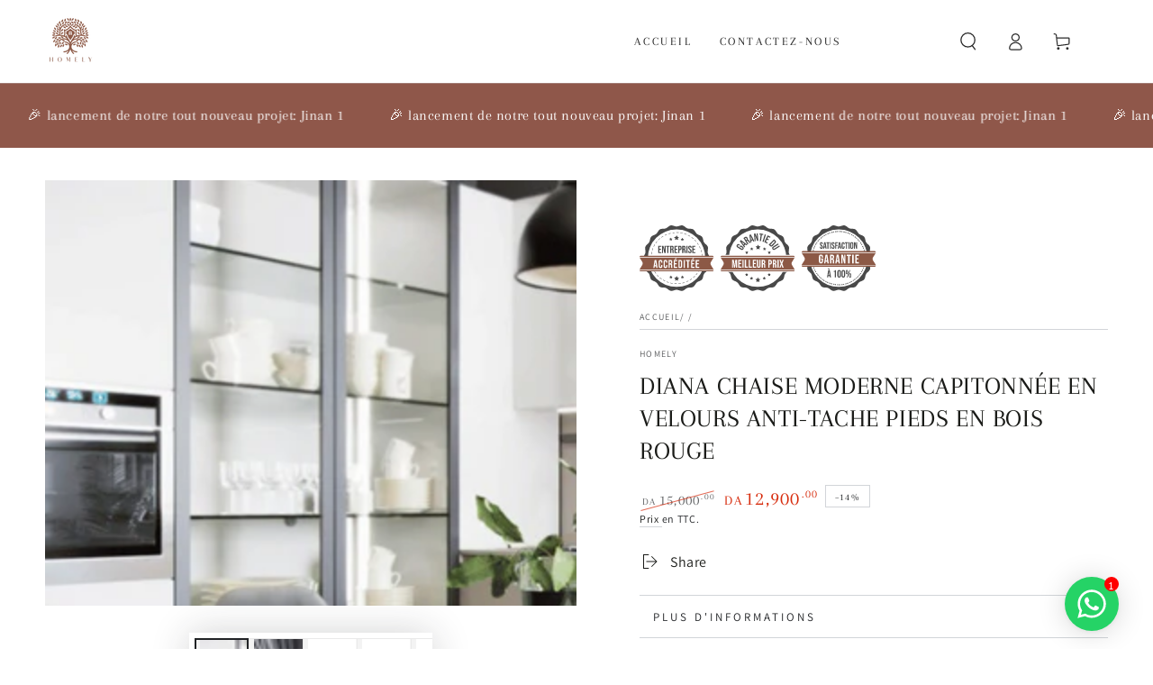

--- FILE ---
content_type: text/html; charset=utf-8
request_url: https://homely-dz.com/products/diana-chaise-moderne-capitonnee-en-velours-anti-tache-pieds-en-bois-rouge
body_size: 73399
content:
<!doctype html>
<html class="no-js" lang="fr">
  <head>
    
    <meta charset="utf-8">
    <meta http-equiv="X-UA-Compatible" content="IE=edge">
    <meta name="viewport" content="width=device-width,initial-scale=1">
    <meta name="theme-color" content="">
    <link rel="canonical" href="https://homely-dz.com/products/diana-chaise-moderne-capitonnee-en-velours-anti-tache-pieds-en-bois-rouge">
    <link rel="preconnect" href="https://cdn.shopify.com" crossorigin>

      <style>
      .banner-wrapper animate-sticky{position:unset!important}body.after-load.template-product [data-placeholder=Traduction] img,body.after-load.template-product div#vitals-tabs-placeholder div:not(.vt-panel) img{opacity:0;image-orientation:from-image;image-rendering:optimizespeed;visibility:hidden;contain-intrinsic-size:100px;contain-intrinsic-size:300px;contain-intrinsic-size:500px;contain-intrinsic-size:700px}div.product__description>div#vitals-tabs-placeholder>p.tw-data-text>img{image-rendering:optimizequality;height:auto!important;width:100%!important}body.after-load.template-product div#vitals-tabs-placeholder div:not(.vt-panel) img{height:auto!important;width:100%!important;max-width:100%!important}nav .menu-drawer__menu{padding-inline-start:2rem}.js details[open]>.menu-drawer,.js details[open]>.menu-drawer__submenu,details[open].menu-opening>.cart-drawer{transition:.2s ease-in-out!important}body.after-load.template-index .content-txt .slideshow__card,body.after-load.template-index .content-txt .slideshow__card div,body.after-load.template-index .content-txt .slideshow__card h2{opacity:1!important}body.after-load.template-product #shopify-block-loox-product-reviews,body.after-load.template-product #vitals-end-section,body.after-load.template-product .product__description.rte,body.after-load.template-product accordion-tab{display:none!important}
  </style>
  
  <script>    
    /*! jQuery v3.7.0 | (c) OpenJS Foundation and other contributors | jquery.org/license */
    !function(e,t){"use strict";"object"==typeof module&&"object"==typeof module.exports?module.exports=e.document?t(e,!0):function(e){if(!e.document)throw new Error("jQuery requires a window with a document");return t(e)}:t(e)}("undefined"!=typeof window?window:this,function(ie,e){"use strict";var oe=[],r=Object.getPrototypeOf,ae=oe.slice,g=oe.flat?function(e){return oe.flat.call(e)}:function(e){return oe.concat.apply([],e)},s=oe.push,se=oe.indexOf,n={},i=n.toString,ue=n.hasOwnProperty,o=ue.toString,a=o.call(Object),le={},v=function(e){return"function"==typeof e&&"number"!=typeof e.nodeType&&"function"!=typeof e.item},y=function(e){return null!=e&&e===e.window},C=ie.document,u={type:!0,src:!0,nonce:!0,noModule:!0};function m(e,t,n){var r,i,o=(n=n||C).createElement("script");if(o.text=e,t)for(r in u)(i=t[r]||t.getAttribute&&t.getAttribute(r))&&o.setAttribute(r,i);n.head.appendChild(o).parentNode.removeChild(o)}function x(e){return null==e?e+"":"object"==typeof e||"function"==typeof e?n[i.call(e)]||"object":typeof e}var t="3.7.0",l=/HTML$/i,ce=function(e,t){return new ce.fn.init(e,t)};function c(e){var t=!!e&&"length"in e&&e.length,n=x(e);return!v(e)&&!y(e)&&("array"===n||0===t||"number"==typeof t&&0<t&&t-1 in e)}function fe(e,t){return e.nodeName&&e.nodeName.toLowerCase()===t.toLowerCase()}ce.fn=ce.prototype={jquery:t,constructor:ce,length:0,toArray:function(){return ae.call(this)},get:function(e){return null==e?ae.call(this):e<0?this[e+this.length]:this[e]},pushStack:function(e){var t=ce.merge(this.constructor(),e);return t.prevObject=this,t},each:function(e){return ce.each(this,e)},map:function(n){return this.pushStack(ce.map(this,function(e,t){return n.call(e,t,e)}))},slice:function(){return this.pushStack(ae.apply(this,arguments))},first:function(){return this.eq(0)},last:function(){return this.eq(-1)},even:function(){return this.pushStack(ce.grep(this,function(e,t){return(t+1)%2}))},odd:function(){return this.pushStack(ce.grep(this,function(e,t){return t%2}))},eq:function(e){var t=this.length,n=+e+(e<0?t:0);return this.pushStack(0<=n&&n<t?[this[n]]:[])},end:function(){return this.prevObject||this.constructor()},push:s,sort:oe.sort,splice:oe.splice},ce.extend=ce.fn.extend=function(){var e,t,n,r,i,o,a=arguments[0]||{},s=1,u=arguments.length,l=!1;for("boolean"==typeof a&&(l=a,a=arguments[s]||{},s++),"object"==typeof a||v(a)||(a={}),s===u&&(a=this,s--);s<u;s++)if(null!=(e=arguments[s]))for(t in e)r=e[t],"__proto__"!==t&&a!==r&&(l&&r&&(ce.isPlainObject(r)||(i=Array.isArray(r)))?(n=a[t],o=i&&!Array.isArray(n)?[]:i||ce.isPlainObject(n)?n:{},i=!1,a[t]=ce.extend(l,o,r)):void 0!==r&&(a[t]=r));return a},ce.extend({expando:"jQuery"+(t+Math.random()).replace(/\D/g,""),isReady:!0,error:function(e){throw new Error(e)},noop:function(){},isPlainObject:function(e){var t,n;return!(!e||"[object Object]"!==i.call(e))&&(!(t=r(e))||"function"==typeof(n=ue.call(t,"constructor")&&t.constructor)&&o.call(n)===a)},isEmptyObject:function(e){var t;for(t in e)return!1;return!0},globalEval:function(e,t,n){m(e,{nonce:t&&t.nonce},n)},each:function(e,t){var n,r=0;if(c(e)){for(n=e.length;r<n;r++)if(!1===t.call(e[r],r,e[r]))break}else for(r in e)if(!1===t.call(e[r],r,e[r]))break;return e},text:function(e){var t,n="",r=0,i=e.nodeType;if(i){if(1===i||9===i||11===i)return e.textContent;if(3===i||4===i)return e.nodeValue}else while(t=e[r++])n+=ce.text(t);return n},makeArray:function(e,t){var n=t||[];return null!=e&&(c(Object(e))?ce.merge(n,"string"==typeof e?[e]:e):s.call(n,e)),n},inArray:function(e,t,n){return null==t?-1:se.call(t,e,n)},isXMLDoc:function(e){var t=e&&e.namespaceURI,n=e&&(e.ownerDocument||e).documentElement;return!l.test(t||n&&n.nodeName||"HTML")},merge:function(e,t){for(var n=+t.length,r=0,i=e.length;r<n;r++)e[i++]=t[r];return e.length=i,e},grep:function(e,t,n){for(var r=[],i=0,o=e.length,a=!n;i<o;i++)!t(e[i],i)!==a&&r.push(e[i]);return r},map:function(e,t,n){var r,i,o=0,a=[];if(c(e))for(r=e.length;o<r;o++)null!=(i=t(e[o],o,n))&&a.push(i);else for(o in e)null!=(i=t(e[o],o,n))&&a.push(i);return g(a)},guid:1,support:le}),"function"==typeof Symbol&&(ce.fn[Symbol.iterator]=oe[Symbol.iterator]),ce.each("Boolean Number String Function Array Date RegExp Object Error Symbol".split(" "),function(e,t){n["[object "+t+"]"]=t.toLowerCase()});var pe=oe.pop,de=oe.sort,he=oe.splice,ge="[\\x20\\t\\r\\n\\f]",ve=new RegExp("^"+ge+"+|((?:^|[^\\\\])(?:\\\\.)*)"+ge+"+$","g");ce.contains=function(e,t){var n=t&&t.parentNode;return e===n||!(!n||1!==n.nodeType||!(e.contains?e.contains(n):e.compareDocumentPosition&&16&e.compareDocumentPosition(n)))};var f=/([\0-\x1f\x7f]|^-?\d)|^-$|[^\x80-\uFFFF\w-]/g;function p(e,t){return t?"\0"===e?"\ufffd":e.slice(0,-1)+"\\"+e.charCodeAt(e.length-1).toString(16)+" ":"\\"+e}ce.escapeSelector=function(e){return(e+"").replace(f,p)};var ye=C,me=s;!function(){var e,b,w,o,a,T,r,C,d,i,k=me,S=ce.expando,E=0,n=0,s=W(),c=W(),u=W(),h=W(),l=function(e,t){return e===t&&(a=!0),0},f="checked|selected|async|autofocus|autoplay|controls|defer|disabled|hidden|ismap|loop|multiple|open|readonly|required|scoped",t="(?:\\\\[\\da-fA-F]{1,6}"+ge+"?|\\\\[^\\r\\n\\f]|[\\w-]|[^\0-\\x7f])+",p="\\["+ge+"*("+t+")(?:"+ge+"*([*^$|!~]?=)"+ge+"*(?:'((?:\\\\.|[^\\\\'])*)'|\"((?:\\\\.|[^\\\\\"])*)\"|("+t+"))|)"+ge+"*\\]",g=":("+t+")(?:\\((('((?:\\\\.|[^\\\\'])*)'|\"((?:\\\\.|[^\\\\\"])*)\")|((?:\\\\.|[^\\\\()[\\]]|"+p+")*)|.*)\\)|)",v=new RegExp(ge+"+","g"),y=new RegExp("^"+ge+"*,"+ge+"*"),m=new RegExp("^"+ge+"*([>+~]|"+ge+")"+ge+"*"),x=new RegExp(ge+"|>"),j=new RegExp(g),A=new RegExp("^"+t+"$"),D={ID:new RegExp("^#("+t+")"),CLASS:new RegExp("^\\.("+t+")"),TAG:new RegExp("^("+t+"|[*])"),ATTR:new RegExp("^"+p),PSEUDO:new RegExp("^"+g),CHILD:new RegExp("^:(only|first|last|nth|nth-last)-(child|of-type)(?:\\("+ge+"*(even|odd|(([+-]|)(\\d*)n|)"+ge+"*(?:([+-]|)"+ge+"*(\\d+)|))"+ge+"*\\)|)","i"),bool:new RegExp("^(?:"+f+")$","i"),needsContext:new RegExp("^"+ge+"*[>+~]|:(even|odd|eq|gt|lt|nth|first|last)(?:\\("+ge+"*((?:-\\d)?\\d*)"+ge+"*\\)|)(?=[^-]|$)","i")},N=/^(?:input|select|textarea|button)$/i,q=/^h\d$/i,L=/^(?:#([\w-]+)|(\w+)|\.([\w-]+))$/,H=/[+~]/,O=new RegExp("\\\\[\\da-fA-F]{1,6}"+ge+"?|\\\\([^\\r\\n\\f])","g"),P=function(e,t){var n="0x"+e.slice(1)-65536;return t||(n<0?String.fromCharCode(n+65536):String.fromCharCode(n>>10|55296,1023&n|56320))},R=function(){V()},M=J(function(e){return!0===e.disabled&&fe(e,"fieldset")},{dir:"parentNode",next:"legend"});try{k.apply(oe=ae.call(ye.childNodes),ye.childNodes),oe[ye.childNodes.length].nodeType}catch(e){k={apply:function(e,t){me.apply(e,ae.call(t))},call:function(e){me.apply(e,ae.call(arguments,1))}}}function I(t,e,n,r){var i,o,a,s,u,l,c,f=e&&e.ownerDocument,p=e?e.nodeType:9;if(n=n||[],"string"!=typeof t||!t||1!==p&&9!==p&&11!==p)return n;if(!r&&(V(e),e=e||T,C)){if(11!==p&&(u=L.exec(t)))if(i=u[1]){if(9===p){if(!(a=e.getElementById(i)))return n;if(a.id===i)return k.call(n,a),n}else if(f&&(a=f.getElementById(i))&&I.contains(e,a)&&a.id===i)return k.call(n,a),n}else{if(u[2])return k.apply(n,e.getElementsByTagName(t)),n;if((i=u[3])&&e.getElementsByClassName)return k.apply(n,e.getElementsByClassName(i)),n}if(!(h[t+" "]||d&&d.test(t))){if(c=t,f=e,1===p&&(x.test(t)||m.test(t))){(f=H.test(t)&&z(e.parentNode)||e)==e&&le.scope||((s=e.getAttribute("id"))?s=ce.escapeSelector(s):e.setAttribute("id",s=S)),o=(l=Y(t)).length;while(o--)l[o]=(s?"#"+s:":scope")+" "+Q(l[o]);c=l.join(",")}try{return k.apply(n,f.querySelectorAll(c)),n}catch(e){h(t,!0)}finally{s===S&&e.removeAttribute("id")}}}return re(t.replace(ve,"$1"),e,n,r)}function W(){var r=[];return function e(t,n){return r.push(t+" ")>b.cacheLength&&delete e[r.shift()],e[t+" "]=n}}function F(e){return e[S]=!0,e}function $(e){var t=T.createElement("fieldset");try{return!!e(t)}catch(e){return!1}finally{t.parentNode&&t.parentNode.removeChild(t),t=null}}function B(t){return function(e){return fe(e,"input")&&e.type===t}}function _(t){return function(e){return(fe(e,"input")||fe(e,"button"))&&e.type===t}}function X(t){return function(e){return"form"in e?e.parentNode&&!1===e.disabled?"label"in e?"label"in e.parentNode?e.parentNode.disabled===t:e.disabled===t:e.isDisabled===t||e.isDisabled!==!t&&M(e)===t:e.disabled===t:"label"in e&&e.disabled===t}}function U(a){return F(function(o){return o=+o,F(function(e,t){var n,r=a([],e.length,o),i=r.length;while(i--)e[n=r[i]]&&(e[n]=!(t[n]=e[n]))})})}function z(e){return e&&"undefined"!=typeof e.getElementsByTagName&&e}function V(e){var t,n=e?e.ownerDocument||e:ye;return n!=T&&9===n.nodeType&&n.documentElement&&(r=(T=n).documentElement,C=!ce.isXMLDoc(T),i=r.matches||r.webkitMatchesSelector||r.msMatchesSelector,ye!=T&&(t=T.defaultView)&&t.top!==t&&t.addEventListener("unload",R),le.getById=$(function(e){return r.appendChild(e).id=ce.expando,!T.getElementsByName||!T.getElementsByName(ce.expando).length}),le.disconnectedMatch=$(function(e){return i.call(e,"*")}),le.scope=$(function(){return T.querySelectorAll(":scope")}),le.cssHas=$(function(){try{return T.querySelector(":has(*,:jqfake)"),!1}catch(e){return!0}}),le.getById?(b.filter.ID=function(e){var t=e.replace(O,P);return function(e){return e.getAttribute("id")===t}},b.find.ID=function(e,t){if("undefined"!=typeof t.getElementById&&C){var n=t.getElementById(e);return n?[n]:[]}}):(b.filter.ID=function(e){var n=e.replace(O,P);return function(e){var t="undefined"!=typeof e.getAttributeNode&&e.getAttributeNode("id");return t&&t.value===n}},b.find.ID=function(e,t){if("undefined"!=typeof t.getElementById&&C){var n,r,i,o=t.getElementById(e);if(o){if((n=o.getAttributeNode("id"))&&n.value===e)return[o];i=t.getElementsByName(e),r=0;while(o=i[r++])if((n=o.getAttributeNode("id"))&&n.value===e)return[o]}return[]}}),b.find.TAG=function(e,t){return"undefined"!=typeof t.getElementsByTagName?t.getElementsByTagName(e):t.querySelectorAll(e)},b.find.CLASS=function(e,t){if("undefined"!=typeof t.getElementsByClassName&&C)return t.getElementsByClassName(e)},d=[],$(function(e){var t;r.appendChild(e).innerHTML="<a id='"+S+"' href='' disabled='disabled'></a><select id='"+S+"-\r\\' disabled='disabled'><option selected=''></option></select>",e.querySelectorAll("[selected]").length||d.push("\\["+ge+"*(?:value|"+f+")"),e.querySelectorAll("[id~="+S+"-]").length||d.push("~="),e.querySelectorAll("a#"+S+"+*").length||d.push(".#.+[+~]"),e.querySelectorAll(":checked").length||d.push(":checked"),(t=T.createElement("input")).setAttribute("type","hidden"),e.appendChild(t).setAttribute("name","D"),r.appendChild(e).disabled=!0,2!==e.querySelectorAll(":disabled").length&&d.push(":enabled",":disabled"),(t=T.createElement("input")).setAttribute("name",""),e.appendChild(t),e.querySelectorAll("[name='']").length||d.push("\\["+ge+"*name"+ge+"*="+ge+"*(?:''|\"\")")}),le.cssHas||d.push(":has"),d=d.length&&new RegExp(d.join("|")),l=function(e,t){if(e===t)return a=!0,0;var n=!e.compareDocumentPosition-!t.compareDocumentPosition;return n||(1&(n=(e.ownerDocument||e)==(t.ownerDocument||t)?e.compareDocumentPosition(t):1)||!le.sortDetached&&t.compareDocumentPosition(e)===n?e===T||e.ownerDocument==ye&&I.contains(ye,e)?-1:t===T||t.ownerDocument==ye&&I.contains(ye,t)?1:o?se.call(o,e)-se.call(o,t):0:4&n?-1:1)}),T}for(e in I.matches=function(e,t){return I(e,null,null,t)},I.matchesSelector=function(e,t){if(V(e),C&&!h[t+" "]&&(!d||!d.test(t)))try{var n=i.call(e,t);if(n||le.disconnectedMatch||e.document&&11!==e.document.nodeType)return n}catch(e){h(t,!0)}return 0<I(t,T,null,[e]).length},I.contains=function(e,t){return(e.ownerDocument||e)!=T&&V(e),ce.contains(e,t)},I.attr=function(e,t){(e.ownerDocument||e)!=T&&V(e);var n=b.attrHandle[t.toLowerCase()],r=n&&ue.call(b.attrHandle,t.toLowerCase())?n(e,t,!C):void 0;return void 0!==r?r:e.getAttribute(t)},I.error=function(e){throw new Error("Syntax error, unrecognized expression: "+e)},ce.uniqueSort=function(e){var t,n=[],r=0,i=0;if(a=!le.sortStable,o=!le.sortStable&&ae.call(e,0),de.call(e,l),a){while(t=e[i++])t===e[i]&&(r=n.push(i));while(r--)he.call(e,n[r],1)}return o=null,e},ce.fn.uniqueSort=function(){return this.pushStack(ce.uniqueSort(ae.apply(this)))},(b=ce.expr={cacheLength:50,createPseudo:F,match:D,attrHandle:{},find:{},relative:{">":{dir:"parentNode",first:!0}," ":{dir:"parentNode"},"+":{dir:"previousSibling",first:!0},"~":{dir:"previousSibling"}},preFilter:{ATTR:function(e){return e[1]=e[1].replace(O,P),e[3]=(e[3]||e[4]||e[5]||"").replace(O,P),"~="===e[2]&&(e[3]=" "+e[3]+" "),e.slice(0,4)},CHILD:function(e){return e[1]=e[1].toLowerCase(),"nth"===e[1].slice(0,3)?(e[3]||I.error(e[0]),e[4]=+(e[4]?e[5]+(e[6]||1):2*("even"===e[3]||"odd"===e[3])),e[5]=+(e[7]+e[8]||"odd"===e[3])):e[3]&&I.error(e[0]),e},PSEUDO:function(e){var t,n=!e[6]&&e[2];return D.CHILD.test(e[0])?null:(e[3]?e[2]=e[4]||e[5]||"":n&&j.test(n)&&(t=Y(n,!0))&&(t=n.indexOf(")",n.length-t)-n.length)&&(e[0]=e[0].slice(0,t),e[2]=n.slice(0,t)),e.slice(0,3))}},filter:{TAG:function(e){var t=e.replace(O,P).toLowerCase();return"*"===e?function(){return!0}:function(e){return fe(e,t)}},CLASS:function(e){var t=s[e+" "];return t||(t=new RegExp("(^|"+ge+")"+e+"("+ge+"|$)"))&&s(e,function(e){return t.test("string"==typeof e.className&&e.className||"undefined"!=typeof e.getAttribute&&e.getAttribute("class")||"")})},ATTR:function(n,r,i){return function(e){var t=I.attr(e,n);return null==t?"!="===r:!r||(t+="","="===r?t===i:"!="===r?t!==i:"^="===r?i&&0===t.indexOf(i):"*="===r?i&&-1<t.indexOf(i):"$="===r?i&&t.slice(-i.length)===i:"~="===r?-1<(" "+t.replace(v," ")+" ").indexOf(i):"|="===r&&(t===i||t.slice(0,i.length+1)===i+"-"))}},CHILD:function(d,e,t,h,g){var v="nth"!==d.slice(0,3),y="last"!==d.slice(-4),m="of-type"===e;return 1===h&&0===g?function(e){return!!e.parentNode}:function(e,t,n){var r,i,o,a,s,u=v!==y?"nextSibling":"previousSibling",l=e.parentNode,c=m&&e.nodeName.toLowerCase(),f=!n&&!m,p=!1;if(l){if(v){while(u){o=e;while(o=o[u])if(m?fe(o,c):1===o.nodeType)return!1;s=u="only"===d&&!s&&"nextSibling"}return!0}if(s=[y?l.firstChild:l.lastChild],y&&f){p=(a=(r=(i=l[S]||(l[S]={}))[d]||[])[0]===E&&r[1])&&r[2],o=a&&l.childNodes[a];while(o=++a&&o&&o[u]||(p=a=0)||s.pop())if(1===o.nodeType&&++p&&o===e){i[d]=[E,a,p];break}}else if(f&&(p=a=(r=(i=e[S]||(e[S]={}))[d]||[])[0]===E&&r[1]),!1===p)while(o=++a&&o&&o[u]||(p=a=0)||s.pop())if((m?fe(o,c):1===o.nodeType)&&++p&&(f&&((i=o[S]||(o[S]={}))[d]=[E,p]),o===e))break;return(p-=g)===h||p%h==0&&0<=p/h}}},PSEUDO:function(e,o){var t,a=b.pseudos[e]||b.setFilters[e.toLowerCase()]||I.error("unsupported pseudo: "+e);return a[S]?a(o):1<a.length?(t=[e,e,"",o],b.setFilters.hasOwnProperty(e.toLowerCase())?F(function(e,t){var n,r=a(e,o),i=r.length;while(i--)e[n=se.call(e,r[i])]=!(t[n]=r[i])}):function(e){return a(e,0,t)}):a}},pseudos:{not:F(function(e){var r=[],i=[],s=ne(e.replace(ve,"$1"));return s[S]?F(function(e,t,n,r){var i,o=s(e,null,r,[]),a=e.length;while(a--)(i=o[a])&&(e[a]=!(t[a]=i))}):function(e,t,n){return r[0]=e,s(r,null,n,i),r[0]=null,!i.pop()}}),has:F(function(t){return function(e){return 0<I(t,e).length}}),contains:F(function(t){return t=t.replace(O,P),function(e){return-1<(e.textContent||ce.text(e)).indexOf(t)}}),lang:F(function(n){return A.test(n||"")||I.error("unsupported lang: "+n),n=n.replace(O,P).toLowerCase(),function(e){var t;do{if(t=C?e.lang:e.getAttribute("xml:lang")||e.getAttribute("lang"))return(t=t.toLowerCase())===n||0===t.indexOf(n+"-")}while((e=e.parentNode)&&1===e.nodeType);return!1}}),target:function(e){var t=ie.location&&ie.location.hash;return t&&t.slice(1)===e.id},root:function(e){return e===r},focus:function(e){return e===function(){try{return T.activeElement}catch(e){}}()&&T.hasFocus()&&!!(e.type||e.href||~e.tabIndex)},enabled:X(!1),disabled:X(!0),checked:function(e){return fe(e,"input")&&!!e.checked||fe(e,"option")&&!!e.selected},selected:function(e){return e.parentNode&&e.parentNode.selectedIndex,!0===e.selected},empty:function(e){for(e=e.firstChild;e;e=e.nextSibling)if(e.nodeType<6)return!1;return!0},parent:function(e){return!b.pseudos.empty(e)},header:function(e){return q.test(e.nodeName)},input:function(e){return N.test(e.nodeName)},button:function(e){return fe(e,"input")&&"button"===e.type||fe(e,"button")},text:function(e){var t;return fe(e,"input")&&"text"===e.type&&(null==(t=e.getAttribute("type"))||"text"===t.toLowerCase())},first:U(function(){return[0]}),last:U(function(e,t){return[t-1]}),eq:U(function(e,t,n){return[n<0?n+t:n]}),even:U(function(e,t){for(var n=0;n<t;n+=2)e.push(n);return e}),odd:U(function(e,t){for(var n=1;n<t;n+=2)e.push(n);return e}),lt:U(function(e,t,n){var r;for(r=n<0?n+t:t<n?t:n;0<=--r;)e.push(r);return e}),gt:U(function(e,t,n){for(var r=n<0?n+t:n;++r<t;)e.push(r);return e})}}).pseudos.nth=b.pseudos.eq,{radio:!0,checkbox:!0,file:!0,password:!0,image:!0})b.pseudos[e]=B(e);for(e in{submit:!0,reset:!0})b.pseudos[e]=_(e);function G(){}function Y(e,t){var n,r,i,o,a,s,u,l=c[e+" "];if(l)return t?0:l.slice(0);a=e,s=[],u=b.preFilter;while(a){for(o in n&&!(r=y.exec(a))||(r&&(a=a.slice(r[0].length)||a),s.push(i=[])),n=!1,(r=m.exec(a))&&(n=r.shift(),i.push({value:n,type:r[0].replace(ve," ")}),a=a.slice(n.length)),b.filter)!(r=D[o].exec(a))||u[o]&&!(r=u[o](r))||(n=r.shift(),i.push({value:n,type:o,matches:r}),a=a.slice(n.length));if(!n)break}return t?a.length:a?I.error(e):c(e,s).slice(0)}function Q(e){for(var t=0,n=e.length,r="";t<n;t++)r+=e[t].value;return r}function J(a,e,t){var s=e.dir,u=e.next,l=u||s,c=t&&"parentNode"===l,f=n++;return e.first?function(e,t,n){while(e=e[s])if(1===e.nodeType||c)return a(e,t,n);return!1}:function(e,t,n){var r,i,o=[E,f];if(n){while(e=e[s])if((1===e.nodeType||c)&&a(e,t,n))return!0}else while(e=e[s])if(1===e.nodeType||c)if(i=e[S]||(e[S]={}),u&&fe(e,u))e=e[s]||e;else{if((r=i[l])&&r[0]===E&&r[1]===f)return o[2]=r[2];if((i[l]=o)[2]=a(e,t,n))return!0}return!1}}function K(i){return 1<i.length?function(e,t,n){var r=i.length;while(r--)if(!i[r](e,t,n))return!1;return!0}:i[0]}function Z(e,t,n,r,i){for(var o,a=[],s=0,u=e.length,l=null!=t;s<u;s++)(o=e[s])&&(n&&!n(o,r,i)||(a.push(o),l&&t.push(s)));return a}function ee(d,h,g,v,y,e){return v&&!v[S]&&(v=ee(v)),y&&!y[S]&&(y=ee(y,e)),F(function(e,t,n,r){var i,o,a,s,u=[],l=[],c=t.length,f=e||function(e,t,n){for(var r=0,i=t.length;r<i;r++)I(e,t[r],n);return n}(h||"*",n.nodeType?[n]:n,[]),p=!d||!e&&h?f:Z(f,u,d,n,r);if(g?g(p,s=y||(e?d:c||v)?[]:t,n,r):s=p,v){i=Z(s,l),v(i,[],n,r),o=i.length;while(o--)(a=i[o])&&(s[l[o]]=!(p[l[o]]=a))}if(e){if(y||d){if(y){i=[],o=s.length;while(o--)(a=s[o])&&i.push(p[o]=a);y(null,s=[],i,r)}o=s.length;while(o--)(a=s[o])&&-1<(i=y?se.call(e,a):u[o])&&(e[i]=!(t[i]=a))}}else s=Z(s===t?s.splice(c,s.length):s),y?y(null,t,s,r):k.apply(t,s)})}function te(e){for(var i,t,n,r=e.length,o=b.relative[e[0].type],a=o||b.relative[" "],s=o?1:0,u=J(function(e){return e===i},a,!0),l=J(function(e){return-1<se.call(i,e)},a,!0),c=[function(e,t,n){var r=!o&&(n||t!=w)||((i=t).nodeType?u(e,t,n):l(e,t,n));return i=null,r}];s<r;s++)if(t=b.relative[e[s].type])c=[J(K(c),t)];else{if((t=b.filter[e[s].type].apply(null,e[s].matches))[S]){for(n=++s;n<r;n++)if(b.relative[e[n].type])break;return ee(1<s&&K(c),1<s&&Q(e.slice(0,s-1).concat({value:" "===e[s-2].type?"*":""})).replace(ve,"$1"),t,s<n&&te(e.slice(s,n)),n<r&&te(e=e.slice(n)),n<r&&Q(e))}c.push(t)}return K(c)}function ne(e,t){var n,v,y,m,x,r,i=[],o=[],a=u[e+" "];if(!a){t||(t=Y(e)),n=t.length;while(n--)(a=te(t[n]))[S]?i.push(a):o.push(a);(a=u(e,(v=o,m=0<(y=i).length,x=0<v.length,r=function(e,t,n,r,i){var o,a,s,u=0,l="0",c=e&&[],f=[],p=w,d=e||x&&b.find.TAG("*",i),h=E+=null==p?1:Math.random()||.1,g=d.length;for(i&&(w=t==T||t||i);l!==g&&null!=(o=d[l]);l++){if(x&&o){a=0,t||o.ownerDocument==T||(V(o),n=!C);while(s=v[a++])if(s(o,t||T,n)){k.call(r,o);break}i&&(E=h)}m&&((o=!s&&o)&&u--,e&&c.push(o))}if(u+=l,m&&l!==u){a=0;while(s=y[a++])s(c,f,t,n);if(e){if(0<u)while(l--)c[l]||f[l]||(f[l]=pe.call(r));f=Z(f)}k.apply(r,f),i&&!e&&0<f.length&&1<u+y.length&&ce.uniqueSort(r)}return i&&(E=h,w=p),c},m?F(r):r))).selector=e}return a}function re(e,t,n,r){var i,o,a,s,u,l="function"==typeof e&&e,c=!r&&Y(e=l.selector||e);if(n=n||[],1===c.length){if(2<(o=c[0]=c[0].slice(0)).length&&"ID"===(a=o[0]).type&&9===t.nodeType&&C&&b.relative[o[1].type]){if(!(t=(b.find.ID(a.matches[0].replace(O,P),t)||[])[0]))return n;l&&(t=t.parentNode),e=e.slice(o.shift().value.length)}i=D.needsContext.test(e)?0:o.length;while(i--){if(a=o[i],b.relative[s=a.type])break;if((u=b.find[s])&&(r=u(a.matches[0].replace(O,P),H.test(o[0].type)&&z(t.parentNode)||t))){if(o.splice(i,1),!(e=r.length&&Q(o)))return k.apply(n,r),n;break}}}return(l||ne(e,c))(r,t,!C,n,!t||H.test(e)&&z(t.parentNode)||t),n}G.prototype=b.filters=b.pseudos,b.setFilters=new G,le.sortStable=S.split("").sort(l).join("")===S,V(),le.sortDetached=$(function(e){return 1&e.compareDocumentPosition(T.createElement("fieldset"))}),ce.find=I,ce.expr[":"]=ce.expr.pseudos,ce.unique=ce.uniqueSort,I.compile=ne,I.select=re,I.setDocument=V,I.escape=ce.escapeSelector,I.getText=ce.text,I.isXML=ce.isXMLDoc,I.selectors=ce.expr,I.support=ce.support,I.uniqueSort=ce.uniqueSort}();var d=function(e,t,n){var r=[],i=void 0!==n;while((e=e[t])&&9!==e.nodeType)if(1===e.nodeType){if(i&&ce(e).is(n))break;r.push(e)}return r},h=function(e,t){for(var n=[];e;e=e.nextSibling)1===e.nodeType&&e!==t&&n.push(e);return n},b=ce.expr.match.needsContext,w=/^<([a-z][^\/\0>:\x20\t\r\n\f]*)[\x20\t\r\n\f]*\/?>(?:<\/\1>|)$/i;function T(e,n,r){return v(n)?ce.grep(e,function(e,t){return!!n.call(e,t,e)!==r}):n.nodeType?ce.grep(e,function(e){return e===n!==r}):"string"!=typeof n?ce.grep(e,function(e){return-1<se.call(n,e)!==r}):ce.filter(n,e,r)}ce.filter=function(e,t,n){var r=t[0];return n&&(e=":not("+e+")"),1===t.length&&1===r.nodeType?ce.find.matchesSelector(r,e)?[r]:[]:ce.find.matches(e,ce.grep(t,function(e){return 1===e.nodeType}))},ce.fn.extend({find:function(e){var t,n,r=this.length,i=this;if("string"!=typeof e)return this.pushStack(ce(e).filter(function(){for(t=0;t<r;t++)if(ce.contains(i[t],this))return!0}));for(n=this.pushStack([]),t=0;t<r;t++)ce.find(e,i[t],n);return 1<r?ce.uniqueSort(n):n},filter:function(e){return this.pushStack(T(this,e||[],!1))},not:function(e){return this.pushStack(T(this,e||[],!0))},is:function(e){return!!T(this,"string"==typeof e&&b.test(e)?ce(e):e||[],!1).length}});var k,S=/^(?:\s*(<[\w\W]+>)[^>]*|#([\w-]+))$/;(ce.fn.init=function(e,t,n){var r,i;if(!e)return this;if(n=n||k,"string"==typeof e){if(!(r="<"===e[0]&&">"===e[e.length-1]&&3<=e.length?[null,e,null]:S.exec(e))||!r[1]&&t)return!t||t.jquery?(t||n).find(e):this.constructor(t).find(e);if(r[1]){if(t=t instanceof ce?t[0]:t,ce.merge(this,ce.parseHTML(r[1],t&&t.nodeType?t.ownerDocument||t:C,!0)),w.test(r[1])&&ce.isPlainObject(t))for(r in t)v(this[r])?this[r](t[r]):this.attr(r,t[r]);return this}return(i=C.getElementById(r[2]))&&(this[0]=i,this.length=1),this}return e.nodeType?(this[0]=e,this.length=1,this):v(e)?void 0!==n.ready?n.ready(e):e(ce):ce.makeArray(e,this)}).prototype=ce.fn,k=ce(C);var E=/^(?:parents|prev(?:Until|All))/,j={children:!0,contents:!0,next:!0,prev:!0};function A(e,t){while((e=e[t])&&1!==e.nodeType);return e}ce.fn.extend({has:function(e){var t=ce(e,this),n=t.length;return this.filter(function(){for(var e=0;e<n;e++)if(ce.contains(this,t[e]))return!0})},closest:function(e,t){var n,r=0,i=this.length,o=[],a="string"!=typeof e&&ce(e);if(!b.test(e))for(;r<i;r++)for(n=this[r];n&&n!==t;n=n.parentNode)if(n.nodeType<11&&(a?-1<a.index(n):1===n.nodeType&&ce.find.matchesSelector(n,e))){o.push(n);break}return this.pushStack(1<o.length?ce.uniqueSort(o):o)},index:function(e){return e?"string"==typeof e?se.call(ce(e),this[0]):se.call(this,e.jquery?e[0]:e):this[0]&&this[0].parentNode?this.first().prevAll().length:-1},add:function(e,t){return this.pushStack(ce.uniqueSort(ce.merge(this.get(),ce(e,t))))},addBack:function(e){return this.add(null==e?this.prevObject:this.prevObject.filter(e))}}),ce.each({parent:function(e){var t=e.parentNode;return t&&11!==t.nodeType?t:null},parents:function(e){return d(e,"parentNode")},parentsUntil:function(e,t,n){return d(e,"parentNode",n)},next:function(e){return A(e,"nextSibling")},prev:function(e){return A(e,"previousSibling")},nextAll:function(e){return d(e,"nextSibling")},prevAll:function(e){return d(e,"previousSibling")},nextUntil:function(e,t,n){return d(e,"nextSibling",n)},prevUntil:function(e,t,n){return d(e,"previousSibling",n)},siblings:function(e){return h((e.parentNode||{}).firstChild,e)},children:function(e){return h(e.firstChild)},contents:function(e){return null!=e.contentDocument&&r(e.contentDocument)?e.contentDocument:(fe(e,"template")&&(e=e.content||e),ce.merge([],e.childNodes))}},function(r,i){ce.fn[r]=function(e,t){var n=ce.map(this,i,e);return"Until"!==r.slice(-5)&&(t=e),t&&"string"==typeof t&&(n=ce.filter(t,n)),1<this.length&&(j[r]||ce.uniqueSort(n),E.test(r)&&n.reverse()),this.pushStack(n)}});var D=/[^\x20\t\r\n\f]+/g;function N(e){return e}function q(e){throw e}function L(e,t,n,r){var i;try{e&&v(i=e.promise)?i.call(e).done(t).fail(n):e&&v(i=e.then)?i.call(e,t,n):t.apply(void 0,[e].slice(r))}catch(e){n.apply(void 0,[e])}}ce.Callbacks=function(r){var e,n;r="string"==typeof r?(e=r,n={},ce.each(e.match(D)||[],function(e,t){n[t]=!0}),n):ce.extend({},r);var i,t,o,a,s=[],u=[],l=-1,c=function(){for(a=a||r.once,o=i=!0;u.length;l=-1){t=u.shift();while(++l<s.length)!1===s[l].apply(t[0],t[1])&&r.stopOnFalse&&(l=s.length,t=!1)}r.memory||(t=!1),i=!1,a&&(s=t?[]:"")},f={add:function(){return s&&(t&&!i&&(l=s.length-1,u.push(t)),function n(e){ce.each(e,function(e,t){v(t)?r.unique&&f.has(t)||s.push(t):t&&t.length&&"string"!==x(t)&&n(t)})}(arguments),t&&!i&&c()),this},remove:function(){return ce.each(arguments,function(e,t){var n;while(-1<(n=ce.inArray(t,s,n)))s.splice(n,1),n<=l&&l--}),this},has:function(e){return e?-1<ce.inArray(e,s):0<s.length},empty:function(){return s&&(s=[]),this},disable:function(){return a=u=[],s=t="",this},disabled:function(){return!s},lock:function(){return a=u=[],t||i||(s=t=""),this},locked:function(){return!!a},fireWith:function(e,t){return a||(t=[e,(t=t||[]).slice?t.slice():t],u.push(t),i||c()),this},fire:function(){return f.fireWith(this,arguments),this},fired:function(){return!!o}};return f},ce.extend({Deferred:function(e){var o=[["notify","progress",ce.Callbacks("memory"),ce.Callbacks("memory"),2],["resolve","done",ce.Callbacks("once memory"),ce.Callbacks("once memory"),0,"resolved"],["reject","fail",ce.Callbacks("once memory"),ce.Callbacks("once memory"),1,"rejected"]],i="pending",a={state:function(){return i},always:function(){return s.done(arguments).fail(arguments),this},"catch":function(e){return a.then(null,e)},pipe:function(){var i=arguments;return ce.Deferred(function(r){ce.each(o,function(e,t){var n=v(i[t[4]])&&i[t[4]];s[t[1]](function(){var e=n&&n.apply(this,arguments);e&&v(e.promise)?e.promise().progress(r.notify).done(r.resolve).fail(r.reject):r[t[0]+"With"](this,n?[e]:arguments)})}),i=null}).promise()},then:function(t,n,r){var u=0;function l(i,o,a,s){return function(){var n=this,r=arguments,e=function(){var e,t;if(!(i<u)){if((e=a.apply(n,r))===o.promise())throw new TypeError("Thenable self-resolution");t=e&&("object"==typeof e||"function"==typeof e)&&e.then,v(t)?s?t.call(e,l(u,o,N,s),l(u,o,q,s)):(u++,t.call(e,l(u,o,N,s),l(u,o,q,s),l(u,o,N,o.notifyWith))):(a!==N&&(n=void 0,r=[e]),(s||o.resolveWith)(n,r))}},t=s?e:function(){try{e()}catch(e){ce.Deferred.exceptionHook&&ce.Deferred.exceptionHook(e,t.error),u<=i+1&&(a!==q&&(n=void 0,r=[e]),o.rejectWith(n,r))}};i?t():(ce.Deferred.getErrorHook?t.error=ce.Deferred.getErrorHook():ce.Deferred.getStackHook&&(t.error=ce.Deferred.getStackHook()),ie.setTimeout(t))}}return ce.Deferred(function(e){o[0][3].add(l(0,e,v(r)?r:N,e.notifyWith)),o[1][3].add(l(0,e,v(t)?t:N)),o[2][3].add(l(0,e,v(n)?n:q))}).promise()},promise:function(e){return null!=e?ce.extend(e,a):a}},s={};return ce.each(o,function(e,t){var n=t[2],r=t[5];a[t[1]]=n.add,r&&n.add(function(){i=r},o[3-e][2].disable,o[3-e][3].disable,o[0][2].lock,o[0][3].lock),n.add(t[3].fire),s[t[0]]=function(){return s[t[0]+"With"](this===s?void 0:this,arguments),this},s[t[0]+"With"]=n.fireWith}),a.promise(s),e&&e.call(s,s),s},when:function(e){var n=arguments.length,t=n,r=Array(t),i=ae.call(arguments),o=ce.Deferred(),a=function(t){return function(e){r[t]=this,i[t]=1<arguments.length?ae.call(arguments):e,--n||o.resolveWith(r,i)}};if(n<=1&&(L(e,o.done(a(t)).resolve,o.reject,!n),"pending"===o.state()||v(i[t]&&i[t].then)))return o.then();while(t--)L(i[t],a(t),o.reject);return o.promise()}});var H=/^(Eval|Internal|Range|Reference|Syntax|Type|URI)Error$/;ce.Deferred.exceptionHook=function(e,t){ie.console&&ie.console.warn&&e&&H.test(e.name)&&ie.console.warn("jQuery.Deferred exception: "+e.message,e.stack,t)},ce.readyException=function(e){ie.setTimeout(function(){throw e})};var O=ce.Deferred();function P(){C.removeEventListener("DOMContentLoaded",P),ie.removeEventListener("load",P),ce.ready()}ce.fn.ready=function(e){return O.then(e)["catch"](function(e){ce.readyException(e)}),this},ce.extend({isReady:!1,readyWait:1,ready:function(e){(!0===e?--ce.readyWait:ce.isReady)||(ce.isReady=!0)!==e&&0<--ce.readyWait||O.resolveWith(C,[ce])}}),ce.ready.then=O.then,"complete"===C.readyState||"loading"!==C.readyState&&!C.documentElement.doScroll?ie.setTimeout(ce.ready):(C.addEventListener("DOMContentLoaded",P),ie.addEventListener("load",P));var R=function(e,t,n,r,i,o,a){var s=0,u=e.length,l=null==n;if("object"===x(n))for(s in i=!0,n)R(e,t,s,n[s],!0,o,a);else if(void 0!==r&&(i=!0,v(r)||(a=!0),l&&(a?(t.call(e,r),t=null):(l=t,t=function(e,t,n){return l.call(ce(e),n)})),t))for(;s<u;s++)t(e[s],n,a?r:r.call(e[s],s,t(e[s],n)));return i?e:l?t.call(e):u?t(e[0],n):o},M=/^-ms-/,I=/-([a-z])/g;function W(e,t){return t.toUpperCase()}function F(e){return e.replace(M,"ms-").replace(I,W)}var $=function(e){return 1===e.nodeType||9===e.nodeType||!+e.nodeType};function B(){this.expando=ce.expando+B.uid++}B.uid=1,B.prototype={cache:function(e){var t=e[this.expando];return t||(t={},$(e)&&(e.nodeType?e[this.expando]=t:Object.defineProperty(e,this.expando,{value:t,configurable:!0}))),t},set:function(e,t,n){var r,i=this.cache(e);if("string"==typeof t)i[F(t)]=n;else for(r in t)i[F(r)]=t[r];return i},get:function(e,t){return void 0===t?this.cache(e):e[this.expando]&&e[this.expando][F(t)]},access:function(e,t,n){return void 0===t||t&&"string"==typeof t&&void 0===n?this.get(e,t):(this.set(e,t,n),void 0!==n?n:t)},remove:function(e,t){var n,r=e[this.expando];if(void 0!==r){if(void 0!==t){n=(t=Array.isArray(t)?t.map(F):(t=F(t))in r?[t]:t.match(D)||[]).length;while(n--)delete r[t[n]]}(void 0===t||ce.isEmptyObject(r))&&(e.nodeType?e[this.expando]=void 0:delete e[this.expando])}},hasData:function(e){var t=e[this.expando];return void 0!==t&&!ce.isEmptyObject(t)}};var _=new B,X=new B,U=/^(?:\{[\w\W]*\}|\[[\w\W]*\])$/,z=/[A-Z]/g;function V(e,t,n){var r,i;if(void 0===n&&1===e.nodeType)if(r="data-"+t.replace(z,"-$&").toLowerCase(),"string"==typeof(n=e.getAttribute(r))){try{n="true"===(i=n)||"false"!==i&&("null"===i?null:i===+i+""?+i:U.test(i)?JSON.parse(i):i)}catch(e){}X.set(e,t,n)}else n=void 0;return n}ce.extend({hasData:function(e){return X.hasData(e)||_.hasData(e)},data:function(e,t,n){return X.access(e,t,n)},removeData:function(e,t){X.remove(e,t)},_data:function(e,t,n){return _.access(e,t,n)},_removeData:function(e,t){_.remove(e,t)}}),ce.fn.extend({data:function(n,e){var t,r,i,o=this[0],a=o&&o.attributes;if(void 0===n){if(this.length&&(i=X.get(o),1===o.nodeType&&!_.get(o,"hasDataAttrs"))){t=a.length;while(t--)a[t]&&0===(r=a[t].name).indexOf("data-")&&(r=F(r.slice(5)),V(o,r,i[r]));_.set(o,"hasDataAttrs",!0)}return i}return"object"==typeof n?this.each(function(){X.set(this,n)}):R(this,function(e){var t;if(o&&void 0===e)return void 0!==(t=X.get(o,n))?t:void 0!==(t=V(o,n))?t:void 0;this.each(function(){X.set(this,n,e)})},null,e,1<arguments.length,null,!0)},removeData:function(e){return this.each(function(){X.remove(this,e)})}}),ce.extend({queue:function(e,t,n){var r;if(e)return t=(t||"fx")+"queue",r=_.get(e,t),n&&(!r||Array.isArray(n)?r=_.access(e,t,ce.makeArray(n)):r.push(n)),r||[]},dequeue:function(e,t){t=t||"fx";var n=ce.queue(e,t),r=n.length,i=n.shift(),o=ce._queueHooks(e,t);"inprogress"===i&&(i=n.shift(),r--),i&&("fx"===t&&n.unshift("inprogress"),delete o.stop,i.call(e,function(){ce.dequeue(e,t)},o)),!r&&o&&o.empty.fire()},_queueHooks:function(e,t){var n=t+"queueHooks";return _.get(e,n)||_.access(e,n,{empty:ce.Callbacks("once memory").add(function(){_.remove(e,[t+"queue",n])})})}}),ce.fn.extend({queue:function(t,n){var e=2;return"string"!=typeof t&&(n=t,t="fx",e--),arguments.length<e?ce.queue(this[0],t):void 0===n?this:this.each(function(){var e=ce.queue(this,t,n);ce._queueHooks(this,t),"fx"===t&&"inprogress"!==e[0]&&ce.dequeue(this,t)})},dequeue:function(e){return this.each(function(){ce.dequeue(this,e)})},clearQueue:function(e){return this.queue(e||"fx",[])},promise:function(e,t){var n,r=1,i=ce.Deferred(),o=this,a=this.length,s=function(){--r||i.resolveWith(o,[o])};"string"!=typeof e&&(t=e,e=void 0),e=e||"fx";while(a--)(n=_.get(o[a],e+"queueHooks"))&&n.empty&&(r++,n.empty.add(s));return s(),i.promise(t)}});var G=/[+-]?(?:\d*\.|)\d+(?:[eE][+-]?\d+|)/.source,Y=new RegExp("^(?:([+-])=|)("+G+")([a-z%]*)$","i"),Q=["Top","Right","Bottom","Left"],J=C.documentElement,K=function(e){return ce.contains(e.ownerDocument,e)},Z={composed:!0};J.getRootNode&&(K=function(e){return ce.contains(e.ownerDocument,e)||e.getRootNode(Z)===e.ownerDocument});var ee=function(e,t){return"none"===(e=t||e).style.display||""===e.style.display&&K(e)&&"none"===ce.css(e,"display")};function te(e,t,n,r){var i,o,a=20,s=r?function(){return r.cur()}:function(){return ce.css(e,t,"")},u=s(),l=n&&n[3]||(ce.cssNumber[t]?"":"px"),c=e.nodeType&&(ce.cssNumber[t]||"px"!==l&&+u)&&Y.exec(ce.css(e,t));if(c&&c[3]!==l){u/=2,l=l||c[3],c=+u||1;while(a--)ce.style(e,t,c+l),(1-o)*(1-(o=s()/u||.5))<=0&&(a=0),c/=o;c*=2,ce.style(e,t,c+l),n=n||[]}return n&&(c=+c||+u||0,i=n[1]?c+(n[1]+1)*n[2]:+n[2],r&&(r.unit=l,r.start=c,r.end=i)),i}var ne={};function re(e,t){for(var n,r,i,o,a,s,u,l=[],c=0,f=e.length;c<f;c++)(r=e[c]).style&&(n=r.style.display,t?("none"===n&&(l[c]=_.get(r,"display")||null,l[c]||(r.style.display="")),""===r.style.display&&ee(r)&&(l[c]=(u=a=o=void 0,a=(i=r).ownerDocument,s=i.nodeName,(u=ne[s])||(o=a.body.appendChild(a.createElement(s)),u=ce.css(o,"display"),o.parentNode.removeChild(o),"none"===u&&(u="block"),ne[s]=u)))):"none"!==n&&(l[c]="none",_.set(r,"display",n)));for(c=0;c<f;c++)null!=l[c]&&(e[c].style.display=l[c]);return e}ce.fn.extend({show:function(){return re(this,!0)},hide:function(){return re(this)},toggle:function(e){return"boolean"==typeof e?e?this.show():this.hide():this.each(function(){ee(this)?ce(this).show():ce(this).hide()})}});var xe,be,we=/^(?:checkbox|radio)$/i,Te=/<([a-z][^\/\0>\x20\t\r\n\f]*)/i,Ce=/^$|^module$|\/(?:java|ecma)script/i;xe=C.createDocumentFragment().appendChild(C.createElement("div")),(be=C.createElement("input")).setAttribute("type","radio"),be.setAttribute("checked","checked"),be.setAttribute("name","t"),xe.appendChild(be),le.checkClone=xe.cloneNode(!0).cloneNode(!0).lastChild.checked,xe.innerHTML="<textarea>x</textarea>",le.noCloneChecked=!!xe.cloneNode(!0).lastChild.defaultValue,xe.innerHTML="<option></option>",le.option=!!xe.lastChild;var ke={thead:[1,"<table>","</table>"],col:[2,"<table><colgroup>","</colgroup></table>"],tr:[2,"<table><tbody>","</tbody></table>"],td:[3,"<table><tbody><tr>","</tr></tbody></table>"],_default:[0,"",""]};function Se(e,t){var n;return n="undefined"!=typeof e.getElementsByTagName?e.getElementsByTagName(t||"*"):"undefined"!=typeof e.querySelectorAll?e.querySelectorAll(t||"*"):[],void 0===t||t&&fe(e,t)?ce.merge([e],n):n}function Ee(e,t){for(var n=0,r=e.length;n<r;n++)_.set(e[n],"globalEval",!t||_.get(t[n],"globalEval"))}ke.tbody=ke.tfoot=ke.colgroup=ke.caption=ke.thead,ke.th=ke.td,le.option||(ke.optgroup=ke.option=[1,"<select multiple='multiple'>","</select>"]);var je=/<|&#?\w+;/;function Ae(e,t,n,r,i){for(var o,a,s,u,l,c,f=t.createDocumentFragment(),p=[],d=0,h=e.length;d<h;d++)if((o=e[d])||0===o)if("object"===x(o))ce.merge(p,o.nodeType?[o]:o);else if(je.test(o)){a=a||f.appendChild(t.createElement("div")),s=(Te.exec(o)||["",""])[1].toLowerCase(),u=ke[s]||ke._default,a.innerHTML=u[1]+ce.htmlPrefilter(o)+u[2],c=u[0];while(c--)a=a.lastChild;ce.merge(p,a.childNodes),(a=f.firstChild).textContent=""}else p.push(t.createTextNode(o));f.textContent="",d=0;while(o=p[d++])if(r&&-1<ce.inArray(o,r))i&&i.push(o);else if(l=K(o),a=Se(f.appendChild(o),"script"),l&&Ee(a),n){c=0;while(o=a[c++])Ce.test(o.type||"")&&n.push(o)}return f}var De=/^([^.]*)(?:\.(.+)|)/;function Ne(){return!0}function qe(){return!1}function Le(e,t,n,r,i,o){var a,s;if("object"==typeof t){for(s in"string"!=typeof n&&(r=r||n,n=void 0),t)Le(e,s,n,r,t[s],o);return e}if(null==r&&null==i?(i=n,r=n=void 0):null==i&&("string"==typeof n?(i=r,r=void 0):(i=r,r=n,n=void 0)),!1===i)i=qe;else if(!i)return e;return 1===o&&(a=i,(i=function(e){return ce().off(e),a.apply(this,arguments)}).guid=a.guid||(a.guid=ce.guid++)),e.each(function(){ce.event.add(this,t,i,r,n)})}function He(e,r,t){t?(_.set(e,r,!1),ce.event.add(e,r,{namespace:!1,handler:function(e){var t,n=_.get(this,r);if(1&e.isTrigger&&this[r]){if(n)(ce.event.special[r]||{}).delegateType&&e.stopPropagation();else if(n=ae.call(arguments),_.set(this,r,n),this[r](),t=_.get(this,r),_.set(this,r,!1),n!==t)return e.stopImmediatePropagation(),e.preventDefault(),t}else n&&(_.set(this,r,ce.event.trigger(n[0],n.slice(1),this)),e.stopPropagation(),e.isImmediatePropagationStopped=Ne)}})):void 0===_.get(e,r)&&ce.event.add(e,r,Ne)}ce.event={global:{},add:function(t,e,n,r,i){var o,a,s,u,l,c,f,p,d,h,g,v=_.get(t);if($(t)){n.handler&&(n=(o=n).handler,i=o.selector),i&&ce.find.matchesSelector(J,i),n.guid||(n.guid=ce.guid++),(u=v.events)||(u=v.events=Object.create(null)),(a=v.handle)||(a=v.handle=function(e){return"undefined"!=typeof ce&&ce.event.triggered!==e.type?ce.event.dispatch.apply(t,arguments):void 0}),l=(e=(e||"").match(D)||[""]).length;while(l--)d=g=(s=De.exec(e[l])||[])[1],h=(s[2]||"").split(".").sort(),d&&(f=ce.event.special[d]||{},d=(i?f.delegateType:f.bindType)||d,f=ce.event.special[d]||{},c=ce.extend({type:d,origType:g,data:r,handler:n,guid:n.guid,selector:i,needsContext:i&&ce.expr.match.needsContext.test(i),namespace:h.join(".")},o),(p=u[d])||((p=u[d]=[]).delegateCount=0,f.setup&&!1!==f.setup.call(t,r,h,a)||t.addEventListener&&t.addEventListener(d,a)),f.add&&(f.add.call(t,c),c.handler.guid||(c.handler.guid=n.guid)),i?p.splice(p.delegateCount++,0,c):p.push(c),ce.event.global[d]=!0)}},remove:function(e,t,n,r,i){var o,a,s,u,l,c,f,p,d,h,g,v=_.hasData(e)&&_.get(e);if(v&&(u=v.events)){l=(t=(t||"").match(D)||[""]).length;while(l--)if(d=g=(s=De.exec(t[l])||[])[1],h=(s[2]||"").split(".").sort(),d){f=ce.event.special[d]||{},p=u[d=(r?f.delegateType:f.bindType)||d]||[],s=s[2]&&new RegExp("(^|\\.)"+h.join("\\.(?:.*\\.|)")+"(\\.|$)"),a=o=p.length;while(o--)c=p[o],!i&&g!==c.origType||n&&n.guid!==c.guid||s&&!s.test(c.namespace)||r&&r!==c.selector&&("**"!==r||!c.selector)||(p.splice(o,1),c.selector&&p.delegateCount--,f.remove&&f.remove.call(e,c));a&&!p.length&&(f.teardown&&!1!==f.teardown.call(e,h,v.handle)||ce.removeEvent(e,d,v.handle),delete u[d])}else for(d in u)ce.event.remove(e,d+t[l],n,r,!0);ce.isEmptyObject(u)&&_.remove(e,"handle events")}},dispatch:function(e){var t,n,r,i,o,a,s=new Array(arguments.length),u=ce.event.fix(e),l=(_.get(this,"events")||Object.create(null))[u.type]||[],c=ce.event.special[u.type]||{};for(s[0]=u,t=1;t<arguments.length;t++)s[t]=arguments[t];if(u.delegateTarget=this,!c.preDispatch||!1!==c.preDispatch.call(this,u)){a=ce.event.handlers.call(this,u,l),t=0;while((i=a[t++])&&!u.isPropagationStopped()){u.currentTarget=i.elem,n=0;while((o=i.handlers[n++])&&!u.isImmediatePropagationStopped())u.rnamespace&&!1!==o.namespace&&!u.rnamespace.test(o.namespace)||(u.handleObj=o,u.data=o.data,void 0!==(r=((ce.event.special[o.origType]||{}).handle||o.handler).apply(i.elem,s))&&!1===(u.result=r)&&(u.preventDefault(),u.stopPropagation()))}return c.postDispatch&&c.postDispatch.call(this,u),u.result}},handlers:function(e,t){var n,r,i,o,a,s=[],u=t.delegateCount,l=e.target;if(u&&l.nodeType&&!("click"===e.type&&1<=e.button))for(;l!==this;l=l.parentNode||this)if(1===l.nodeType&&("click"!==e.type||!0!==l.disabled)){for(o=[],a={},n=0;n<u;n++)void 0===a[i=(r=t[n]).selector+" "]&&(a[i]=r.needsContext?-1<ce(i,this).index(l):ce.find(i,this,null,[l]).length),a[i]&&o.push(r);o.length&&s.push({elem:l,handlers:o})}return l=this,u<t.length&&s.push({elem:l,handlers:t.slice(u)}),s},addProp:function(t,e){Object.defineProperty(ce.Event.prototype,t,{enumerable:!0,configurable:!0,get:v(e)?function(){if(this.originalEvent)return e(this.originalEvent)}:function(){if(this.originalEvent)return this.originalEvent[t]},set:function(e){Object.defineProperty(this,t,{enumerable:!0,configurable:!0,writable:!0,value:e})}})},fix:function(e){return e[ce.expando]?e:new ce.Event(e)},special:{load:{noBubble:!0},click:{setup:function(e){var t=this||e;return we.test(t.type)&&t.click&&fe(t,"input")&&He(t,"click",!0),!1},trigger:function(e){var t=this||e;return we.test(t.type)&&t.click&&fe(t,"input")&&He(t,"click"),!0},_default:function(e){var t=e.target;return we.test(t.type)&&t.click&&fe(t,"input")&&_.get(t,"click")||fe(t,"a")}},beforeunload:{postDispatch:function(e){void 0!==e.result&&e.originalEvent&&(e.originalEvent.returnValue=e.result)}}}},ce.removeEvent=function(e,t,n){e.removeEventListener&&e.removeEventListener(t,n)},ce.Event=function(e,t){if(!(this instanceof ce.Event))return new ce.Event(e,t);e&&e.type?(this.originalEvent=e,this.type=e.type,this.isDefaultPrevented=e.defaultPrevented||void 0===e.defaultPrevented&&!1===e.returnValue?Ne:qe,this.target=e.target&&3===e.target.nodeType?e.target.parentNode:e.target,this.currentTarget=e.currentTarget,this.relatedTarget=e.relatedTarget):this.type=e,t&&ce.extend(this,t),this.timeStamp=e&&e.timeStamp||Date.now(),this[ce.expando]=!0},ce.Event.prototype={constructor:ce.Event,isDefaultPrevented:qe,isPropagationStopped:qe,isImmediatePropagationStopped:qe,isSimulated:!1,preventDefault:function(){var e=this.originalEvent;this.isDefaultPrevented=Ne,e&&!this.isSimulated&&e.preventDefault()},stopPropagation:function(){var e=this.originalEvent;this.isPropagationStopped=Ne,e&&!this.isSimulated&&e.stopPropagation()},stopImmediatePropagation:function(){var e=this.originalEvent;this.isImmediatePropagationStopped=Ne,e&&!this.isSimulated&&e.stopImmediatePropagation(),this.stopPropagation()}},ce.each({altKey:!0,bubbles:!0,cancelable:!0,changedTouches:!0,ctrlKey:!0,detail:!0,eventPhase:!0,metaKey:!0,pageX:!0,pageY:!0,shiftKey:!0,view:!0,"char":!0,code:!0,charCode:!0,key:!0,keyCode:!0,button:!0,buttons:!0,clientX:!0,clientY:!0,offsetX:!0,offsetY:!0,pointerId:!0,pointerType:!0,screenX:!0,screenY:!0,targetTouches:!0,toElement:!0,touches:!0,which:!0},ce.event.addProp),ce.each({focus:"focusin",blur:"focusout"},function(r,i){function o(e){if(C.documentMode){var t=_.get(this,"handle"),n=ce.event.fix(e);n.type="focusin"===e.type?"focus":"blur",n.isSimulated=!0,t(e),n.target===n.currentTarget&&t(n)}else ce.event.simulate(i,e.target,ce.event.fix(e))}ce.event.special[r]={setup:function(){var e;if(He(this,r,!0),!C.documentMode)return!1;(e=_.get(this,i))||this.addEventListener(i,o),_.set(this,i,(e||0)+1)},trigger:function(){return He(this,r),!0},teardown:function(){var e;if(!C.documentMode)return!1;(e=_.get(this,i)-1)?_.set(this,i,e):(this.removeEventListener(i,o),_.remove(this,i))},_default:function(e){return _.get(e.target,r)},delegateType:i},ce.event.special[i]={setup:function(){var e=this.ownerDocument||this.document||this,t=C.documentMode?this:e,n=_.get(t,i);n||(C.documentMode?this.addEventListener(i,o):e.addEventListener(r,o,!0)),_.set(t,i,(n||0)+1)},teardown:function(){var e=this.ownerDocument||this.document||this,t=C.documentMode?this:e,n=_.get(t,i)-1;n?_.set(t,i,n):(C.documentMode?this.removeEventListener(i,o):e.removeEventListener(r,o,!0),_.remove(t,i))}}}),ce.each({mouseenter:"mouseover",mouseleave:"mouseout",pointerenter:"pointerover",pointerleave:"pointerout"},function(e,i){ce.event.special[e]={delegateType:i,bindType:i,handle:function(e){var t,n=e.relatedTarget,r=e.handleObj;return n&&(n===this||ce.contains(this,n))||(e.type=r.origType,t=r.handler.apply(this,arguments),e.type=i),t}}}),ce.fn.extend({on:function(e,t,n,r){return Le(this,e,t,n,r)},one:function(e,t,n,r){return Le(this,e,t,n,r,1)},off:function(e,t,n){var r,i;if(e&&e.preventDefault&&e.handleObj)return r=e.handleObj,ce(e.delegateTarget).off(r.namespace?r.origType+"."+r.namespace:r.origType,r.selector,r.handler),this;if("object"==typeof e){for(i in e)this.off(i,t,e[i]);return this}return!1!==t&&"function"!=typeof t||(n=t,t=void 0),!1===n&&(n=qe),this.each(function(){ce.event.remove(this,e,n,t)})}});var Oe=/<script|<style|<link/i,Pe=/checked\s*(?:[^=]|=\s*.checked.)/i,Re=/^\s*<!\[CDATA\[|\]\]>\s*$/g;function Me(e,t){return fe(e,"table")&&fe(11!==t.nodeType?t:t.firstChild,"tr")&&ce(e).children("tbody")[0]||e}function Ie(e){return e.type=(null!==e.getAttribute("type"))+"/"+e.type,e}function We(e){return"true/"===(e.type||"").slice(0,5)?e.type=e.type.slice(5):e.removeAttribute("type"),e}function Fe(e,t){var n,r,i,o,a,s;if(1===t.nodeType){if(_.hasData(e)&&(s=_.get(e).events))for(i in _.remove(t,"handle events"),s)for(n=0,r=s[i].length;n<r;n++)ce.event.add(t,i,s[i][n]);X.hasData(e)&&(o=X.access(e),a=ce.extend({},o),X.set(t,a))}}function $e(n,r,i,o){r=g(r);var e,t,a,s,u,l,c=0,f=n.length,p=f-1,d=r[0],h=v(d);if(h||1<f&&"string"==typeof d&&!le.checkClone&&Pe.test(d))return n.each(function(e){var t=n.eq(e);h&&(r[0]=d.call(this,e,t.html())),$e(t,r,i,o)});if(f&&(t=(e=Ae(r,n[0].ownerDocument,!1,n,o)).firstChild,1===e.childNodes.length&&(e=t),t||o)){for(s=(a=ce.map(Se(e,"script"),Ie)).length;c<f;c++)u=e,c!==p&&(u=ce.clone(u,!0,!0),s&&ce.merge(a,Se(u,"script"))),i.call(n[c],u,c);if(s)for(l=a[a.length-1].ownerDocument,ce.map(a,We),c=0;c<s;c++)u=a[c],Ce.test(u.type||"")&&!_.access(u,"globalEval")&&ce.contains(l,u)&&(u.src&&"module"!==(u.type||"").toLowerCase()?ce._evalUrl&&!u.noModule&&ce._evalUrl(u.src,{nonce:u.nonce||u.getAttribute("nonce")},l):m(u.textContent.replace(Re,""),u,l))}return n}function Be(e,t,n){for(var r,i=t?ce.filter(t,e):e,o=0;null!=(r=i[o]);o++)n||1!==r.nodeType||ce.cleanData(Se(r)),r.parentNode&&(n&&K(r)&&Ee(Se(r,"script")),r.parentNode.removeChild(r));return e}ce.extend({htmlPrefilter:function(e){return e},clone:function(e,t,n){var r,i,o,a,s,u,l,c=e.cloneNode(!0),f=K(e);if(!(le.noCloneChecked||1!==e.nodeType&&11!==e.nodeType||ce.isXMLDoc(e)))for(a=Se(c),r=0,i=(o=Se(e)).length;r<i;r++)s=o[r],u=a[r],void 0,"input"===(l=u.nodeName.toLowerCase())&&we.test(s.type)?u.checked=s.checked:"input"!==l&&"textarea"!==l||(u.defaultValue=s.defaultValue);if(t)if(n)for(o=o||Se(e),a=a||Se(c),r=0,i=o.length;r<i;r++)Fe(o[r],a[r]);else Fe(e,c);return 0<(a=Se(c,"script")).length&&Ee(a,!f&&Se(e,"script")),c},cleanData:function(e){for(var t,n,r,i=ce.event.special,o=0;void 0!==(n=e[o]);o++)if($(n)){if(t=n[_.expando]){if(t.events)for(r in t.events)i[r]?ce.event.remove(n,r):ce.removeEvent(n,r,t.handle);n[_.expando]=void 0}n[X.expando]&&(n[X.expando]=void 0)}}}),ce.fn.extend({detach:function(e){return Be(this,e,!0)},remove:function(e){return Be(this,e)},text:function(e){return R(this,function(e){return void 0===e?ce.text(this):this.empty().each(function(){1!==this.nodeType&&11!==this.nodeType&&9!==this.nodeType||(this.textContent=e)})},null,e,arguments.length)},append:function(){return $e(this,arguments,function(e){1!==this.nodeType&&11!==this.nodeType&&9!==this.nodeType||Me(this,e).appendChild(e)})},prepend:function(){return $e(this,arguments,function(e){if(1===this.nodeType||11===this.nodeType||9===this.nodeType){var t=Me(this,e);t.insertBefore(e,t.firstChild)}})},before:function(){return $e(this,arguments,function(e){this.parentNode&&this.parentNode.insertBefore(e,this)})},after:function(){return $e(this,arguments,function(e){this.parentNode&&this.parentNode.insertBefore(e,this.nextSibling)})},empty:function(){for(var e,t=0;null!=(e=this[t]);t++)1===e.nodeType&&(ce.cleanData(Se(e,!1)),e.textContent="");return this},clone:function(e,t){return e=null!=e&&e,t=null==t?e:t,this.map(function(){return ce.clone(this,e,t)})},html:function(e){return R(this,function(e){var t=this[0]||{},n=0,r=this.length;if(void 0===e&&1===t.nodeType)return t.innerHTML;if("string"==typeof e&&!Oe.test(e)&&!ke[(Te.exec(e)||["",""])[1].toLowerCase()]){e=ce.htmlPrefilter(e);try{for(;n<r;n++)1===(t=this[n]||{}).nodeType&&(ce.cleanData(Se(t,!1)),t.innerHTML=e);t=0}catch(e){}}t&&this.empty().append(e)},null,e,arguments.length)},replaceWith:function(){var n=[];return $e(this,arguments,function(e){var t=this.parentNode;ce.inArray(this,n)<0&&(ce.cleanData(Se(this)),t&&t.replaceChild(e,this))},n)}}),ce.each({appendTo:"append",prependTo:"prepend",insertBefore:"before",insertAfter:"after",replaceAll:"replaceWith"},function(e,a){ce.fn[e]=function(e){for(var t,n=[],r=ce(e),i=r.length-1,o=0;o<=i;o++)t=o===i?this:this.clone(!0),ce(r[o])[a](t),s.apply(n,t.get());return this.pushStack(n)}});var _e=new RegExp("^("+G+")(?!px)[a-z%]+$","i"),Xe=/^--/,Ue=function(e){var t=e.ownerDocument.defaultView;return t&&t.opener||(t=ie),t.getComputedStyle(e)},ze=function(e,t,n){var r,i,o={};for(i in t)o[i]=e.style[i],e.style[i]=t[i];for(i in r=n.call(e),t)e.style[i]=o[i];return r},Ve=new RegExp(Q.join("|"),"i");function Ge(e,t,n){var r,i,o,a,s=Xe.test(t),u=e.style;return(n=n||Ue(e))&&(a=n.getPropertyValue(t)||n[t],s&&a&&(a=a.replace(ve,"$1")||void 0),""!==a||K(e)||(a=ce.style(e,t)),!le.pixelBoxStyles()&&_e.test(a)&&Ve.test(t)&&(r=u.width,i=u.minWidth,o=u.maxWidth,u.minWidth=u.maxWidth=u.width=a,a=n.width,u.width=r,u.minWidth=i,u.maxWidth=o)),void 0!==a?a+"":a}function Ye(e,t){return{get:function(){if(!e())return(this.get=t).apply(this,arguments);delete this.get}}}!function(){function e(){if(l){u.style.cssText="position:absolute;left:-11111px;width:60px;margin-top:1px;padding:0;border:0",l.style.cssText="position:relative;display:block;box-sizing:border-box;overflow:scroll;margin:auto;border:1px;padding:1px;width:60%;top:1%",J.appendChild(u).appendChild(l);var e=ie.getComputedStyle(l);n="1%"!==e.top,s=12===t(e.marginLeft),l.style.right="60%",o=36===t(e.right),r=36===t(e.width),l.style.position="absolute",i=12===t(l.offsetWidth/3),J.removeChild(u),l=null}}function t(e){return Math.round(parseFloat(e))}var n,r,i,o,a,s,u=C.createElement("div"),l=C.createElement("div");l.style&&(l.style.backgroundClip="content-box",l.cloneNode(!0).style.backgroundClip="",le.clearCloneStyle="content-box"===l.style.backgroundClip,ce.extend(le,{boxSizingReliable:function(){return e(),r},pixelBoxStyles:function(){return e(),o},pixelPosition:function(){return e(),n},reliableMarginLeft:function(){return e(),s},scrollboxSize:function(){return e(),i},reliableTrDimensions:function(){var e,t,n,r;return null==a&&(e=C.createElement("table"),t=C.createElement("tr"),n=C.createElement("div"),e.style.cssText="position:absolute;left:-11111px;border-collapse:separate",t.style.cssText="border:1px solid",t.style.height="1px",n.style.height="9px",n.style.display="block",J.appendChild(e).appendChild(t).appendChild(n),r=ie.getComputedStyle(t),a=parseInt(r.height,10)+parseInt(r.borderTopWidth,10)+parseInt(r.borderBottomWidth,10)===t.offsetHeight,J.removeChild(e)),a}}))}();var Qe=["Webkit","Moz","ms"],Je=C.createElement("div").style,Ke={};function Ze(e){var t=ce.cssProps[e]||Ke[e];return t||(e in Je?e:Ke[e]=function(e){var t=e[0].toUpperCase()+e.slice(1),n=Qe.length;while(n--)if((e=Qe[n]+t)in Je)return e}(e)||e)}var et=/^(none|table(?!-c[ea]).+)/,tt={position:"absolute",visibility:"hidden",display:"block"},nt={letterSpacing:"0",fontWeight:"400"};function rt(e,t,n){var r=Y.exec(t);return r?Math.max(0,r[2]-(n||0))+(r[3]||"px"):t}function it(e,t,n,r,i,o){var a="width"===t?1:0,s=0,u=0,l=0;if(n===(r?"border":"content"))return 0;for(;a<4;a+=2)"margin"===n&&(l+=ce.css(e,n+Q[a],!0,i)),r?("content"===n&&(u-=ce.css(e,"padding"+Q[a],!0,i)),"margin"!==n&&(u-=ce.css(e,"border"+Q[a]+"Width",!0,i))):(u+=ce.css(e,"padding"+Q[a],!0,i),"padding"!==n?u+=ce.css(e,"border"+Q[a]+"Width",!0,i):s+=ce.css(e,"border"+Q[a]+"Width",!0,i));return!r&&0<=o&&(u+=Math.max(0,Math.ceil(e["offset"+t[0].toUpperCase()+t.slice(1)]-o-u-s-.5))||0),u+l}function ot(e,t,n){var r=Ue(e),i=(!le.boxSizingReliable()||n)&&"border-box"===ce.css(e,"boxSizing",!1,r),o=i,a=Ge(e,t,r),s="offset"+t[0].toUpperCase()+t.slice(1);if(_e.test(a)){if(!n)return a;a="auto"}return(!le.boxSizingReliable()&&i||!le.reliableTrDimensions()&&fe(e,"tr")||"auto"===a||!parseFloat(a)&&"inline"===ce.css(e,"display",!1,r))&&e.getClientRects().length&&(i="border-box"===ce.css(e,"boxSizing",!1,r),(o=s in e)&&(a=e[s])),(a=parseFloat(a)||0)+it(e,t,n||(i?"border":"content"),o,r,a)+"px"}function at(e,t,n,r,i){return new at.prototype.init(e,t,n,r,i)}ce.extend({cssHooks:{opacity:{get:function(e,t){if(t){var n=Ge(e,"opacity");return""===n?"1":n}}}},cssNumber:{animationIterationCount:!0,aspectRatio:!0,borderImageSlice:!0,columnCount:!0,flexGrow:!0,flexShrink:!0,fontWeight:!0,gridArea:!0,gridColumn:!0,gridColumnEnd:!0,gridColumnStart:!0,gridRow:!0,gridRowEnd:!0,gridRowStart:!0,lineHeight:!0,opacity:!0,order:!0,orphans:!0,scale:!0,widows:!0,zIndex:!0,zoom:!0,fillOpacity:!0,floodOpacity:!0,stopOpacity:!0,strokeMiterlimit:!0,strokeOpacity:!0},cssProps:{},style:function(e,t,n,r){if(e&&3!==e.nodeType&&8!==e.nodeType&&e.style){var i,o,a,s=F(t),u=Xe.test(t),l=e.style;if(u||(t=Ze(s)),a=ce.cssHooks[t]||ce.cssHooks[s],void 0===n)return a&&"get"in a&&void 0!==(i=a.get(e,!1,r))?i:l[t];"string"===(o=typeof n)&&(i=Y.exec(n))&&i[1]&&(n=te(e,t,i),o="number"),null!=n&&n==n&&("number"!==o||u||(n+=i&&i[3]||(ce.cssNumber[s]?"":"px")),le.clearCloneStyle||""!==n||0!==t.indexOf("background")||(l[t]="inherit"),a&&"set"in a&&void 0===(n=a.set(e,n,r))||(u?l.setProperty(t,n):l[t]=n))}},css:function(e,t,n,r){var i,o,a,s=F(t);return Xe.test(t)||(t=Ze(s)),(a=ce.cssHooks[t]||ce.cssHooks[s])&&"get"in a&&(i=a.get(e,!0,n)),void 0===i&&(i=Ge(e,t,r)),"normal"===i&&t in nt&&(i=nt[t]),""===n||n?(o=parseFloat(i),!0===n||isFinite(o)?o||0:i):i}}),ce.each(["height","width"],function(e,u){ce.cssHooks[u]={get:function(e,t,n){if(t)return!et.test(ce.css(e,"display"))||e.getClientRects().length&&e.getBoundingClientRect().width?ot(e,u,n):ze(e,tt,function(){return ot(e,u,n)})},set:function(e,t,n){var r,i=Ue(e),o=!le.scrollboxSize()&&"absolute"===i.position,a=(o||n)&&"border-box"===ce.css(e,"boxSizing",!1,i),s=n?it(e,u,n,a,i):0;return a&&o&&(s-=Math.ceil(e["offset"+u[0].toUpperCase()+u.slice(1)]-parseFloat(i[u])-it(e,u,"border",!1,i)-.5)),s&&(r=Y.exec(t))&&"px"!==(r[3]||"px")&&(e.style[u]=t,t=ce.css(e,u)),rt(0,t,s)}}}),ce.cssHooks.marginLeft=Ye(le.reliableMarginLeft,function(e,t){if(t)return(parseFloat(Ge(e,"marginLeft"))||e.getBoundingClientRect().left-ze(e,{marginLeft:0},function(){return e.getBoundingClientRect().left}))+"px"}),ce.each({margin:"",padding:"",border:"Width"},function(i,o){ce.cssHooks[i+o]={expand:function(e){for(var t=0,n={},r="string"==typeof e?e.split(" "):[e];t<4;t++)n[i+Q[t]+o]=r[t]||r[t-2]||r[0];return n}},"margin"!==i&&(ce.cssHooks[i+o].set=rt)}),ce.fn.extend({css:function(e,t){return R(this,function(e,t,n){var r,i,o={},a=0;if(Array.isArray(t)){for(r=Ue(e),i=t.length;a<i;a++)o[t[a]]=ce.css(e,t[a],!1,r);return o}return void 0!==n?ce.style(e,t,n):ce.css(e,t)},e,t,1<arguments.length)}}),((ce.Tween=at).prototype={constructor:at,init:function(e,t,n,r,i,o){this.elem=e,this.prop=n,this.easing=i||ce.easing._default,this.options=t,this.start=this.now=this.cur(),this.end=r,this.unit=o||(ce.cssNumber[n]?"":"px")},cur:function(){var e=at.propHooks[this.prop];return e&&e.get?e.get(this):at.propHooks._default.get(this)},run:function(e){var t,n=at.propHooks[this.prop];return this.options.duration?this.pos=t=ce.easing[this.easing](e,this.options.duration*e,0,1,this.options.duration):this.pos=t=e,this.now=(this.end-this.start)*t+this.start,this.options.step&&this.options.step.call(this.elem,this.now,this),n&&n.set?n.set(this):at.propHooks._default.set(this),this}}).init.prototype=at.prototype,(at.propHooks={_default:{get:function(e){var t;return 1!==e.elem.nodeType||null!=e.elem[e.prop]&&null==e.elem.style[e.prop]?e.elem[e.prop]:(t=ce.css(e.elem,e.prop,""))&&"auto"!==t?t:0},set:function(e){ce.fx.step[e.prop]?ce.fx.step[e.prop](e):1!==e.elem.nodeType||!ce.cssHooks[e.prop]&&null==e.elem.style[Ze(e.prop)]?e.elem[e.prop]=e.now:ce.style(e.elem,e.prop,e.now+e.unit)}}}).scrollTop=at.propHooks.scrollLeft={set:function(e){e.elem.nodeType&&e.elem.parentNode&&(e.elem[e.prop]=e.now)}},ce.easing={linear:function(e){return e},swing:function(e){return.5-Math.cos(e*Math.PI)/2},_default:"swing"},ce.fx=at.prototype.init,ce.fx.step={};var st,ut,lt,ct,ft=/^(?:toggle|show|hide)$/,pt=/queueHooks$/;function dt(){ut&&(!1===C.hidden&&ie.requestAnimationFrame?ie.requestAnimationFrame(dt):ie.setTimeout(dt,ce.fx.interval),ce.fx.tick())}function ht(){return ie.setTimeout(function(){st=void 0}),st=Date.now()}function gt(e,t){var n,r=0,i={height:e};for(t=t?1:0;r<4;r+=2-t)i["margin"+(n=Q[r])]=i["padding"+n]=e;return t&&(i.opacity=i.width=e),i}function vt(e,t,n){for(var r,i=(yt.tweeners[t]||[]).concat(yt.tweeners["*"]),o=0,a=i.length;o<a;o++)if(r=i[o].call(n,t,e))return r}function yt(o,e,t){var n,a,r=0,i=yt.prefilters.length,s=ce.Deferred().always(function(){delete u.elem}),u=function(){if(a)return!1;for(var e=st||ht(),t=Math.max(0,l.startTime+l.duration-e),n=1-(t/l.duration||0),r=0,i=l.tweens.length;r<i;r++)l.tweens[r].run(n);return s.notifyWith(o,[l,n,t]),n<1&&i?t:(i||s.notifyWith(o,[l,1,0]),s.resolveWith(o,[l]),!1)},l=s.promise({elem:o,props:ce.extend({},e),opts:ce.extend(!0,{specialEasing:{},easing:ce.easing._default},t),originalProperties:e,originalOptions:t,startTime:st||ht(),duration:t.duration,tweens:[],createTween:function(e,t){var n=ce.Tween(o,l.opts,e,t,l.opts.specialEasing[e]||l.opts.easing);return l.tweens.push(n),n},stop:function(e){var t=0,n=e?l.tweens.length:0;if(a)return this;for(a=!0;t<n;t++)l.tweens[t].run(1);return e?(s.notifyWith(o,[l,1,0]),s.resolveWith(o,[l,e])):s.rejectWith(o,[l,e]),this}}),c=l.props;for(!function(e,t){var n,r,i,o,a;for(n in e)if(i=t[r=F(n)],o=e[n],Array.isArray(o)&&(i=o[1],o=e[n]=o[0]),n!==r&&(e[r]=o,delete e[n]),(a=ce.cssHooks[r])&&"expand"in a)for(n in o=a.expand(o),delete e[r],o)n in e||(e[n]=o[n],t[n]=i);else t[r]=i}(c,l.opts.specialEasing);r<i;r++)if(n=yt.prefilters[r].call(l,o,c,l.opts))return v(n.stop)&&(ce._queueHooks(l.elem,l.opts.queue).stop=n.stop.bind(n)),n;return ce.map(c,vt,l),v(l.opts.start)&&l.opts.start.call(o,l),l.progress(l.opts.progress).done(l.opts.done,l.opts.complete).fail(l.opts.fail).always(l.opts.always),ce.fx.timer(ce.extend(u,{elem:o,anim:l,queue:l.opts.queue})),l}ce.Animation=ce.extend(yt,{tweeners:{"*":[function(e,t){var n=this.createTween(e,t);return te(n.elem,e,Y.exec(t),n),n}]},tweener:function(e,t){v(e)?(t=e,e=["*"]):e=e.match(D);for(var n,r=0,i=e.length;r<i;r++)n=e[r],yt.tweeners[n]=yt.tweeners[n]||[],yt.tweeners[n].unshift(t)},prefilters:[function(e,t,n){var r,i,o,a,s,u,l,c,f="width"in t||"height"in t,p=this,d={},h=e.style,g=e.nodeType&&ee(e),v=_.get(e,"fxshow");for(r in n.queue||(null==(a=ce._queueHooks(e,"fx")).unqueued&&(a.unqueued=0,s=a.empty.fire,a.empty.fire=function(){a.unqueued||s()}),a.unqueued++,p.always(function(){p.always(function(){a.unqueued--,ce.queue(e,"fx").length||a.empty.fire()})})),t)if(i=t[r],ft.test(i)){if(delete t[r],o=o||"toggle"===i,i===(g?"hide":"show")){if("show"!==i||!v||void 0===v[r])continue;g=!0}d[r]=v&&v[r]||ce.style(e,r)}if((u=!ce.isEmptyObject(t))||!ce.isEmptyObject(d))for(r in f&&1===e.nodeType&&(n.overflow=[h.overflow,h.overflowX,h.overflowY],null==(l=v&&v.display)&&(l=_.get(e,"display")),"none"===(c=ce.css(e,"display"))&&(l?c=l:(re([e],!0),l=e.style.display||l,c=ce.css(e,"display"),re([e]))),("inline"===c||"inline-block"===c&&null!=l)&&"none"===ce.css(e,"float")&&(u||(p.done(function(){h.display=l}),null==l&&(c=h.display,l="none"===c?"":c)),h.display="inline-block")),n.overflow&&(h.overflow="hidden",p.always(function(){h.overflow=n.overflow[0],h.overflowX=n.overflow[1],h.overflowY=n.overflow[2]})),u=!1,d)u||(v?"hidden"in v&&(g=v.hidden):v=_.access(e,"fxshow",{display:l}),o&&(v.hidden=!g),g&&re([e],!0),p.done(function(){for(r in g||re([e]),_.remove(e,"fxshow"),d)ce.style(e,r,d[r])})),u=vt(g?v[r]:0,r,p),r in v||(v[r]=u.start,g&&(u.end=u.start,u.start=0))}],prefilter:function(e,t){t?yt.prefilters.unshift(e):yt.prefilters.push(e)}}),ce.speed=function(e,t,n){var r=e&&"object"==typeof e?ce.extend({},e):{complete:n||!n&&t||v(e)&&e,duration:e,easing:n&&t||t&&!v(t)&&t};return ce.fx.off?r.duration=0:"number"!=typeof r.duration&&(r.duration in ce.fx.speeds?r.duration=ce.fx.speeds[r.duration]:r.duration=ce.fx.speeds._default),null!=r.queue&&!0!==r.queue||(r.queue="fx"),r.old=r.complete,r.complete=function(){v(r.old)&&r.old.call(this),r.queue&&ce.dequeue(this,r.queue)},r},ce.fn.extend({fadeTo:function(e,t,n,r){return this.filter(ee).css("opacity",0).show().end().animate({opacity:t},e,n,r)},animate:function(t,e,n,r){var i=ce.isEmptyObject(t),o=ce.speed(e,n,r),a=function(){var e=yt(this,ce.extend({},t),o);(i||_.get(this,"finish"))&&e.stop(!0)};return a.finish=a,i||!1===o.queue?this.each(a):this.queue(o.queue,a)},stop:function(i,e,o){var a=function(e){var t=e.stop;delete e.stop,t(o)};return"string"!=typeof i&&(o=e,e=i,i=void 0),e&&this.queue(i||"fx",[]),this.each(function(){var e=!0,t=null!=i&&i+"queueHooks",n=ce.timers,r=_.get(this);if(t)r[t]&&r[t].stop&&a(r[t]);else for(t in r)r[t]&&r[t].stop&&pt.test(t)&&a(r[t]);for(t=n.length;t--;)n[t].elem!==this||null!=i&&n[t].queue!==i||(n[t].anim.stop(o),e=!1,n.splice(t,1));!e&&o||ce.dequeue(this,i)})},finish:function(a){return!1!==a&&(a=a||"fx"),this.each(function(){var e,t=_.get(this),n=t[a+"queue"],r=t[a+"queueHooks"],i=ce.timers,o=n?n.length:0;for(t.finish=!0,ce.queue(this,a,[]),r&&r.stop&&r.stop.call(this,!0),e=i.length;e--;)i[e].elem===this&&i[e].queue===a&&(i[e].anim.stop(!0),i.splice(e,1));for(e=0;e<o;e++)n[e]&&n[e].finish&&n[e].finish.call(this);delete t.finish})}}),ce.each(["toggle","show","hide"],function(e,r){var i=ce.fn[r];ce.fn[r]=function(e,t,n){return null==e||"boolean"==typeof e?i.apply(this,arguments):this.animate(gt(r,!0),e,t,n)}}),ce.each({slideDown:gt("show"),slideUp:gt("hide"),slideToggle:gt("toggle"),fadeIn:{opacity:"show"},fadeOut:{opacity:"hide"},fadeToggle:{opacity:"toggle"}},function(e,r){ce.fn[e]=function(e,t,n){return this.animate(r,e,t,n)}}),ce.timers=[],ce.fx.tick=function(){var e,t=0,n=ce.timers;for(st=Date.now();t<n.length;t++)(e=n[t])()||n[t]!==e||n.splice(t--,1);n.length||ce.fx.stop(),st=void 0},ce.fx.timer=function(e){ce.timers.push(e),ce.fx.start()},ce.fx.interval=13,ce.fx.start=function(){ut||(ut=!0,dt())},ce.fx.stop=function(){ut=null},ce.fx.speeds={slow:600,fast:200,_default:400},ce.fn.delay=function(r,e){return r=ce.fx&&ce.fx.speeds[r]||r,e=e||"fx",this.queue(e,function(e,t){var n=ie.setTimeout(e,r);t.stop=function(){ie.clearTimeout(n)}})},lt=C.createElement("input"),ct=C.createElement("select").appendChild(C.createElement("option")),lt.type="checkbox",le.checkOn=""!==lt.value,le.optSelected=ct.selected,(lt=C.createElement("input")).value="t",lt.type="radio",le.radioValue="t"===lt.value;var mt,xt=ce.expr.attrHandle;ce.fn.extend({attr:function(e,t){return R(this,ce.attr,e,t,1<arguments.length)},removeAttr:function(e){return this.each(function(){ce.removeAttr(this,e)})}}),ce.extend({attr:function(e,t,n){var r,i,o=e.nodeType;if(3!==o&&8!==o&&2!==o)return"undefined"==typeof e.getAttribute?ce.prop(e,t,n):(1===o&&ce.isXMLDoc(e)||(i=ce.attrHooks[t.toLowerCase()]||(ce.expr.match.bool.test(t)?mt:void 0)),void 0!==n?null===n?void ce.removeAttr(e,t):i&&"set"in i&&void 0!==(r=i.set(e,n,t))?r:(e.setAttribute(t,n+""),n):i&&"get"in i&&null!==(r=i.get(e,t))?r:null==(r=ce.find.attr(e,t))?void 0:r)},attrHooks:{type:{set:function(e,t){if(!le.radioValue&&"radio"===t&&fe(e,"input")){var n=e.value;return e.setAttribute("type",t),n&&(e.value=n),t}}}},removeAttr:function(e,t){var n,r=0,i=t&&t.match(D);if(i&&1===e.nodeType)while(n=i[r++])e.removeAttribute(n)}}),mt={set:function(e,t,n){return!1===t?ce.removeAttr(e,n):e.setAttribute(n,n),n}},ce.each(ce.expr.match.bool.source.match(/\w+/g),function(e,t){var a=xt[t]||ce.find.attr;xt[t]=function(e,t,n){var r,i,o=t.toLowerCase();return n||(i=xt[o],xt[o]=r,r=null!=a(e,t,n)?o:null,xt[o]=i),r}});var bt=/^(?:input|select|textarea|button)$/i,wt=/^(?:a|area)$/i;function Tt(e){return(e.match(D)||[]).join(" ")}function Ct(e){return e.getAttribute&&e.getAttribute("class")||""}function kt(e){return Array.isArray(e)?e:"string"==typeof e&&e.match(D)||[]}ce.fn.extend({prop:function(e,t){return R(this,ce.prop,e,t,1<arguments.length)},removeProp:function(e){return this.each(function(){delete this[ce.propFix[e]||e]})}}),ce.extend({prop:function(e,t,n){var r,i,o=e.nodeType;if(3!==o&&8!==o&&2!==o)return 1===o&&ce.isXMLDoc(e)||(t=ce.propFix[t]||t,i=ce.propHooks[t]),void 0!==n?i&&"set"in i&&void 0!==(r=i.set(e,n,t))?r:e[t]=n:i&&"get"in i&&null!==(r=i.get(e,t))?r:e[t]},propHooks:{tabIndex:{get:function(e){var t=ce.find.attr(e,"tabindex");return t?parseInt(t,10):bt.test(e.nodeName)||wt.test(e.nodeName)&&e.href?0:-1}}},propFix:{"for":"htmlFor","class":"className"}}),le.optSelected||(ce.propHooks.selected={get:function(e){var t=e.parentNode;return t&&t.parentNode&&t.parentNode.selectedIndex,null},set:function(e){var t=e.parentNode;t&&(t.selectedIndex,t.parentNode&&t.parentNode.selectedIndex)}}),ce.each(["tabIndex","readOnly","maxLength","cellSpacing","cellPadding","rowSpan","colSpan","useMap","frameBorder","contentEditable"],function(){ce.propFix[this.toLowerCase()]=this}),ce.fn.extend({addClass:function(t){var e,n,r,i,o,a;return v(t)?this.each(function(e){ce(this).addClass(t.call(this,e,Ct(this)))}):(e=kt(t)).length?this.each(function(){if(r=Ct(this),n=1===this.nodeType&&" "+Tt(r)+" "){for(o=0;o<e.length;o++)i=e[o],n.indexOf(" "+i+" ")<0&&(n+=i+" ");a=Tt(n),r!==a&&this.setAttribute("class",a)}}):this},removeClass:function(t){var e,n,r,i,o,a;return v(t)?this.each(function(e){ce(this).removeClass(t.call(this,e,Ct(this)))}):arguments.length?(e=kt(t)).length?this.each(function(){if(r=Ct(this),n=1===this.nodeType&&" "+Tt(r)+" "){for(o=0;o<e.length;o++){i=e[o];while(-1<n.indexOf(" "+i+" "))n=n.replace(" "+i+" "," ")}a=Tt(n),r!==a&&this.setAttribute("class",a)}}):this:this.attr("class","")},toggleClass:function(t,n){var e,r,i,o,a=typeof t,s="string"===a||Array.isArray(t);return v(t)?this.each(function(e){ce(this).toggleClass(t.call(this,e,Ct(this),n),n)}):"boolean"==typeof n&&s?n?this.addClass(t):this.removeClass(t):(e=kt(t),this.each(function(){if(s)for(o=ce(this),i=0;i<e.length;i++)r=e[i],o.hasClass(r)?o.removeClass(r):o.addClass(r);else void 0!==t&&"boolean"!==a||((r=Ct(this))&&_.set(this,"__className__",r),this.setAttribute&&this.setAttribute("class",r||!1===t?"":_.get(this,"__className__")||""))}))},hasClass:function(e){var t,n,r=0;t=" "+e+" ";while(n=this[r++])if(1===n.nodeType&&-1<(" "+Tt(Ct(n))+" ").indexOf(t))return!0;return!1}});var St=/\r/g;ce.fn.extend({val:function(n){var r,e,i,t=this[0];return arguments.length?(i=v(n),this.each(function(e){var t;1===this.nodeType&&(null==(t=i?n.call(this,e,ce(this).val()):n)?t="":"number"==typeof t?t+="":Array.isArray(t)&&(t=ce.map(t,function(e){return null==e?"":e+""})),(r=ce.valHooks[this.type]||ce.valHooks[this.nodeName.toLowerCase()])&&"set"in r&&void 0!==r.set(this,t,"value")||(this.value=t))})):t?(r=ce.valHooks[t.type]||ce.valHooks[t.nodeName.toLowerCase()])&&"get"in r&&void 0!==(e=r.get(t,"value"))?e:"string"==typeof(e=t.value)?e.replace(St,""):null==e?"":e:void 0}}),ce.extend({valHooks:{option:{get:function(e){var t=ce.find.attr(e,"value");return null!=t?t:Tt(ce.text(e))}},select:{get:function(e){var t,n,r,i=e.options,o=e.selectedIndex,a="select-one"===e.type,s=a?null:[],u=a?o+1:i.length;for(r=o<0?u:a?o:0;r<u;r++)if(((n=i[r]).selected||r===o)&&!n.disabled&&(!n.parentNode.disabled||!fe(n.parentNode,"optgroup"))){if(t=ce(n).val(),a)return t;s.push(t)}return s},set:function(e,t){var n,r,i=e.options,o=ce.makeArray(t),a=i.length;while(a--)((r=i[a]).selected=-1<ce.inArray(ce.valHooks.option.get(r),o))&&(n=!0);return n||(e.selectedIndex=-1),o}}}}),ce.each(["radio","checkbox"],function(){ce.valHooks[this]={set:function(e,t){if(Array.isArray(t))return e.checked=-1<ce.inArray(ce(e).val(),t)}},le.checkOn||(ce.valHooks[this].get=function(e){return null===e.getAttribute("value")?"on":e.value})});var Et=ie.location,jt={guid:Date.now()},At=/\?/;ce.parseXML=function(e){var t,n;if(!e||"string"!=typeof e)return null;try{t=(new ie.DOMParser).parseFromString(e,"text/xml")}catch(e){}return n=t&&t.getElementsByTagName("parsererror")[0],t&&!n||ce.error("Invalid XML: "+(n?ce.map(n.childNodes,function(e){return e.textContent}).join("\n"):e)),t};var Dt=/^(?:focusinfocus|focusoutblur)$/,Nt=function(e){e.stopPropagation()};ce.extend(ce.event,{trigger:function(e,t,n,r){var i,o,a,s,u,l,c,f,p=[n||C],d=ue.call(e,"type")?e.type:e,h=ue.call(e,"namespace")?e.namespace.split("."):[];if(o=f=a=n=n||C,3!==n.nodeType&&8!==n.nodeType&&!Dt.test(d+ce.event.triggered)&&(-1<d.indexOf(".")&&(d=(h=d.split(".")).shift(),h.sort()),u=d.indexOf(":")<0&&"on"+d,(e=e[ce.expando]?e:new ce.Event(d,"object"==typeof e&&e)).isTrigger=r?2:3,e.namespace=h.join("."),e.rnamespace=e.namespace?new RegExp("(^|\\.)"+h.join("\\.(?:.*\\.|)")+"(\\.|$)"):null,e.result=void 0,e.target||(e.target=n),t=null==t?[e]:ce.makeArray(t,[e]),c=ce.event.special[d]||{},r||!c.trigger||!1!==c.trigger.apply(n,t))){if(!r&&!c.noBubble&&!y(n)){for(s=c.delegateType||d,Dt.test(s+d)||(o=o.parentNode);o;o=o.parentNode)p.push(o),a=o;a===(n.ownerDocument||C)&&p.push(a.defaultView||a.parentWindow||ie)}i=0;while((o=p[i++])&&!e.isPropagationStopped())f=o,e.type=1<i?s:c.bindType||d,(l=(_.get(o,"events")||Object.create(null))[e.type]&&_.get(o,"handle"))&&l.apply(o,t),(l=u&&o[u])&&l.apply&&$(o)&&(e.result=l.apply(o,t),!1===e.result&&e.preventDefault());return e.type=d,r||e.isDefaultPrevented()||c._default&&!1!==c._default.apply(p.pop(),t)||!$(n)||u&&v(n[d])&&!y(n)&&((a=n[u])&&(n[u]=null),ce.event.triggered=d,e.isPropagationStopped()&&f.addEventListener(d,Nt),n[d](),e.isPropagationStopped()&&f.removeEventListener(d,Nt),ce.event.triggered=void 0,a&&(n[u]=a)),e.result}},simulate:function(e,t,n){var r=ce.extend(new ce.Event,n,{type:e,isSimulated:!0});ce.event.trigger(r,null,t)}}),ce.fn.extend({trigger:function(e,t){return this.each(function(){ce.event.trigger(e,t,this)})},triggerHandler:function(e,t){var n=this[0];if(n)return ce.event.trigger(e,t,n,!0)}});var qt=/\[\]$/,Lt=/\r?\n/g,Ht=/^(?:submit|button|image|reset|file)$/i,Ot=/^(?:input|select|textarea|keygen)/i;function Pt(n,e,r,i){var t;if(Array.isArray(e))ce.each(e,function(e,t){r||qt.test(n)?i(n,t):Pt(n+"["+("object"==typeof t&&null!=t?e:"")+"]",t,r,i)});else if(r||"object"!==x(e))i(n,e);else for(t in e)Pt(n+"["+t+"]",e[t],r,i)}ce.param=function(e,t){var n,r=[],i=function(e,t){var n=v(t)?t():t;r[r.length]=encodeURIComponent(e)+"="+encodeURIComponent(null==n?"":n)};if(null==e)return"";if(Array.isArray(e)||e.jquery&&!ce.isPlainObject(e))ce.each(e,function(){i(this.name,this.value)});else for(n in e)Pt(n,e[n],t,i);return r.join("&")},ce.fn.extend({serialize:function(){return ce.param(this.serializeArray())},serializeArray:function(){return this.map(function(){var e=ce.prop(this,"elements");return e?ce.makeArray(e):this}).filter(function(){var e=this.type;return this.name&&!ce(this).is(":disabled")&&Ot.test(this.nodeName)&&!Ht.test(e)&&(this.checked||!we.test(e))}).map(function(e,t){var n=ce(this).val();return null==n?null:Array.isArray(n)?ce.map(n,function(e){return{name:t.name,value:e.replace(Lt,"\r\n")}}):{name:t.name,value:n.replace(Lt,"\r\n")}}).get()}});var Rt=/%20/g,Mt=/#.*$/,It=/([?&])_=[^&]*/,Wt=/^(.*?):[ \t]*([^\r\n]*)$/gm,Ft=/^(?:GET|HEAD)$/,$t=/^\/\//,Bt={},_t={},Xt="*/".concat("*"),Ut=C.createElement("a");function zt(o){return function(e,t){"string"!=typeof e&&(t=e,e="*");var n,r=0,i=e.toLowerCase().match(D)||[];if(v(t))while(n=i[r++])"+"===n[0]?(n=n.slice(1)||"*",(o[n]=o[n]||[]).unshift(t)):(o[n]=o[n]||[]).push(t)}}function Vt(t,i,o,a){var s={},u=t===_t;function l(e){var r;return s[e]=!0,ce.each(t[e]||[],function(e,t){var n=t(i,o,a);return"string"!=typeof n||u||s[n]?u?!(r=n):void 0:(i.dataTypes.unshift(n),l(n),!1)}),r}return l(i.dataTypes[0])||!s["*"]&&l("*")}function Gt(e,t){var n,r,i=ce.ajaxSettings.flatOptions||{};for(n in t)void 0!==t[n]&&((i[n]?e:r||(r={}))[n]=t[n]);return r&&ce.extend(!0,e,r),e}Ut.href=Et.href,ce.extend({active:0,lastModified:{},etag:{},ajaxSettings:{url:Et.href,type:"GET",isLocal:/^(?:about|app|app-storage|.+-extension|file|res|widget):$/.test(Et.protocol),global:!0,processData:!0,async:!0,contentType:"application/x-www-form-urlencoded; charset=UTF-8",accepts:{"*":Xt,text:"text/plain",html:"text/html",xml:"application/xml, text/xml",json:"application/json, text/javascript"},contents:{xml:/\bxml\b/,html:/\bhtml/,json:/\bjson\b/},responseFields:{xml:"responseXML",text:"responseText",json:"responseJSON"},converters:{"* text":String,"text html":!0,"text json":JSON.parse,"text xml":ce.parseXML},flatOptions:{url:!0,context:!0}},ajaxSetup:function(e,t){return t?Gt(Gt(e,ce.ajaxSettings),t):Gt(ce.ajaxSettings,e)},ajaxPrefilter:zt(Bt),ajaxTransport:zt(_t),ajax:function(e,t){"object"==typeof e&&(t=e,e=void 0),t=t||{};var c,f,p,n,d,r,h,g,i,o,v=ce.ajaxSetup({},t),y=v.context||v,m=v.context&&(y.nodeType||y.jquery)?ce(y):ce.event,x=ce.Deferred(),b=ce.Callbacks("once memory"),w=v.statusCode||{},a={},s={},u="canceled",T={readyState:0,getResponseHeader:function(e){var t;if(h){if(!n){n={};while(t=Wt.exec(p))n[t[1].toLowerCase()+" "]=(n[t[1].toLowerCase()+" "]||[]).concat(t[2])}t=n[e.toLowerCase()+" "]}return null==t?null:t.join(", ")},getAllResponseHeaders:function(){return h?p:null},setRequestHeader:function(e,t){return null==h&&(e=s[e.toLowerCase()]=s[e.toLowerCase()]||e,a[e]=t),this},overrideMimeType:function(e){return null==h&&(v.mimeType=e),this},statusCode:function(e){var t;if(e)if(h)T.always(e[T.status]);else for(t in e)w[t]=[w[t],e[t]];return this},abort:function(e){var t=e||u;return c&&c.abort(t),l(0,t),this}};if(x.promise(T),v.url=((e||v.url||Et.href)+"").replace($t,Et.protocol+"//"),v.type=t.method||t.type||v.method||v.type,v.dataTypes=(v.dataType||"*").toLowerCase().match(D)||[""],null==v.crossDomain){r=C.createElement("a");try{r.href=v.url,r.href=r.href,v.crossDomain=Ut.protocol+"//"+Ut.host!=r.protocol+"//"+r.host}catch(e){v.crossDomain=!0}}if(v.data&&v.processData&&"string"!=typeof v.data&&(v.data=ce.param(v.data,v.traditional)),Vt(Bt,v,t,T),h)return T;for(i in(g=ce.event&&v.global)&&0==ce.active++&&ce.event.trigger("ajaxStart"),v.type=v.type.toUpperCase(),v.hasContent=!Ft.test(v.type),f=v.url.replace(Mt,""),v.hasContent?v.data&&v.processData&&0===(v.contentType||"").indexOf("application/x-www-form-urlencoded")&&(v.data=v.data.replace(Rt,"+")):(o=v.url.slice(f.length),v.data&&(v.processData||"string"==typeof v.data)&&(f+=(At.test(f)?"&":"?")+v.data,delete v.data),!1===v.cache&&(f=f.replace(It,"$1"),o=(At.test(f)?"&":"?")+"_="+jt.guid+++o),v.url=f+o),v.ifModified&&(ce.lastModified[f]&&T.setRequestHeader("If-Modified-Since",ce.lastModified[f]),ce.etag[f]&&T.setRequestHeader("If-None-Match",ce.etag[f])),(v.data&&v.hasContent&&!1!==v.contentType||t.contentType)&&T.setRequestHeader("Content-Type",v.contentType),T.setRequestHeader("Accept",v.dataTypes[0]&&v.accepts[v.dataTypes[0]]?v.accepts[v.dataTypes[0]]+("*"!==v.dataTypes[0]?", "+Xt+"; q=0.01":""):v.accepts["*"]),v.headers)T.setRequestHeader(i,v.headers[i]);if(v.beforeSend&&(!1===v.beforeSend.call(y,T,v)||h))return T.abort();if(u="abort",b.add(v.complete),T.done(v.success),T.fail(v.error),c=Vt(_t,v,t,T)){if(T.readyState=1,g&&m.trigger("ajaxSend",[T,v]),h)return T;v.async&&0<v.timeout&&(d=ie.setTimeout(function(){T.abort("timeout")},v.timeout));try{h=!1,c.send(a,l)}catch(e){if(h)throw e;l(-1,e)}}else l(-1,"No Transport");function l(e,t,n,r){var i,o,a,s,u,l=t;h||(h=!0,d&&ie.clearTimeout(d),c=void 0,p=r||"",T.readyState=0<e?4:0,i=200<=e&&e<300||304===e,n&&(s=function(e,t,n){var r,i,o,a,s=e.contents,u=e.dataTypes;while("*"===u[0])u.shift(),void 0===r&&(r=e.mimeType||t.getResponseHeader("Content-Type"));if(r)for(i in s)if(s[i]&&s[i].test(r)){u.unshift(i);break}if(u[0]in n)o=u[0];else{for(i in n){if(!u[0]||e.converters[i+" "+u[0]]){o=i;break}a||(a=i)}o=o||a}if(o)return o!==u[0]&&u.unshift(o),n[o]}(v,T,n)),!i&&-1<ce.inArray("script",v.dataTypes)&&ce.inArray("json",v.dataTypes)<0&&(v.converters["text script"]=function(){}),s=function(e,t,n,r){var i,o,a,s,u,l={},c=e.dataTypes.slice();if(c[1])for(a in e.converters)l[a.toLowerCase()]=e.converters[a];o=c.shift();while(o)if(e.responseFields[o]&&(n[e.responseFields[o]]=t),!u&&r&&e.dataFilter&&(t=e.dataFilter(t,e.dataType)),u=o,o=c.shift())if("*"===o)o=u;else if("*"!==u&&u!==o){if(!(a=l[u+" "+o]||l["* "+o]))for(i in l)if((s=i.split(" "))[1]===o&&(a=l[u+" "+s[0]]||l["* "+s[0]])){!0===a?a=l[i]:!0!==l[i]&&(o=s[0],c.unshift(s[1]));break}if(!0!==a)if(a&&e["throws"])t=a(t);else try{t=a(t)}catch(e){return{state:"parsererror",error:a?e:"No conversion from "+u+" to "+o}}}return{state:"success",data:t}}(v,s,T,i),i?(v.ifModified&&((u=T.getResponseHeader("Last-Modified"))&&(ce.lastModified[f]=u),(u=T.getResponseHeader("etag"))&&(ce.etag[f]=u)),204===e||"HEAD"===v.type?l="nocontent":304===e?l="notmodified":(l=s.state,o=s.data,i=!(a=s.error))):(a=l,!e&&l||(l="error",e<0&&(e=0))),T.status=e,T.statusText=(t||l)+"",i?x.resolveWith(y,[o,l,T]):x.rejectWith(y,[T,l,a]),T.statusCode(w),w=void 0,g&&m.trigger(i?"ajaxSuccess":"ajaxError",[T,v,i?o:a]),b.fireWith(y,[T,l]),g&&(m.trigger("ajaxComplete",[T,v]),--ce.active||ce.event.trigger("ajaxStop")))}return T},getJSON:function(e,t,n){return ce.get(e,t,n,"json")},getScript:function(e,t){return ce.get(e,void 0,t,"script")}}),ce.each(["get","post"],function(e,i){ce[i]=function(e,t,n,r){return v(t)&&(r=r||n,n=t,t=void 0),ce.ajax(ce.extend({url:e,type:i,dataType:r,data:t,success:n},ce.isPlainObject(e)&&e))}}),ce.ajaxPrefilter(function(e){var t;for(t in e.headers)"content-type"===t.toLowerCase()&&(e.contentType=e.headers[t]||"")}),ce._evalUrl=function(e,t,n){return ce.ajax({url:e,type:"GET",dataType:"script",cache:!0,async:!1,global:!1,converters:{"text script":function(){}},dataFilter:function(e){ce.globalEval(e,t,n)}})},ce.fn.extend({wrapAll:function(e){var t;return this[0]&&(v(e)&&(e=e.call(this[0])),t=ce(e,this[0].ownerDocument).eq(0).clone(!0),this[0].parentNode&&t.insertBefore(this[0]),t.map(function(){var e=this;while(e.firstElementChild)e=e.firstElementChild;return e}).append(this)),this},wrapInner:function(n){return v(n)?this.each(function(e){ce(this).wrapInner(n.call(this,e))}):this.each(function(){var e=ce(this),t=e.contents();t.length?t.wrapAll(n):e.append(n)})},wrap:function(t){var n=v(t);return this.each(function(e){ce(this).wrapAll(n?t.call(this,e):t)})},unwrap:function(e){return this.parent(e).not("body").each(function(){ce(this).replaceWith(this.childNodes)}),this}}),ce.expr.pseudos.hidden=function(e){return!ce.expr.pseudos.visible(e)},ce.expr.pseudos.visible=function(e){return!!(e.offsetWidth||e.offsetHeight||e.getClientRects().length)},ce.ajaxSettings.xhr=function(){try{return new ie.XMLHttpRequest}catch(e){}};var Yt={0:200,1223:204},Qt=ce.ajaxSettings.xhr();le.cors=!!Qt&&"withCredentials"in Qt,le.ajax=Qt=!!Qt,ce.ajaxTransport(function(i){var o,a;if(le.cors||Qt&&!i.crossDomain)return{send:function(e,t){var n,r=i.xhr();if(r.open(i.type,i.url,i.async,i.username,i.password),i.xhrFields)for(n in i.xhrFields)r[n]=i.xhrFields[n];for(n in i.mimeType&&r.overrideMimeType&&r.overrideMimeType(i.mimeType),i.crossDomain||e["X-Requested-With"]||(e["X-Requested-With"]="XMLHttpRequest"),e)r.setRequestHeader(n,e[n]);o=function(e){return function(){o&&(o=a=r.onload=r.onerror=r.onabort=r.ontimeout=r.onreadystatechange=null,"abort"===e?r.abort():"error"===e?"number"!=typeof r.status?t(0,"error"):t(r.status,r.statusText):t(Yt[r.status]||r.status,r.statusText,"text"!==(r.responseType||"text")||"string"!=typeof r.responseText?{binary:r.response}:{text:r.responseText},r.getAllResponseHeaders()))}},r.onload=o(),a=r.onerror=r.ontimeout=o("error"),void 0!==r.onabort?r.onabort=a:r.onreadystatechange=function(){4===r.readyState&&ie.setTimeout(function(){o&&a()})},o=o("abort");try{r.send(i.hasContent&&i.data||null)}catch(e){if(o)throw e}},abort:function(){o&&o()}}}),ce.ajaxPrefilter(function(e){e.crossDomain&&(e.contents.script=!1)}),ce.ajaxSetup({accepts:{script:"text/javascript, application/javascript, application/ecmascript, application/x-ecmascript"},contents:{script:/\b(?:java|ecma)script\b/},converters:{"text script":function(e){return ce.globalEval(e),e}}}),ce.ajaxPrefilter("script",function(e){void 0===e.cache&&(e.cache=!1),e.crossDomain&&(e.type="GET")}),ce.ajaxTransport("script",function(n){var r,i;if(n.crossDomain||n.scriptAttrs)return{send:function(e,t){r=ce("<script>").attr(n.scriptAttrs||{}).prop({charset:n.scriptCharset,src:n.url}).on("load error",i=function(e){r.remove(),i=null,e&&t("error"===e.type?404:200,e.type)}),C.head.appendChild(r[0])},abort:function(){i&&i()}}});var Jt,Kt=[],Zt=/(=)\?(?=&|$)|\?\?/;ce.ajaxSetup({jsonp:"callback",jsonpCallback:function(){var e=Kt.pop()||ce.expando+"_"+jt.guid++;return this[e]=!0,e}}),ce.ajaxPrefilter("json jsonp",function(e,t,n){var r,i,o,a=!1!==e.jsonp&&(Zt.test(e.url)?"url":"string"==typeof e.data&&0===(e.contentType||"").indexOf("application/x-www-form-urlencoded")&&Zt.test(e.data)&&"data");if(a||"jsonp"===e.dataTypes[0])return r=e.jsonpCallback=v(e.jsonpCallback)?e.jsonpCallback():e.jsonpCallback,a?e[a]=e[a].replace(Zt,"$1"+r):!1!==e.jsonp&&(e.url+=(At.test(e.url)?"&":"?")+e.jsonp+"="+r),e.converters["script json"]=function(){return o||ce.error(r+" was not called"),o[0]},e.dataTypes[0]="json",i=ie[r],ie[r]=function(){o=arguments},n.always(function(){void 0===i?ce(ie).removeProp(r):ie[r]=i,e[r]&&(e.jsonpCallback=t.jsonpCallback,Kt.push(r)),o&&v(i)&&i(o[0]),o=i=void 0}),"script"}),le.createHTMLDocument=((Jt=C.implementation.createHTMLDocument("").body).innerHTML="<form></form><form></form>",2===Jt.childNodes.length),ce.parseHTML=function(e,t,n){return"string"!=typeof e?[]:("boolean"==typeof t&&(n=t,t=!1),t||(le.createHTMLDocument?((r=(t=C.implementation.createHTMLDocument("")).createElement("base")).href=C.location.href,t.head.appendChild(r)):t=C),o=!n&&[],(i=w.exec(e))?[t.createElement(i[1])]:(i=Ae([e],t,o),o&&o.length&&ce(o).remove(),ce.merge([],i.childNodes)));var r,i,o},ce.fn.load=function(e,t,n){var r,i,o,a=this,s=e.indexOf(" ");return-1<s&&(r=Tt(e.slice(s)),e=e.slice(0,s)),v(t)?(n=t,t=void 0):t&&"object"==typeof t&&(i="POST"),0<a.length&&ce.ajax({url:e,type:i||"GET",dataType:"html",data:t}).done(function(e){o=arguments,a.html(r?ce("<div>").append(ce.parseHTML(e)).find(r):e)}).always(n&&function(e,t){a.each(function(){n.apply(this,o||[e.responseText,t,e])})}),this},ce.expr.pseudos.animated=function(t){return ce.grep(ce.timers,function(e){return t===e.elem}).length},ce.offset={setOffset:function(e,t,n){var r,i,o,a,s,u,l=ce.css(e,"position"),c=ce(e),f={};"static"===l&&(e.style.position="relative"),s=c.offset(),o=ce.css(e,"top"),u=ce.css(e,"left"),("absolute"===l||"fixed"===l)&&-1<(o+u).indexOf("auto")?(a=(r=c.position()).top,i=r.left):(a=parseFloat(o)||0,i=parseFloat(u)||0),v(t)&&(t=t.call(e,n,ce.extend({},s))),null!=t.top&&(f.top=t.top-s.top+a),null!=t.left&&(f.left=t.left-s.left+i),"using"in t?t.using.call(e,f):c.css(f)}},ce.fn.extend({offset:function(t){if(arguments.length)return void 0===t?this:this.each(function(e){ce.offset.setOffset(this,t,e)});var e,n,r=this[0];return r?r.getClientRects().length?(e=r.getBoundingClientRect(),n=r.ownerDocument.defaultView,{top:e.top+n.pageYOffset,left:e.left+n.pageXOffset}):{top:0,left:0}:void 0},position:function(){if(this[0]){var e,t,n,r=this[0],i={top:0,left:0};if("fixed"===ce.css(r,"position"))t=r.getBoundingClientRect();else{t=this.offset(),n=r.ownerDocument,e=r.offsetParent||n.documentElement;while(e&&(e===n.body||e===n.documentElement)&&"static"===ce.css(e,"position"))e=e.parentNode;e&&e!==r&&1===e.nodeType&&((i=ce(e).offset()).top+=ce.css(e,"borderTopWidth",!0),i.left+=ce.css(e,"borderLeftWidth",!0))}return{top:t.top-i.top-ce.css(r,"marginTop",!0),left:t.left-i.left-ce.css(r,"marginLeft",!0)}}},offsetParent:function(){return this.map(function(){var e=this.offsetParent;while(e&&"static"===ce.css(e,"position"))e=e.offsetParent;return e||J})}}),ce.each({scrollLeft:"pageXOffset",scrollTop:"pageYOffset"},function(t,i){var o="pageYOffset"===i;ce.fn[t]=function(e){return R(this,function(e,t,n){var r;if(y(e)?r=e:9===e.nodeType&&(r=e.defaultView),void 0===n)return r?r[i]:e[t];r?r.scrollTo(o?r.pageXOffset:n,o?n:r.pageYOffset):e[t]=n},t,e,arguments.length)}}),ce.each(["top","left"],function(e,n){ce.cssHooks[n]=Ye(le.pixelPosition,function(e,t){if(t)return t=Ge(e,n),_e.test(t)?ce(e).position()[n]+"px":t})}),ce.each({Height:"height",Width:"width"},function(a,s){ce.each({padding:"inner"+a,content:s,"":"outer"+a},function(r,o){ce.fn[o]=function(e,t){var n=arguments.length&&(r||"boolean"!=typeof e),i=r||(!0===e||!0===t?"margin":"border");return R(this,function(e,t,n){var r;return y(e)?0===o.indexOf("outer")?e["inner"+a]:e.document.documentElement["client"+a]:9===e.nodeType?(r=e.documentElement,Math.max(e.body["scroll"+a],r["scroll"+a],e.body["offset"+a],r["offset"+a],r["client"+a])):void 0===n?ce.css(e,t,i):ce.style(e,t,n,i)},s,n?e:void 0,n)}})}),ce.each(["ajaxStart","ajaxStop","ajaxComplete","ajaxError","ajaxSuccess","ajaxSend"],function(e,t){ce.fn[t]=function(e){return this.on(t,e)}}),ce.fn.extend({bind:function(e,t,n){return this.on(e,null,t,n)},unbind:function(e,t){return this.off(e,null,t)},delegate:function(e,t,n,r){return this.on(t,e,n,r)},undelegate:function(e,t,n){return 1===arguments.length?this.off(e,"**"):this.off(t,e||"**",n)},hover:function(e,t){return this.mouseenter(e).mouseleave(t||e)}}),ce.each("blur focus focusin focusout resize scroll click dblclick mousedown mouseup mousemove mouseover mouseout mouseenter mouseleave change select submit keydown keypress keyup contextmenu".split(" "),function(e,n){ce.fn[n]=function(e,t){return 0<arguments.length?this.on(n,null,e,t):this.trigger(n)}});var en=/^[\s\uFEFF\xA0]+|([^\s\uFEFF\xA0])[\s\uFEFF\xA0]+$/g;ce.proxy=function(e,t){var n,r,i;if("string"==typeof t&&(n=e[t],t=e,e=n),v(e))return r=ae.call(arguments,2),(i=function(){return e.apply(t||this,r.concat(ae.call(arguments)))}).guid=e.guid=e.guid||ce.guid++,i},ce.holdReady=function(e){e?ce.readyWait++:ce.ready(!0)},ce.isArray=Array.isArray,ce.parseJSON=JSON.parse,ce.nodeName=fe,ce.isFunction=v,ce.isWindow=y,ce.camelCase=F,ce.type=x,ce.now=Date.now,ce.isNumeric=function(e){var t=ce.type(e);return("number"===t||"string"===t)&&!isNaN(e-parseFloat(e))},ce.trim=function(e){return null==e?"":(e+"").replace(en,"$1")},"function"==typeof define&&define.amd&&define("jquery",[],function(){return ce});var tn=ie.jQuery,nn=ie.$;return ce.noConflict=function(e){return ie.$===ce&&(ie.$=nn),e&&ie.jQuery===ce&&(ie.jQuery=tn),ce},"undefined"==typeof e&&(ie.jQuery=ie.$=ce),ce});
  </script>
  
  <script type="text/javascript">
        const observer = new MutationObserver(mutations => {
          mutations.forEach(({
            addedNodes
          }) => {
            addedNodes.forEach(node => {                                                        
              if(node.tagName==='SCRIPT'&&node.innerHTML.includes('customDocumentWrite')){node.type='text/customInlineScript'}
              if(node.tagName==='SCRIPT'&&node.innerHTML.includes('boomr')){node.type='text/customInlineScript'}
              if(node.tagName==='SCRIPT'&&node.innerHTML.includes('recaptchaV3')){node.type='text/customInlineScript'}
              if(node.tagName==='SCRIPT'&&node.innerHTML.includes('gaDevIds')){node.type='text/customInlineScript'}
              //if(node.tagName==='SCRIPT'&&node.src.includes('scripts.js')){node.type='text/customscript'}
              if(node.tagName==='SCRIPT'&&node.src.includes('bundle.js')){node.type='text/customscript'}
              if(node.tagName==='SCRIPT'&&node.src.includes('loox.io/widget')){node.type='text/customscript'}
              if(node.tagName==='SCRIPT'&&node.innerHTML.includes('e,n,a,t,o,r,i')){node.type='text/customInlineScript'}
              //if(node.tagName==='SCRIPT'&&node.innerHTML.includes('Shopify.shop')){node.type='text/customInlineScript'}
            })
          })
        })
          var uAgent = navigator.userAgent.toLowerCase();
           /*if ((uAgent.indexOf('chrome') > -1 || uAgent.indexOf('firefox') > -1) && window.location.href.indexOf("no-optimization") === -1) {observer.observe(document.documentElement,{childList:true,subtree:true})}*/
           observer.observe(document.documentElement, {childList: true, subtree: true, attributes: true })     
  </script>

    <style>
        body.template-product li:nth-child(1) .media-wrapper .image-animate,
        body.template-product li:nth-child(1) .media-wrapper {
        	opacity: 1;
        }
    </style><link rel="icon" type="image/png" href="//homely-dz.com/cdn/shop/files/imgpsh_fullsize_anim.png?crop=center&height=32&v=1687248070&width=32"><link rel="preconnect" href="https://fonts.shopifycdn.com" crossorigin><title>
      DIANA CHAISE MODERNE CAPITONNÉE EN VELOURS ANTI-TACHE PIEDS EN BOIS RO
 &ndash; Homely </title><meta name="description" content="La Chaise DIANA incarne l&#39;élégance moderne avec son design raffiné et son allure captivante. Conçue pour s&#39;intégrer parfaitement aux intérieurs contemporains, cette chaise offre un mélange harmonieux de confort et de style. Son revêtement en velours capitonné, à la fois luxueux et pratique avec sa résistance aux taches">

<meta property="og:site_name" content="Homely ">
<meta property="og:url" content="https://homely-dz.com/products/diana-chaise-moderne-capitonnee-en-velours-anti-tache-pieds-en-bois-rouge">
<meta property="og:title" content="DIANA CHAISE MODERNE CAPITONNÉE EN VELOURS ANTI-TACHE PIEDS EN BOIS RO">
<meta property="og:type" content="product">
<meta property="og:description" content="La Chaise DIANA incarne l&#39;élégance moderne avec son design raffiné et son allure captivante. Conçue pour s&#39;intégrer parfaitement aux intérieurs contemporains, cette chaise offre un mélange harmonieux de confort et de style. Son revêtement en velours capitonné, à la fois luxueux et pratique avec sa résistance aux taches"><meta property="og:image" content="http://homely-dz.com/cdn/shop/files/1_9fee4502-0350-4ee1-9e38-e1033cb82c9e.png?v=1703083755">
  <meta property="og:image:secure_url" content="https://homely-dz.com/cdn/shop/files/1_9fee4502-0350-4ee1-9e38-e1033cb82c9e.png?v=1703083755">
  <meta property="og:image:width" content="1000">
  <meta property="og:image:height" content="800"><meta property="og:price:amount" content="12,900.00">
  <meta property="og:price:currency" content="DZD"><meta name="twitter:card" content="summary_large_image">
<meta name="twitter:title" content="DIANA CHAISE MODERNE CAPITONNÉE EN VELOURS ANTI-TACHE PIEDS EN BOIS RO">
<meta name="twitter:description" content="La Chaise DIANA incarne l&#39;élégance moderne avec son design raffiné et son allure captivante. Conçue pour s&#39;intégrer parfaitement aux intérieurs contemporains, cette chaise offre un mélange harmonieux de confort et de style. Son revêtement en velours capitonné, à la fois luxueux et pratique avec sa résistance aux taches">


    <script>
      $(document).ready(function(){$('body').addClass('loaded');});
    </script>

     <script type="text/javascript" src="//homely-dz.com/cdn/shop/t/25/assets/vendor-v4.js" defer="defer"></script>
    <script type="text/javascript" src="//homely-dz.com/cdn/shop/t/25/assets/global.js?v=5023369299794884491684486720" defer="defer"></script>
    

    
  
   
  
  
  
<script>window.performance && window.performance.mark && window.performance.mark('shopify.content_for_header.start');</script><meta name="google-site-verification" content="2r0ASBhOniEqjz6vvhjbR2jYEBg3AmEloOENaH4Ld40">
<meta name="google-site-verification" content="0BvpGD9DFRKh6_C746ou5ImIaeo_gxipxmc5wqUz2Yo">
<meta id="shopify-digital-wallet" name="shopify-digital-wallet" content="/53733589146/digital_wallets/dialog">
<link rel="alternate" type="application/json+oembed" href="https://homely-dz.com/products/diana-chaise-moderne-capitonnee-en-velours-anti-tache-pieds-en-bois-rouge.oembed">
<script async="async" src="/checkouts/internal/preloads.js?locale=fr-DZ"></script>
<script id="shopify-features" type="application/json">{"accessToken":"51064da42982165828259789f8bb942d","betas":["rich-media-storefront-analytics"],"domain":"homely-dz.com","predictiveSearch":true,"shopId":53733589146,"locale":"fr"}</script>
<script>var Shopify = Shopify || {};
Shopify.shop = "homely-dz.myshopify.com";
Shopify.locale = "fr";
Shopify.currency = {"active":"DZD","rate":"1.0"};
Shopify.country = "DZ";
Shopify.theme = {"name":"Be Yours | May 15 OPTIMIZING","id":136748433663,"schema_name":"Be Yours","schema_version":"6.5.2","theme_store_id":1399,"role":"main"};
Shopify.theme.handle = "null";
Shopify.theme.style = {"id":null,"handle":null};
Shopify.cdnHost = "homely-dz.com/cdn";
Shopify.routes = Shopify.routes || {};
Shopify.routes.root = "/";</script>
<script type="module">!function(o){(o.Shopify=o.Shopify||{}).modules=!0}(window);</script>
<script>!function(o){function n(){var o=[];function n(){o.push(Array.prototype.slice.apply(arguments))}return n.q=o,n}var t=o.Shopify=o.Shopify||{};t.loadFeatures=n(),t.autoloadFeatures=n()}(window);</script>
<script id="shop-js-analytics" type="application/json">{"pageType":"product"}</script>
<script defer="defer" async type="module" src="//homely-dz.com/cdn/shopifycloud/shop-js/modules/v2/client.init-shop-cart-sync_XvpUV7qp.fr.esm.js"></script>
<script defer="defer" async type="module" src="//homely-dz.com/cdn/shopifycloud/shop-js/modules/v2/chunk.common_C2xzKNNs.esm.js"></script>
<script type="module">
  await import("//homely-dz.com/cdn/shopifycloud/shop-js/modules/v2/client.init-shop-cart-sync_XvpUV7qp.fr.esm.js");
await import("//homely-dz.com/cdn/shopifycloud/shop-js/modules/v2/chunk.common_C2xzKNNs.esm.js");

  window.Shopify.SignInWithShop?.initShopCartSync?.({"fedCMEnabled":true,"windoidEnabled":true});

</script>
<script type="text/customInlineScript">(function() {
  var isLoaded = false;
  function asyncLoad() {
    if (isLoaded) return;
    isLoaded = true;
    var urls = ["https:\/\/cdn.shopify.com\/s\/files\/1\/0033\/3538\/9233\/files\/pushdaddy_a2.js?shop=homely-dz.myshopify.com","https:\/\/cdn.shopify.com\/s\/files\/1\/0033\/3538\/9233\/files\/pushdaddy_a7_livechat1_new2.js?v=1707659950\u0026shop=homely-dz.myshopify.com","https:\/\/cdn5.hextom.com\/js\/vimotia.js?shop=homely-dz.myshopify.com"];
    for (var i = 0; i < urls.length; i++) {
      var s = document.createElement('script');
      s.type = 'text/javascript';
      s.async = true;
      s.src = urls[i];
      var x = document.getElementsByTagName('script')[0];
      x.parentNode.insertBefore(s, x);
    }
  };
  if(window.attachEvent) {
    window.attachEvent('onload', asyncLoad);
  } else {
    window.addEventListener('load', asyncLoad, false);
  }
})();</script>
<script id="__st">var __st={"a":53733589146,"offset":3600,"reqid":"283bc60b-3d31-4f14-9bc8-063e5a01ed73-1768729835","pageurl":"homely-dz.com\/products\/diana-chaise-moderne-capitonnee-en-velours-anti-tache-pieds-en-bois-rouge","u":"a55cfef05b86","p":"product","rtyp":"product","rid":8331627593983};</script>
<script>window.ShopifyPaypalV4VisibilityTracking = true;</script>
<script id="captcha-bootstrap">!function(){'use strict';const t='contact',e='account',n='new_comment',o=[[t,t],['blogs',n],['comments',n],[t,'customer']],c=[[e,'customer_login'],[e,'guest_login'],[e,'recover_customer_password'],[e,'create_customer']],r=t=>t.map((([t,e])=>`form[action*='/${t}']:not([data-nocaptcha='true']) input[name='form_type'][value='${e}']`)).join(','),a=t=>()=>t?[...document.querySelectorAll(t)].map((t=>t.form)):[];function s(){const t=[...o],e=r(t);return a(e)}const i='password',u='form_key',d=['recaptcha-v3-token','g-recaptcha-response','h-captcha-response',i],f=()=>{try{return window.sessionStorage}catch{return}},m='__shopify_v',_=t=>t.elements[u];function p(t,e,n=!1){try{const o=window.sessionStorage,c=JSON.parse(o.getItem(e)),{data:r}=function(t){const{data:e,action:n}=t;return t[m]||n?{data:e,action:n}:{data:t,action:n}}(c);for(const[e,n]of Object.entries(r))t.elements[e]&&(t.elements[e].value=n);n&&o.removeItem(e)}catch(o){console.error('form repopulation failed',{error:o})}}const l='form_type',E='cptcha';function T(t){t.dataset[E]=!0}const w=window,h=w.document,L='Shopify',v='ce_forms',y='captcha';let A=!1;((t,e)=>{const n=(g='f06e6c50-85a8-45c8-87d0-21a2b65856fe',I='https://cdn.shopify.com/shopifycloud/storefront-forms-hcaptcha/ce_storefront_forms_captcha_hcaptcha.v1.5.2.iife.js',D={infoText:'Protégé par hCaptcha',privacyText:'Confidentialité',termsText:'Conditions'},(t,e,n)=>{const o=w[L][v],c=o.bindForm;if(c)return c(t,g,e,D).then(n);var r;o.q.push([[t,g,e,D],n]),r=I,A||(h.body.append(Object.assign(h.createElement('script'),{id:'captcha-provider',async:!0,src:r})),A=!0)});var g,I,D;w[L]=w[L]||{},w[L][v]=w[L][v]||{},w[L][v].q=[],w[L][y]=w[L][y]||{},w[L][y].protect=function(t,e){n(t,void 0,e),T(t)},Object.freeze(w[L][y]),function(t,e,n,w,h,L){const[v,y,A,g]=function(t,e,n){const i=e?o:[],u=t?c:[],d=[...i,...u],f=r(d),m=r(i),_=r(d.filter((([t,e])=>n.includes(e))));return[a(f),a(m),a(_),s()]}(w,h,L),I=t=>{const e=t.target;return e instanceof HTMLFormElement?e:e&&e.form},D=t=>v().includes(t);t.addEventListener('submit',(t=>{const e=I(t);if(!e)return;const n=D(e)&&!e.dataset.hcaptchaBound&&!e.dataset.recaptchaBound,o=_(e),c=g().includes(e)&&(!o||!o.value);(n||c)&&t.preventDefault(),c&&!n&&(function(t){try{if(!f())return;!function(t){const e=f();if(!e)return;const n=_(t);if(!n)return;const o=n.value;o&&e.removeItem(o)}(t);const e=Array.from(Array(32),(()=>Math.random().toString(36)[2])).join('');!function(t,e){_(t)||t.append(Object.assign(document.createElement('input'),{type:'hidden',name:u})),t.elements[u].value=e}(t,e),function(t,e){const n=f();if(!n)return;const o=[...t.querySelectorAll(`input[type='${i}']`)].map((({name:t})=>t)),c=[...d,...o],r={};for(const[a,s]of new FormData(t).entries())c.includes(a)||(r[a]=s);n.setItem(e,JSON.stringify({[m]:1,action:t.action,data:r}))}(t,e)}catch(e){console.error('failed to persist form',e)}}(e),e.submit())}));const S=(t,e)=>{t&&!t.dataset[E]&&(n(t,e.some((e=>e===t))),T(t))};for(const o of['focusin','change'])t.addEventListener(o,(t=>{const e=I(t);D(e)&&S(e,y())}));const B=e.get('form_key'),M=e.get(l),P=B&&M;t.addEventListener('DOMContentLoaded',(()=>{const t=y();if(P)for(const e of t)e.elements[l].value===M&&p(e,B);[...new Set([...A(),...v().filter((t=>'true'===t.dataset.shopifyCaptcha))])].forEach((e=>S(e,t)))}))}(h,new URLSearchParams(w.location.search),n,t,e,['guest_login'])})(!0,!0)}();</script>
<script integrity="sha256-4kQ18oKyAcykRKYeNunJcIwy7WH5gtpwJnB7kiuLZ1E=" data-source-attribution="shopify.loadfeatures" type="text/customscript" defer="defer" src="//homely-dz.com/cdn/shopifycloud/storefront/assets/storefront/load_feature-a0a9edcb.js" crossorigin="anonymous"></script>
<script data-source-attribution="shopify.dynamic_checkout.dynamic.init">var Shopify=Shopify||{};Shopify.PaymentButton=Shopify.PaymentButton||{isStorefrontPortableWallets:!0,init:function(){window.Shopify.PaymentButton.init=function(){};var t=document.createElement("script");t.src="https://homely-dz.com/cdn/shopifycloud/portable-wallets/latest/portable-wallets.fr.js",t.type="module",document.head.appendChild(t)}};
</script>
<script data-source-attribution="shopify.dynamic_checkout.buyer_consent">
  function portableWalletsHideBuyerConsent(e){var t=document.getElementById("shopify-buyer-consent"),n=document.getElementById("shopify-subscription-policy-button");t&&n&&(t.classList.add("hidden"),t.setAttribute("aria-hidden","true"),n.removeEventListener("click",e))}function portableWalletsShowBuyerConsent(e){var t=document.getElementById("shopify-buyer-consent"),n=document.getElementById("shopify-subscription-policy-button");t&&n&&(t.classList.remove("hidden"),t.removeAttribute("aria-hidden"),n.addEventListener("click",e))}window.Shopify?.PaymentButton&&(window.Shopify.PaymentButton.hideBuyerConsent=portableWalletsHideBuyerConsent,window.Shopify.PaymentButton.showBuyerConsent=portableWalletsShowBuyerConsent);
</script>
<script data-source-attribution="shopify.dynamic_checkout.cart.bootstrap">document.addEventListener("DOMContentLoaded",(function(){function t(){return document.querySelector("shopify-accelerated-checkout-cart, shopify-accelerated-checkout")}if(t())Shopify.PaymentButton.init();else{new MutationObserver((function(e,n){t()&&(Shopify.PaymentButton.init(),n.disconnect())})).observe(document.body,{childList:!0,subtree:!0})}}));
</script>
<script id="sections-script" data-sections="header,footer" defer="defer" src="//homely-dz.com/cdn/shop/t/25/compiled_assets/scripts.js?v=4905"></script>
<script>window.performance && window.performance.mark && window.performance.mark('shopify.content_for_header.end');</script>

<style data-shopify>@font-face {
  font-family: Assistant;
  font-weight: 400;
  font-style: normal;
  font-display: swap;
  src: url("//homely-dz.com/cdn/fonts/assistant/assistant_n4.9120912a469cad1cc292572851508ca49d12e768.woff2") format("woff2"),
       url("//homely-dz.com/cdn/fonts/assistant/assistant_n4.6e9875ce64e0fefcd3f4446b7ec9036b3ddd2985.woff") format("woff");
}

  @font-face {
  font-family: Assistant;
  font-weight: 600;
  font-style: normal;
  font-display: swap;
  src: url("//homely-dz.com/cdn/fonts/assistant/assistant_n6.b2cbcfa81550fc99b5d970d0ef582eebcbac24e0.woff2") format("woff2"),
       url("//homely-dz.com/cdn/fonts/assistant/assistant_n6.5dced1e1f897f561a8304b6ef1c533d81fd1c6e0.woff") format("woff");
}

  
  
  @font-face {
  font-family: Arapey;
  font-weight: 400;
  font-style: normal;
  font-display: swap;
  src: url("//homely-dz.com/cdn/fonts/arapey/arapey_n4.f34340ab9c56baa7f8accf674e253407b725d12c.woff2") format("woff2"),
       url("//homely-dz.com/cdn/fonts/arapey/arapey_n4.003d1426f62522643e43e1d3072a2e7d1ab78130.woff") format("woff");
}

  

  :root {
    --be-yours-version: "6.5.2";
    --font-body-family: Assistant, sans-serif;
    --font-body-style: normal;
    --font-body-weight: 400;

    --font-heading-family: Arapey, serif;
    --font-heading-style: normal;
    --font-heading-weight: 400;

    --font-body-scale: 1.0;
    --font-heading-scale: 1.0;

    --font-navigation-family: var(--font-heading-family);
    --font-navigation-size: 13px;
    --font-navigation-weight: var(--font-heading-weight);
    --font-button-family: var(--font-heading-family);
    --font-button-size: 13px;
    --font-button-baseline: 0.2rem;
    --font-price-family: var(--font-heading-family);
    --font-price-scale: var(--font-heading-scale);

    --color-base-text: 33, 35, 38;
    --color-base-background: 255, 255, 255;
    --color-base-solid-button-labels: 255, 255, 255;
    --color-base-outline-button-labels: 26, 27, 24;
    --color-base-accent: 26, 27, 24;
    --color-base-heading: 26, 27, 24;
    --color-base-border: 210, 213, 217;
    --color-placeholder: 243, 243, 243;
    --color-overlay: 33, 35, 38;
    --color-keyboard-focus: 135, 173, 245;
    --color-shadow: 168, 232, 226;
    --shadow-opacity: 1;

    --color-background-dark: 235, 235, 235;
    --color-price: #1a1b18;
    --color-sale-price: #d72c0d;
    --color-reviews: #ffb503;
    --color-critical: #d72c0d;
    --color-success: #008060;

    --payment-terms-background-color: #ffffff;
    --page-width: 160rem;
    --page-width-margin: 0rem;

    --card-color-scheme: var(--color-placeholder);
    --card-text-alignment: start;
    --card-flex-alignment: flex-start;
    --card-image-padding: 0px;
    --card-border-width: 0px;
    --card-radius: 0px;
    --card-shadow-horizontal-offset: 0px;
    --card-shadow-vertical-offset: 0px;
    
    --button-radius: 0px;
    --button-border-width: 2px;
    --button-shadow-horizontal-offset: 0px;
    --button-shadow-vertical-offset: 0px;

    --spacing-sections-desktop: 0px;
    --spacing-sections-mobile: 0px;
  }

  *,
  *::before,
  *::after {
    box-sizing: inherit;
  }

  html {
    box-sizing: border-box;
    font-size: calc(var(--font-body-scale) * 62.5%);
    height: 100%;
  }

  body {
    min-height: 100%;
    margin: 0;
    font-size: 1.5rem;
    letter-spacing: 0.06rem;
    line-height: calc(1 + 0.8 / var(--font-body-scale));
    font-family: var(--font-body-family);
    font-style: var(--font-body-style);
    font-weight: var(--font-body-weight);
  }

  @media screen and (min-width: 750px) {
    body {
      font-size: 1.6rem;
    }
  }</style><link href="//homely-dz.com/cdn/shop/t/25/assets/base.css?v=130785397985131983681686814102" rel="stylesheet" type="text/css" media="all" /><link rel="preload" as="font" href="//homely-dz.com/cdn/fonts/assistant/assistant_n4.9120912a469cad1cc292572851508ca49d12e768.woff2" type="font/woff2" crossorigin><link rel="preload" as="font" href="//homely-dz.com/cdn/fonts/arapey/arapey_n4.f34340ab9c56baa7f8accf674e253407b725d12c.woff2" type="font/woff2" crossorigin><link rel="stylesheet" href="//homely-dz.com/cdn/shop/t/25/assets/component-predictive-search.css?v=73479250837094754801684129656" media="print" onload="this.media='all'"><link rel="stylesheet" href="//homely-dz.com/cdn/shop/t/25/assets/component-quick-view.css?v=140958239496328426971684129656" media="print" onload="this.media='all'"><link rel="stylesheet" href="//homely-dz.com/cdn/shop/t/25/assets/component-color-swatches.css?v=128638073195889574301684129656" media="print" onload="this.media='all'"><script>document.documentElement.className = document.documentElement.className.replace('no-js', 'js');</script>  
  
	<script>var loox_global_hash = '1710713120259';</script><script>var loox_pop_active = true;var loox_pop_display = {"home_page":false,"product_page":true,"cart_page":true,"other_pages":false};</script><script>var loox_floating_widget = {"active":true,"rtl":false,"position":"right","button_text":"Avis","button_bg_color":"8c5946","button_text_color":"debaa0","display_on_home_page":true,"display_on_product_page":true,"display_on_cart_page":true,"display_on_other_pages":false,"hide_on_mobile":false,"orientation":"default"};
</script><style>.loox-reviews-default { max-width: 1200px; margin: 0 auto; }.loox-rating .loox-icon { color:#8c5946; }
:root { --lxs-rating-icon-color: #8c5946; }</style>
	

<script>
    
    
    
    
    var gsf_conversion_data = {page_type : 'product', event : 'view_item', data : {product_data : [{variant_id : 44620165546239, product_id : 8331627593983, name : "DIANA CHAISE MODERNE CAPITONNÉE EN VELOURS ANTI-TACHE PIEDS EN BOIS ROUGE", price : "12900.00", currency : "DZD", sku : "", brand : "Homely", variant : "Default Title", category : "Table à manger", quantity : "0" }], total_price : "12900.00", shop_currency : "DZD"}};
    
</script>


<!-- BEGIN app block: shopify://apps/vitals/blocks/app-embed/aeb48102-2a5a-4f39-bdbd-d8d49f4e20b8 --><link rel="preconnect" href="https://appsolve.io/" /><link rel="preconnect" href="https://cdn-sf.vitals.app/" /><script data-ver="58" id="vtlsAebData" class="notranslate">window.vtlsLiquidData = window.vtlsLiquidData || {};window.vtlsLiquidData.buildId = 56137;

window.vtlsLiquidData.apiHosts = {
	...window.vtlsLiquidData.apiHosts,
	"1": "https://appsolve.io"
};
	window.vtlsLiquidData.moduleSettings = {"1":{"3":"8c5946","4":"left","5":"stamp-ribbon","44":"accredited,best_price,satisfaction","85":"","86":20,"87":20,"148":100,"978":"{}","1060":"303030"},"3":{"6":"La réduction prend fin dans :","8":30,"24":16,"25":2,"26":16,"27":3,"80":"left","118":"cards-timer","146":60,"179":"8c5946","180":"debaa0","185":1,"186":10,"189":true,"227":"f7f7f7","228":"8c5946","230":"de4848","416":"Jour","426":"Jours","427":"Heure","428":"Heures","429":"Minute","430":"Minutes","431":"Second","432":"Seconds","436":true,"505":"8c5946","840":"626262","841":"444444","842":"000000","953":"evergreen","955":"","956":"","1079":"{}","1098":"222222","1101":24,"1103":"","1104":"222222"},"10":{"66":"circle","67":"ffffff","68":"pop","69":"left","70":2,"71":"ff0101"},"12":{"29":true,"30":true,"31":true,"32":true,"108":true},"13":{"34":"️‍🔥 N'oubliez pas ceci..."},"16":{"232":true,"245":"bottom","246":"bottom","247":"Add to Cart","411":true,"417":true,"418":true,"477":"automatic","478":"000000","479":"ffffff","489":true,"843":"ffffff","844":"2e2e2e","921":true,"922":true,"923":true,"924":"1","925":"1","952":"{\"container\":{\"traits\":{\"height\":{\"default\":\"40px\"}}},\"productDetails\":{\"traits\":{\"stickySubmitBtnStyle\":{\"default\":\"small\"}}}}","1021":false,"1110":false,"1154":0,"1155":true,"1156":true,"1157":false,"1158":0,"1159":false,"1160":false,"1161":false,"1162":false,"1163":false,"1182":false,"1183":true,"1184":"","1185":false},"17":{"41":"bounce","42":"interval","43":10},"22":{"165":true,"193":"f31212","234":"PRODUITS SIMILAIRES","238":"left","323":"À partir de","325":"Ajouter au panier","342":false,"406":true,"445":"En rupture de stock","486":"","856":"ffffff","857":"f6f6f6","858":"4f4f4f","960":"{\"productTitle\":{\"traits\":{\"fontWeight\":{\"default\":\"600\"}}}}","1015":1,"1017":1,"1019":true,"1022":true},"24":{"93":0,"94":"ffffff","359":"ff0000","389":"Un article de votre panier est très demandé.","390":"Votre panier est réservé à {{ counter }} minutes!","502":false,"977":"{}","1084":false,"1199":false,"1200":0},"31":[],"33":{"187":6,"188":"h4","241":false,"242":false,"272":"auto","413":"Description","414":true,"485":"{{ stars }} ({{ totalReviews }})","811":"222222","812":"dedede","813":"ffffff","814":"222222","815":"ffffff","816":"ffffff","817":"222222","818":"dedede","819":"f1f2f6","820":"222222","821":"ffffff","823":"f1f1f1","824":"8d8d8d","825":"333333","826":"ffffff","827":"0a3d62","828":"222222","829":"ededed","830":"ffffff","831":"222222","832":"222222","833":"ededed","834":"ffffff","835":"222222","837":"ffffff","838":"dddddd","839":"222222","979":"{}"},"34":{"184":true,"192":true,"233":"Mes derniers articles vus","237":"left","254":"f31212","324":"Ajouter au panier","343":false,"405":true,"439":"De","444":"En rupture de stock","853":"ffffff","854":"f6f6f6","855":"4f4f4f","957":"{\"productTitle\":{\"traits\":{\"fontWeight\":{\"default\":\"600\"}}}}","1016":1,"1018":1,"1020":true,"1027":true},"46":{"368":"Dépéchez-vous!  Il ne reste que {{ stock }} appartements disponibles !","369":50,"370":true,"371":"Dépéchez-vous, les stocks sont limités: commandez dès maintenant ! ","372":"333333","373":"e1e1e1","374":"ff3d12","375":"edd728","909":"{}","1087":0},"48":{"469":true,"491":true,"588":true,"595":true,"603":"","605":"","606":"","781":true,"783":1,"876":0,"1076":true,"1105":0,"1198":false},"53":{"636":"4b8e15","637":"ffffff","638":0,"639":5,"640":"Vous sauvegardez:","642":"Rupture de stock","643":"Cet objet","644":"Prix total:","645":true,"646":"Ajouter au panier","647":"Pour","648":"Avec","649":"sur","650":"Chaque","651":"Acheter","652":"Total","653":"Remise","654":"Ancien prix","655":0,"656":0,"657":0,"658":0,"659":"ffffff","660":14,"661":"center","671":"000000","702":"Quantité","731":"Et","733":0,"734":"362e94","735":"8e86ed","736":true,"737":true,"738":true,"739":"right","740":60,"741":"Sans frais","742":"Gratuit","743":"Cadeau ","744":"1,2,4,5","750":"Cadeau","762":"Réduction","763":false,"773":"Votre produit a été ajouté au panier.","786":"économiser","848":"ffffff","849":"f6f6f6","850":"4f4f4f","851":"Par objet:","895":"eceeef","1007":"Choisis autre","1010":"{}","1012":true,"1028":"D'autres clients ont adoré cette offre","1029":"Ajouter à la commande","1030":"Ajouté à la commande","1031":"Procéder au paiement","1032":1,"1033":"{}","1035":"Voir plus","1036":"Voir moins","1037":"{}","1077":"%","1083":"Procéder au paiement","1085":100,"1086":"cd1900","1091":10,"1092":1,"1093":"{}","1164":"Livraison gratuite","1188":"light","1190":"center","1191":"light","1192":"square"},"54":{"678":"Autoriser","679":"Plus tard","680":"https:\/\/d3acrzpqhtrug6.cloudfront.net\/static\/modules\/push_marketing\/assets\/settings\/logo_url\/notification-icon.png","681":"Inscrivez-vous pour recevoir des notifications sur nos réductions et promotions exclusives.","682":"Ouvrez le bal pour obtenir le meilleur","683":"standard","684":"small","694":5,"695":"seconds","696":5,"697":"seconds","698":false,"699":false,"700":"[{\"enabled\":true,\"title\":\"First message title\",\"body\":\"First message body\",\"delay\":1200,\"actions\":[{\"link\":\"https:\/\/primary.com\/\",\"text\":\"Primary Link Text\"},{\"link\":\"https:\/\/secondary.com\/\",\"text\":\"Secondary Link\"}]},{\"enabled\":true,\"title\":\"Second message title\",\"body\":\"Second message body\",\"delay\":14400,\"actions\":[{\"link\":\"https:\/\/primary.com\/\",\"text\":\"Primary Link Text\"}]}]","701":"[{\"enabled\":true,\"title\":\"Welcome message title\",\"body\":\"Welcome message body\",\"delay\":60,\"actions\":[{\"link\":\"https:\/\/primary.com\/\",\"text\":\"Primary Link Text\"}]}]","704":"362e94","705":"ffffff","869":"ffffff","870":"222222"},"56":[]};

window.vtlsLiquidData.shopThemeName = "Be Yours";window.vtlsLiquidData.settingTranslation = {"3":{"6":{"en":"Sale ending in","fr":"La réduction prend fin dans :"},"416":{"en":"day","fr":"Jour"},"426":{"en":"days","fr":"Jours"},"427":{"en":"hour","fr":"Heure"},"428":{"en":"hours","fr":"Heures"},"429":{"en":"minute","fr":"Minute"},"430":{"en":"minutes","fr":"Minutes"},"431":{"en":"second","fr":"Second"},"432":{"en":"seconds","fr":"Seconds"},"1103":{"en":"","fr":""}},"13":{"34":{"en":"☞ Don't forget this...","fr":"️‍🔥 N'oubliez pas ceci..."}},"1":{"85":{"en":"","fr":""}},"34":{"233":{"en":"Recently Viewed","fr":"Mes derniers articles vus"},"324":{"en":"Add to Cart","fr":"Ajouter au panier"},"439":{"en":"From","fr":"De"},"444":{"en":"Out of stock","fr":"En rupture de stock"}},"22":{"234":{"en":"Customers who bought this also bought","fr":"PRODUITS SIMILAIRES"},"323":{"en":"From","fr":"À partir de"},"325":{"en":"Add to Cart","fr":"Ajouter au panier"},"445":{"en":"Out of stock","fr":"En rupture de stock"}},"46":{"368":{"en":"Hurry! Only {{ stock }} units left in stock!","fr":"Dépéchez-vous!  Il ne reste que {{ stock }} appartements disponibles !"},"371":{"en":"Hurry! Inventory is running low.","fr":"Dépéchez-vous, les stocks sont limités: commandez dès maintenant ! "}},"24":{"389":{"en":"An item in your cart is in high demand.","fr":"Un article de votre panier est très demandé."},"390":{"en":"Complete the order to make sure it’s yours!","fr":"Votre panier est réservé à {{ counter }} minutes!"}},"47":{"392":{"en":"Check out our Instagram","fr":"SUIVEZ NOUS SUR INSTAGRAM"},"393":{"en":"","fr":""},"402":{"en":"Follow","fr":"Suivez"}},"33":{"413":{"en":"Description","fr":"Description"},"485":{"en":"{{ stars }} ({{ totalReviews }})","fr":"{{ stars }} ({{ totalReviews }})"}},"53":{"640":{"en":"You save:","fr":"Vous sauvegardez:"},"642":{"en":"Out of stock","fr":"Rupture de stock"},"643":{"en":"This item:","fr":"Cet objet"},"644":{"en":"Total Price:","fr":"Prix total:"},"646":{"en":"Add to cart","fr":"Ajouter au panier"},"647":{"en":"for","fr":"Pour"},"648":{"en":"with","fr":"Avec"},"649":{"en":"off","fr":"sur"},"650":{"en":"each","fr":"Chaque"},"651":{"en":"Buy","fr":"Acheter"},"652":{"en":"Subtotal","fr":"Total"},"653":{"en":"Discount","fr":"Remise"},"654":{"en":"Old price","fr":"Ancien prix"},"702":{"en":"Quantity","fr":"Quantité"},"731":{"en":"and","fr":"Et"},"741":{"en":"Free of charge","fr":"Sans frais"},"742":{"en":"Free","fr":"Gratuit"},"743":{"en":"Claim gift","fr":"Cadeau "},"750":{"en":"Gift","fr":"Cadeau"},"762":{"en":"Discount","fr":"Réduction"},"773":{"en":"Your product has been added to the cart.","fr":"Votre produit a été ajouté au panier."},"786":{"en":"save","fr":"économiser"},"851":{"en":"Per item:","fr":"Par objet:"},"1007":{"en":"Pick another","fr":"Choisis autre"},"1028":{"en":"Other customers loved this offer","fr":"D'autres clients ont adoré cette offre"},"1029":{"en":"Add to order\t","fr":"Ajouter à la commande"},"1030":{"en":"Added to order","fr":"Ajouté à la commande"},"1031":{"en":"Check out","fr":"Procéder au paiement"},"1035":{"en":"See more","fr":"Voir plus"},"1036":{"en":"See less","fr":"Voir moins"},"1083":{"en":"Check out","fr":"Procéder au paiement"},"1164":{"en":"Free shipping","fr":"Livraison gratuite"},"1167":{"en":"Unavailable","fr":"Indisponible"}},"54":{"678":{"en":"Allow","fr":"Autoriser"},"679":{"en":"Later","fr":"Plus tard"},"681":{"en":"Subscribe to receive notifications about our exclusive promotions and discounts.","fr":"Inscrivez-vous pour recevoir des notifications sur nos réductions et promotions exclusives."},"682":{"en":"Be the first to get the best","fr":"Ouvrez le bal pour obtenir le meilleur"}},"16":{"1184":{"en":"","fr":""}}};window.vtlsLiquidData.ubOfferTypes={"2":[1,2]};window.vtlsLiquidData.usesFunctions=true;window.vtlsLiquidData.shopSettings={};window.vtlsLiquidData.shopSettings.cartType="";window.vtlsLiquidData.spat="4427ef50201911ffd00ba66169c0a31f";window.vtlsLiquidData.shopInfo={id:53733589146,domain:"homely-dz.com",shopifyDomain:"homely-dz.myshopify.com",primaryLocaleIsoCode: "fr",defaultCurrency:"DZD",enabledCurrencies:["DZD"],moneyFormat:"DA {{amount}}",moneyWithCurrencyFormat:"DA {{amount}} DZD",appId:"1",appName:"Vitals",};window.vtlsLiquidData.acceptedScopes = {"1":[26,25,27,28,29,30,31,32,33,34,35,36,37,38,22,2,8,14,20,24,16,18,10,13,21,4,11,1,7,3,19,23,15,17,9,12]};window.vtlsLiquidData.product = {"id": 8331627593983,"available": true,"title": "DIANA CHAISE MODERNE CAPITONNÉE EN VELOURS ANTI-TACHE PIEDS EN BOIS ROUGE","handle": "diana-chaise-moderne-capitonnee-en-velours-anti-tache-pieds-en-bois-rouge","vendor": "Homely","type": "Table à manger","tags": [],"description": "1","featured_image":{"src": "//homely-dz.com/cdn/shop/files/1_9fee4502-0350-4ee1-9e38-e1033cb82c9e.png?v=1703083755","aspect_ratio": "1.25"},"collectionIds": [414373085439],"variants": [{"id": 44620165546239,"title": "Default Title","option1": "Default Title","option2": null,"option3": null,"price": 1290000,"compare_at_price": 1500000,"available": true,"image":null,"featured_media_id":null,"is_preorderable":0}],"options": [{"name": "Title"}],"metafields": {"reviews": {}}};window.vtlsLiquidData.cacheKeys = [0,1732670241,1712489900,1763064021,0,0,0,0 ];</script><script id="vtlsAebDynamicFunctions" class="notranslate">window.vtlsLiquidData = window.vtlsLiquidData || {};window.vtlsLiquidData.dynamicFunctions = ({$,vitalsGet,vitalsSet,VITALS_GET_$_DESCRIPTION,VITALS_GET_$_END_SECTION,VITALS_GET_$_ATC_FORM,VITALS_GET_$_ATC_BUTTON,submit_button,form_add_to_cart,cartItemVariantId,VITALS_EVENT_CART_UPDATED,VITALS_EVENT_DISCOUNTS_LOADED,VITALS_EVENT_RENDER_CAROUSEL_STARS,VITALS_EVENT_RENDER_COLLECTION_STARS,VITALS_EVENT_SMART_BAR_RENDERED,VITALS_EVENT_SMART_BAR_CLOSED,VITALS_EVENT_TABS_RENDERED,VITALS_EVENT_VARIANT_CHANGED,VITALS_EVENT_ATC_BUTTON_FOUND,VITALS_IS_MOBILE,VITALS_PAGE_TYPE,VITALS_APPEND_CSS,VITALS_HOOK__CAN_EXECUTE_CHECKOUT,VITALS_HOOK__GET_CUSTOM_CHECKOUT_URL_PARAMETERS,VITALS_HOOK__GET_CUSTOM_VARIANT_SELECTOR,VITALS_HOOK__GET_IMAGES_DEFAULT_SIZE,VITALS_HOOK__ON_CLICK_CHECKOUT_BUTTON,VITALS_HOOK__DONT_ACCELERATE_CHECKOUT,VITALS_HOOK__ON_ATC_STAY_ON_THE_SAME_PAGE,VITALS_HOOK__CAN_EXECUTE_ATC,VITALS_FLAG__IGNORE_VARIANT_ID_FROM_URL,VITALS_FLAG__UPDATE_ATC_BUTTON_REFERENCE,VITALS_FLAG__UPDATE_CART_ON_CHECKOUT,VITALS_FLAG__USE_CAPTURE_FOR_ATC_BUTTON,VITALS_FLAG__USE_FIRST_ATC_SPAN_FOR_PRE_ORDER,VITALS_FLAG__USE_HTML_FOR_STICKY_ATC_BUTTON,VITALS_FLAG__STOP_EXECUTION,VITALS_FLAG__USE_CUSTOM_COLLECTION_FILTER_DROPDOWN,VITALS_FLAG__PRE_ORDER_START_WITH_OBSERVER,VITALS_FLAG__PRE_ORDER_OBSERVER_DELAY,VITALS_FLAG__ON_CHECKOUT_CLICK_USE_CAPTURE_EVENT,handle,}) => {return {"147": {"location":"description","locator":"after"},"271": {"location":"description","locator":"before"},"686": {"location":"description","locator":"before"},"687": {"location":"description","locator":"before"},};};</script><script id="vtlsAebDocumentInjectors" class="notranslate">window.vtlsLiquidData = window.vtlsLiquidData || {};window.vtlsLiquidData.documentInjectors = ({$,vitalsGet,vitalsSet,VITALS_IS_MOBILE,VITALS_APPEND_CSS}) => {const documentInjectors = {};documentInjectors["1"]={};documentInjectors["1"]["d"]=[];documentInjectors["1"]["d"]["0"]={};documentInjectors["1"]["d"]["0"]["a"]=null;documentInjectors["1"]["d"]["0"]["s"]=".product__description.rte";documentInjectors["2"]={};documentInjectors["2"]["d"]=[];documentInjectors["2"]["d"]["0"]={};documentInjectors["2"]["d"]["0"]["a"]={"l":"before"};documentInjectors["2"]["d"]["0"]["s"]="div#shopify-section-footer";documentInjectors["2"]["d"]["1"]={};documentInjectors["2"]["d"]["1"]["a"]={"l":"after"};documentInjectors["2"]["d"]["1"]["s"]="div.product";documentInjectors["12"]={};documentInjectors["12"]["d"]=[];documentInjectors["12"]["d"]["0"]={};documentInjectors["12"]["d"]["0"]["a"]=null;documentInjectors["12"]["d"]["0"]["s"]=".shopify-product-form";documentInjectors["12"]["d"]["1"]={};documentInjectors["12"]["d"]["1"]["a"]=[];documentInjectors["12"]["d"]["1"]["s"]="form[action*=\"\/cart\/add\"]:visible:not([id*=\"product-form-installment\"]):not([id*=\"product-installment-form\"]):not(.vtls-exclude-atc-injector *)";documentInjectors["11"]={};documentInjectors["11"]["d"]=[];documentInjectors["11"]["d"]["0"]={};documentInjectors["11"]["d"]["0"]["a"]={"ctx":"inside","last":false};documentInjectors["11"]["d"]["0"]["s"]="[type=\"submit\"]:not(.swym-button)";documentInjectors["11"]["d"]["1"]={};documentInjectors["11"]["d"]["1"]["a"]={"ctx":"inside","last":false};documentInjectors["11"]["d"]["1"]["s"]="[name=\"add\"]:not(.swym-button)";documentInjectors["11"]["d"]["2"]={};documentInjectors["11"]["d"]["2"]["a"]={"ctx":"outside"};documentInjectors["11"]["d"]["2"]["s"]=".product-form__submit";return documentInjectors;};</script><script id="vtlsAebBundle" src="https://cdn-sf.vitals.app/assets/js/bundle-4704581e33bb4865958f8a444b506d2e.js" async></script>

<!-- END app block --><!-- BEGIN app block: shopify://apps/pushdaddy-whatsapp-chat-api/blocks/app-embed/e3f2054d-bf7b-4e63-8db3-00712592382c -->
  
<script>
   var random_numberyryt = "id" + Math.random().toString(16).slice(2);
</script>

 <div id="shopify-block-placeholder_pdaddychat" class="shopify-block shopify-app-block" data-block-handle="app-embed">
 </div>

<script>
  document.getElementById('shopify-block-placeholder_pdaddychat').id = 'shopify-block-' + random_numberyryt;
if (!window.wwhatsappJs_new2a) {
    try {
        window.wwhatsappJs_new2a = {};
        wwhatsappJs_new2a.WhatsApp_new2a = {
            metafields: {
                shop: "homely-dz.myshopify.com",
                settings: {"block_order":["15000159800"],"blocks":{"15000159800":{"disabled":"0","number":"213550338888","name":"Faiza","label":"Sales","avatar":"https://cdn.shopify.com/s/files/1/0033/3538/9233/files/amoiatedf.gif?v=1637917265","online":"0","timezone":"Europe/Rome","cid":"15000159800","ciiid":"137261","sunday":{"enabled":"1","range":"0,1439"},"monday":{"enabled":"1","range":"0,1439"},"tuesday":{"enabled":"1","range":"0,1439"},"wednesday":{"enabled":"1","range":"0,1439"},"thursday":{"enabled":"1","range":"0,1439"},"friday":{"enabled":"1","range":"0,1439"},"saturday":{"enabled":"1","range":"0,1439"},"offline":"Un conseiller Homely est à votre disposition pour vous répondre en direct","chat":{"enabled":"1","greeting":"Bonjour! Faiza ici de l'équipe de support.Dites-mois en quoi je peux vous aider."},"message":"j'ai besoin d'aide","page_url":"1"}},"style":{"pattern":"100","customized":{"enabled":"1","color":"#ffffff","background":"#25D366","background_img":"","svg_color":"","background_img_main":"","button_animation":"","background_pic_header":"","auto_start":"9999000","hide_buttonsx":"0","icon_width":"60","chat_width":"376","border_radius":"50","icon_position":"50","compact_normal":"2","secondary_button":"0","secondary_button_link":"","secondary_text":"","pages_display":"/pages/,/,/collections/,/products/,/cart/,/orders/,/checkouts/,/blogs/,/password/","updown_bottom":"20","labelradius":"8","updown_bottom_m":"20","updown_bottom2":"0","widget_optin":"","leftright_label":"0","updown_share":"30","secondary_button_bgcolor":"#FFFFFF","secondary_button_tcolor":"#0084FF","secondary_button_lcolor":"#0084FF","leftt_rightt":"3","leftt_rightt_sec":"12","animation_count":"onlythree","font_weight":"600","animation_iteration":"3","extend_header_img":"0","font":"Muli","font_size":"16","abandned_cart_enabled":"1","auto_hide_share":"10000000000","auto_hide_chat":"999999999000","final_leftright_second_position":"left","remove_bottom":"1","header_text_color":"","header_bg_color":"#","share_icons_display":"Whatsapp","share_size":"40","share_radius":"0","svg_yes":"0","svg_yes_icon":"0","share_trans":"0","what_bg":"","body_bgcolor":"","abandoned_kakkar":"0","shadow_yn":"0","mobile_label_yn":"1","google_ec":"whatsapp_pushdaddy","google_el":"whatsapp_pushdaddy","google_ea":"whatsapp_pushdaddy","fpixel_en":"whatsapp_pushdaddy","insta_username":"","fb_username":"","email_username":"","faq_yn":"0","chatbox_radius":"8","clicktcart_text":"Nous sommes disponibles 24h/24 et 7j/7 pour discuter. n'hésitez pas à discuter","live_whatsapp":"1","live_whatsapp_mobile":"1","bot_yn":"0","advance_bot":"0","botus":"1","clicktcart_anim_c":"pwapp-onlyonce","clicktcart":"0","ctaction_animation":"pwapp-bounce","order_conf":false,"whatsapp_yn":"0","header_posit_img":"center","remove_bg":"0","img_cntt":"10000000000000000","ordertrack_url":"","chatbox_height":"70","title_textsize":"24","waving_img":"","merged_icons":"0","merged_icons_display":"NO","blink_circle":"1","blink_animation":"pwapp-bounce","blink_circle_color":"#fff","blink_circle_bg":"red","trackingon":"0","chatnow_color":"#000","label_bgcolor":"#fff","faq_color":"black","leftrightclose":"right","header_flat":"1","adddv_bott":"","etext1":"Please introduce yourself","etext2":"Enter your email","etext3":"Send","etext4":"Thank You","etext5":"2000","scaleicon":"1","scaleicon_m":"1","emailpop":"0","signuppopup":"","flyer_chat":"0","flyer_chat_m":"0","flyer_text":"","flyer_img":"","merge_bot_button":"0","wallyn":"0","lang_support":"en"}},"share":{"desktop":{"disabled":"1","position":"left"},"mobile":{"disabled":"1","position":"left"},"style":{"color":"#332007","background":"#FFC229"},"texts":{"button":"","message":""}},"push_notif":{"headertttext":"Ne ratez jamais une vente 🛍️","bodytextt":"Abonnez-vous pour recevoir des mises à jour sur les nouveaux produits et les promotions exclusives","acceppttextt":"Accepter","dennnyyextt":"Refuser"},"addtocart":{"style":{"mobile":"0","desktop":"0","replace_yn":"0","but_bgcolor":"","but_tcolor":"","but_fsize":"0","but_radius":"0","button_wid":"0","button_pad":"0","but_bor_col":"","but_bor_wid":"0"},"texts":{"but_label1":"","but_link1":"","but_label2":"","but_link2":""}},"faq_quick_reply":[],"faq_block_order":[],"faq_blocks":[],"faq_texts":{"category":"FAQ Categories","featured":"General questions","search":"Search on Helpdesk","results":"Results for terms","no_results":"Sorry, no results found. Please try another keyword."},"track_url":"https://way2enjoy.com/shopify/1/whatsapp-chat/tracking_1.php","charge":true,"desktop":{"disabled":"0","position":"right","layout":"button_chat"},"mobile":{"disabled":"0","position":"right","layout":"button_chat"},"texts":{"title":"Bonjour","description":"Bienvenue sur le chat Homely","prefilledt":"j'ai besoin d'aide","note":"Posez votre question","button":"","button_m":"","bot_tri_button":"Order Status","placeholder":"Start Chat","emoji_search":"Search emoji…","emoji_frequently":"Frequently used","emoji_people":"People","emoji_nature":"Nature","emoji_objects":"Objects","emoji_places":"Places","emoji_symbols":"Symbols","emoji_not_found":"No emoji could be found"}},
				
            }
        };
        // Any additional code...
    } catch (e) {
        console.error('An error occurred in the script:', e);
    }
}

  const blocksyyy = wwhatsappJs_new2a.WhatsApp_new2a.metafields.settings.blocks;
for (const blockId in blocksyyy) {
    if (blocksyyy.hasOwnProperty(blockId)) {
        const block = blocksyyy[blockId]; 
        const ciiid_value = block.ciiid;   
        const pdaddy_website = block.websiteee;   

		
		
         localStorage.setItem('pdaddy_ciiid', ciiid_value);
		          localStorage.setItem('pdaddy_website', pdaddy_website);
       // console.log(`Stored ciiid for block ${blockId}: ${ciiid_value}`);
    }
}




</script>






<!-- END app block --><!-- BEGIN app block: shopify://apps/pagefly-page-builder/blocks/app-embed/83e179f7-59a0-4589-8c66-c0dddf959200 -->

<!-- BEGIN app snippet: pagefly-cro-ab-testing-main -->







<script>
  ;(function () {
    const url = new URL(window.location)
    const viewParam = url.searchParams.get('view')
    if (viewParam && viewParam.includes('variant-pf-')) {
      url.searchParams.set('pf_v', viewParam)
      url.searchParams.delete('view')
      window.history.replaceState({}, '', url)
    }
  })()
</script>



<script type='module'>
  
  window.PAGEFLY_CRO = window.PAGEFLY_CRO || {}

  window.PAGEFLY_CRO['data_debug'] = {
    original_template_suffix: "all_products",
    allow_ab_test: false,
    ab_test_start_time: 0,
    ab_test_end_time: 0,
    today_date_time: 1768729835000,
  }
  window.PAGEFLY_CRO['GA4'] = { enabled: false}
</script>

<!-- END app snippet -->








  <script src='https://cdn.shopify.com/extensions/019bb4f9-aed6-78a3-be91-e9d44663e6bf/pagefly-page-builder-215/assets/pagefly-helper.js' defer='defer'></script>

  <script src='https://cdn.shopify.com/extensions/019bb4f9-aed6-78a3-be91-e9d44663e6bf/pagefly-page-builder-215/assets/pagefly-general-helper.js' defer='defer'></script>

  <script src='https://cdn.shopify.com/extensions/019bb4f9-aed6-78a3-be91-e9d44663e6bf/pagefly-page-builder-215/assets/pagefly-snap-slider.js' defer='defer'></script>

  <script src='https://cdn.shopify.com/extensions/019bb4f9-aed6-78a3-be91-e9d44663e6bf/pagefly-page-builder-215/assets/pagefly-slideshow-v3.js' defer='defer'></script>

  <script src='https://cdn.shopify.com/extensions/019bb4f9-aed6-78a3-be91-e9d44663e6bf/pagefly-page-builder-215/assets/pagefly-slideshow-v4.js' defer='defer'></script>

  <script src='https://cdn.shopify.com/extensions/019bb4f9-aed6-78a3-be91-e9d44663e6bf/pagefly-page-builder-215/assets/pagefly-glider.js' defer='defer'></script>

  <script src='https://cdn.shopify.com/extensions/019bb4f9-aed6-78a3-be91-e9d44663e6bf/pagefly-page-builder-215/assets/pagefly-slideshow-v1-v2.js' defer='defer'></script>

  <script src='https://cdn.shopify.com/extensions/019bb4f9-aed6-78a3-be91-e9d44663e6bf/pagefly-page-builder-215/assets/pagefly-product-media.js' defer='defer'></script>

  <script src='https://cdn.shopify.com/extensions/019bb4f9-aed6-78a3-be91-e9d44663e6bf/pagefly-page-builder-215/assets/pagefly-product.js' defer='defer'></script>


<script id='pagefly-helper-data' type='application/json'>
  {
    "page_optimization": {
      "assets_prefetching": false
    },
    "elements_asset_mapper": {
      "Accordion": "https://cdn.shopify.com/extensions/019bb4f9-aed6-78a3-be91-e9d44663e6bf/pagefly-page-builder-215/assets/pagefly-accordion.js",
      "Accordion3": "https://cdn.shopify.com/extensions/019bb4f9-aed6-78a3-be91-e9d44663e6bf/pagefly-page-builder-215/assets/pagefly-accordion3.js",
      "CountDown": "https://cdn.shopify.com/extensions/019bb4f9-aed6-78a3-be91-e9d44663e6bf/pagefly-page-builder-215/assets/pagefly-countdown.js",
      "GMap1": "https://cdn.shopify.com/extensions/019bb4f9-aed6-78a3-be91-e9d44663e6bf/pagefly-page-builder-215/assets/pagefly-gmap.js",
      "GMap2": "https://cdn.shopify.com/extensions/019bb4f9-aed6-78a3-be91-e9d44663e6bf/pagefly-page-builder-215/assets/pagefly-gmap.js",
      "GMapBasicV2": "https://cdn.shopify.com/extensions/019bb4f9-aed6-78a3-be91-e9d44663e6bf/pagefly-page-builder-215/assets/pagefly-gmap.js",
      "GMapAdvancedV2": "https://cdn.shopify.com/extensions/019bb4f9-aed6-78a3-be91-e9d44663e6bf/pagefly-page-builder-215/assets/pagefly-gmap.js",
      "HTML.Video": "https://cdn.shopify.com/extensions/019bb4f9-aed6-78a3-be91-e9d44663e6bf/pagefly-page-builder-215/assets/pagefly-htmlvideo.js",
      "HTML.Video2": "https://cdn.shopify.com/extensions/019bb4f9-aed6-78a3-be91-e9d44663e6bf/pagefly-page-builder-215/assets/pagefly-htmlvideo2.js",
      "HTML.Video3": "https://cdn.shopify.com/extensions/019bb4f9-aed6-78a3-be91-e9d44663e6bf/pagefly-page-builder-215/assets/pagefly-htmlvideo2.js",
      "BackgroundVideo": "https://cdn.shopify.com/extensions/019bb4f9-aed6-78a3-be91-e9d44663e6bf/pagefly-page-builder-215/assets/pagefly-htmlvideo2.js",
      "Instagram": "https://cdn.shopify.com/extensions/019bb4f9-aed6-78a3-be91-e9d44663e6bf/pagefly-page-builder-215/assets/pagefly-instagram.js",
      "Instagram2": "https://cdn.shopify.com/extensions/019bb4f9-aed6-78a3-be91-e9d44663e6bf/pagefly-page-builder-215/assets/pagefly-instagram.js",
      "Insta3": "https://cdn.shopify.com/extensions/019bb4f9-aed6-78a3-be91-e9d44663e6bf/pagefly-page-builder-215/assets/pagefly-instagram3.js",
      "Tabs": "https://cdn.shopify.com/extensions/019bb4f9-aed6-78a3-be91-e9d44663e6bf/pagefly-page-builder-215/assets/pagefly-tab.js",
      "Tabs3": "https://cdn.shopify.com/extensions/019bb4f9-aed6-78a3-be91-e9d44663e6bf/pagefly-page-builder-215/assets/pagefly-tab3.js",
      "ProductBox": "https://cdn.shopify.com/extensions/019bb4f9-aed6-78a3-be91-e9d44663e6bf/pagefly-page-builder-215/assets/pagefly-cart.js",
      "FBPageBox2": "https://cdn.shopify.com/extensions/019bb4f9-aed6-78a3-be91-e9d44663e6bf/pagefly-page-builder-215/assets/pagefly-facebook.js",
      "FBLikeButton2": "https://cdn.shopify.com/extensions/019bb4f9-aed6-78a3-be91-e9d44663e6bf/pagefly-page-builder-215/assets/pagefly-facebook.js",
      "TwitterFeed2": "https://cdn.shopify.com/extensions/019bb4f9-aed6-78a3-be91-e9d44663e6bf/pagefly-page-builder-215/assets/pagefly-twitter.js",
      "Paragraph4": "https://cdn.shopify.com/extensions/019bb4f9-aed6-78a3-be91-e9d44663e6bf/pagefly-page-builder-215/assets/pagefly-paragraph4.js",

      "AliReviews": "https://cdn.shopify.com/extensions/019bb4f9-aed6-78a3-be91-e9d44663e6bf/pagefly-page-builder-215/assets/pagefly-3rd-elements.js",
      "BackInStock": "https://cdn.shopify.com/extensions/019bb4f9-aed6-78a3-be91-e9d44663e6bf/pagefly-page-builder-215/assets/pagefly-3rd-elements.js",
      "GloboBackInStock": "https://cdn.shopify.com/extensions/019bb4f9-aed6-78a3-be91-e9d44663e6bf/pagefly-page-builder-215/assets/pagefly-3rd-elements.js",
      "GrowaveWishlist": "https://cdn.shopify.com/extensions/019bb4f9-aed6-78a3-be91-e9d44663e6bf/pagefly-page-builder-215/assets/pagefly-3rd-elements.js",
      "InfiniteOptionsShopPad": "https://cdn.shopify.com/extensions/019bb4f9-aed6-78a3-be91-e9d44663e6bf/pagefly-page-builder-215/assets/pagefly-3rd-elements.js",
      "InkybayProductPersonalizer": "https://cdn.shopify.com/extensions/019bb4f9-aed6-78a3-be91-e9d44663e6bf/pagefly-page-builder-215/assets/pagefly-3rd-elements.js",
      "LimeSpot": "https://cdn.shopify.com/extensions/019bb4f9-aed6-78a3-be91-e9d44663e6bf/pagefly-page-builder-215/assets/pagefly-3rd-elements.js",
      "Loox": "https://cdn.shopify.com/extensions/019bb4f9-aed6-78a3-be91-e9d44663e6bf/pagefly-page-builder-215/assets/pagefly-3rd-elements.js",
      "Opinew": "https://cdn.shopify.com/extensions/019bb4f9-aed6-78a3-be91-e9d44663e6bf/pagefly-page-builder-215/assets/pagefly-3rd-elements.js",
      "Powr": "https://cdn.shopify.com/extensions/019bb4f9-aed6-78a3-be91-e9d44663e6bf/pagefly-page-builder-215/assets/pagefly-3rd-elements.js",
      "ProductReviews": "https://cdn.shopify.com/extensions/019bb4f9-aed6-78a3-be91-e9d44663e6bf/pagefly-page-builder-215/assets/pagefly-3rd-elements.js",
      "PushOwl": "https://cdn.shopify.com/extensions/019bb4f9-aed6-78a3-be91-e9d44663e6bf/pagefly-page-builder-215/assets/pagefly-3rd-elements.js",
      "ReCharge": "https://cdn.shopify.com/extensions/019bb4f9-aed6-78a3-be91-e9d44663e6bf/pagefly-page-builder-215/assets/pagefly-3rd-elements.js",
      "Rivyo": "https://cdn.shopify.com/extensions/019bb4f9-aed6-78a3-be91-e9d44663e6bf/pagefly-page-builder-215/assets/pagefly-3rd-elements.js",
      "TrackingMore": "https://cdn.shopify.com/extensions/019bb4f9-aed6-78a3-be91-e9d44663e6bf/pagefly-page-builder-215/assets/pagefly-3rd-elements.js",
      "Vitals": "https://cdn.shopify.com/extensions/019bb4f9-aed6-78a3-be91-e9d44663e6bf/pagefly-page-builder-215/assets/pagefly-3rd-elements.js",
      "Wiser": "https://cdn.shopify.com/extensions/019bb4f9-aed6-78a3-be91-e9d44663e6bf/pagefly-page-builder-215/assets/pagefly-3rd-elements.js"
    },
    "custom_elements_mapper": {
      "pf-click-action-element": "https://cdn.shopify.com/extensions/019bb4f9-aed6-78a3-be91-e9d44663e6bf/pagefly-page-builder-215/assets/pagefly-click-action-element.js",
      "pf-dialog-element": "https://cdn.shopify.com/extensions/019bb4f9-aed6-78a3-be91-e9d44663e6bf/pagefly-page-builder-215/assets/pagefly-dialog-element.js"
    }
  }
</script>


<!-- END app block --><script src="https://cdn.shopify.com/extensions/747c5c4f-01f6-4977-a618-0a92d9ef14e9/pushdaddy-whatsapp-live-chat-340/assets/pushdaddy_a7_livechat1_new4.js" type="text/javascript" defer="defer"></script>
<link href="https://cdn.shopify.com/extensions/747c5c4f-01f6-4977-a618-0a92d9ef14e9/pushdaddy-whatsapp-live-chat-340/assets/pwhatsapp119ba1.scss.css" rel="stylesheet" type="text/css" media="all">
<link href="https://monorail-edge.shopifysvc.com" rel="dns-prefetch">
<script>(function(){if ("sendBeacon" in navigator && "performance" in window) {try {var session_token_from_headers = performance.getEntriesByType('navigation')[0].serverTiming.find(x => x.name == '_s').description;} catch {var session_token_from_headers = undefined;}var session_cookie_matches = document.cookie.match(/_shopify_s=([^;]*)/);var session_token_from_cookie = session_cookie_matches && session_cookie_matches.length === 2 ? session_cookie_matches[1] : "";var session_token = session_token_from_headers || session_token_from_cookie || "";function handle_abandonment_event(e) {var entries = performance.getEntries().filter(function(entry) {return /monorail-edge.shopifysvc.com/.test(entry.name);});if (!window.abandonment_tracked && entries.length === 0) {window.abandonment_tracked = true;var currentMs = Date.now();var navigation_start = performance.timing.navigationStart;var payload = {shop_id: 53733589146,url: window.location.href,navigation_start,duration: currentMs - navigation_start,session_token,page_type: "product"};window.navigator.sendBeacon("https://monorail-edge.shopifysvc.com/v1/produce", JSON.stringify({schema_id: "online_store_buyer_site_abandonment/1.1",payload: payload,metadata: {event_created_at_ms: currentMs,event_sent_at_ms: currentMs}}));}}window.addEventListener('pagehide', handle_abandonment_event);}}());</script>
<script id="web-pixels-manager-setup">(function e(e,d,r,n,o){if(void 0===o&&(o={}),!Boolean(null===(a=null===(i=window.Shopify)||void 0===i?void 0:i.analytics)||void 0===a?void 0:a.replayQueue)){var i,a;window.Shopify=window.Shopify||{};var t=window.Shopify;t.analytics=t.analytics||{};var s=t.analytics;s.replayQueue=[],s.publish=function(e,d,r){return s.replayQueue.push([e,d,r]),!0};try{self.performance.mark("wpm:start")}catch(e){}var l=function(){var e={modern:/Edge?\/(1{2}[4-9]|1[2-9]\d|[2-9]\d{2}|\d{4,})\.\d+(\.\d+|)|Firefox\/(1{2}[4-9]|1[2-9]\d|[2-9]\d{2}|\d{4,})\.\d+(\.\d+|)|Chrom(ium|e)\/(9{2}|\d{3,})\.\d+(\.\d+|)|(Maci|X1{2}).+ Version\/(15\.\d+|(1[6-9]|[2-9]\d|\d{3,})\.\d+)([,.]\d+|)( \(\w+\)|)( Mobile\/\w+|) Safari\/|Chrome.+OPR\/(9{2}|\d{3,})\.\d+\.\d+|(CPU[ +]OS|iPhone[ +]OS|CPU[ +]iPhone|CPU IPhone OS|CPU iPad OS)[ +]+(15[._]\d+|(1[6-9]|[2-9]\d|\d{3,})[._]\d+)([._]\d+|)|Android:?[ /-](13[3-9]|1[4-9]\d|[2-9]\d{2}|\d{4,})(\.\d+|)(\.\d+|)|Android.+Firefox\/(13[5-9]|1[4-9]\d|[2-9]\d{2}|\d{4,})\.\d+(\.\d+|)|Android.+Chrom(ium|e)\/(13[3-9]|1[4-9]\d|[2-9]\d{2}|\d{4,})\.\d+(\.\d+|)|SamsungBrowser\/([2-9]\d|\d{3,})\.\d+/,legacy:/Edge?\/(1[6-9]|[2-9]\d|\d{3,})\.\d+(\.\d+|)|Firefox\/(5[4-9]|[6-9]\d|\d{3,})\.\d+(\.\d+|)|Chrom(ium|e)\/(5[1-9]|[6-9]\d|\d{3,})\.\d+(\.\d+|)([\d.]+$|.*Safari\/(?![\d.]+ Edge\/[\d.]+$))|(Maci|X1{2}).+ Version\/(10\.\d+|(1[1-9]|[2-9]\d|\d{3,})\.\d+)([,.]\d+|)( \(\w+\)|)( Mobile\/\w+|) Safari\/|Chrome.+OPR\/(3[89]|[4-9]\d|\d{3,})\.\d+\.\d+|(CPU[ +]OS|iPhone[ +]OS|CPU[ +]iPhone|CPU IPhone OS|CPU iPad OS)[ +]+(10[._]\d+|(1[1-9]|[2-9]\d|\d{3,})[._]\d+)([._]\d+|)|Android:?[ /-](13[3-9]|1[4-9]\d|[2-9]\d{2}|\d{4,})(\.\d+|)(\.\d+|)|Mobile Safari.+OPR\/([89]\d|\d{3,})\.\d+\.\d+|Android.+Firefox\/(13[5-9]|1[4-9]\d|[2-9]\d{2}|\d{4,})\.\d+(\.\d+|)|Android.+Chrom(ium|e)\/(13[3-9]|1[4-9]\d|[2-9]\d{2}|\d{4,})\.\d+(\.\d+|)|Android.+(UC? ?Browser|UCWEB|U3)[ /]?(15\.([5-9]|\d{2,})|(1[6-9]|[2-9]\d|\d{3,})\.\d+)\.\d+|SamsungBrowser\/(5\.\d+|([6-9]|\d{2,})\.\d+)|Android.+MQ{2}Browser\/(14(\.(9|\d{2,})|)|(1[5-9]|[2-9]\d|\d{3,})(\.\d+|))(\.\d+|)|K[Aa][Ii]OS\/(3\.\d+|([4-9]|\d{2,})\.\d+)(\.\d+|)/},d=e.modern,r=e.legacy,n=navigator.userAgent;return n.match(d)?"modern":n.match(r)?"legacy":"unknown"}(),u="modern"===l?"modern":"legacy",c=(null!=n?n:{modern:"",legacy:""})[u],f=function(e){return[e.baseUrl,"/wpm","/b",e.hashVersion,"modern"===e.buildTarget?"m":"l",".js"].join("")}({baseUrl:d,hashVersion:r,buildTarget:u}),m=function(e){var d=e.version,r=e.bundleTarget,n=e.surface,o=e.pageUrl,i=e.monorailEndpoint;return{emit:function(e){var a=e.status,t=e.errorMsg,s=(new Date).getTime(),l=JSON.stringify({metadata:{event_sent_at_ms:s},events:[{schema_id:"web_pixels_manager_load/3.1",payload:{version:d,bundle_target:r,page_url:o,status:a,surface:n,error_msg:t},metadata:{event_created_at_ms:s}}]});if(!i)return console&&console.warn&&console.warn("[Web Pixels Manager] No Monorail endpoint provided, skipping logging."),!1;try{return self.navigator.sendBeacon.bind(self.navigator)(i,l)}catch(e){}var u=new XMLHttpRequest;try{return u.open("POST",i,!0),u.setRequestHeader("Content-Type","text/plain"),u.send(l),!0}catch(e){return console&&console.warn&&console.warn("[Web Pixels Manager] Got an unhandled error while logging to Monorail."),!1}}}}({version:r,bundleTarget:l,surface:e.surface,pageUrl:self.location.href,monorailEndpoint:e.monorailEndpoint});try{o.browserTarget=l,function(e){var d=e.src,r=e.async,n=void 0===r||r,o=e.onload,i=e.onerror,a=e.sri,t=e.scriptDataAttributes,s=void 0===t?{}:t,l=document.createElement("script"),u=document.querySelector("head"),c=document.querySelector("body");if(l.async=n,l.src=d,a&&(l.integrity=a,l.crossOrigin="anonymous"),s)for(var f in s)if(Object.prototype.hasOwnProperty.call(s,f))try{l.dataset[f]=s[f]}catch(e){}if(o&&l.addEventListener("load",o),i&&l.addEventListener("error",i),u)u.appendChild(l);else{if(!c)throw new Error("Did not find a head or body element to append the script");c.appendChild(l)}}({src:f,async:!0,onload:function(){if(!function(){var e,d;return Boolean(null===(d=null===(e=window.Shopify)||void 0===e?void 0:e.analytics)||void 0===d?void 0:d.initialized)}()){var d=window.webPixelsManager.init(e)||void 0;if(d){var r=window.Shopify.analytics;r.replayQueue.forEach((function(e){var r=e[0],n=e[1],o=e[2];d.publishCustomEvent(r,n,o)})),r.replayQueue=[],r.publish=d.publishCustomEvent,r.visitor=d.visitor,r.initialized=!0}}},onerror:function(){return m.emit({status:"failed",errorMsg:"".concat(f," has failed to load")})},sri:function(e){var d=/^sha384-[A-Za-z0-9+/=]+$/;return"string"==typeof e&&d.test(e)}(c)?c:"",scriptDataAttributes:o}),m.emit({status:"loading"})}catch(e){m.emit({status:"failed",errorMsg:(null==e?void 0:e.message)||"Unknown error"})}}})({shopId: 53733589146,storefrontBaseUrl: "https://homely-dz.com",extensionsBaseUrl: "https://extensions.shopifycdn.com/cdn/shopifycloud/web-pixels-manager",monorailEndpoint: "https://monorail-edge.shopifysvc.com/unstable/produce_batch",surface: "storefront-renderer",enabledBetaFlags: ["2dca8a86"],webPixelsConfigList: [{"id":"1324777727","configuration":"{\"account_ID\":\"314252\",\"google_analytics_tracking_tag\":\"1\",\"measurement_id\":\"2\",\"api_secret\":\"3\",\"shop_settings\":\"{\\\"custom_pixel_script\\\":\\\"https:\\\\\\\/\\\\\\\/storage.googleapis.com\\\\\\\/gsf-scripts\\\\\\\/custom-pixels\\\\\\\/homely-dz.js\\\"}\"}","eventPayloadVersion":"v1","runtimeContext":"LAX","scriptVersion":"c6b888297782ed4a1cba19cda43d6625","type":"APP","apiClientId":1558137,"privacyPurposes":[],"dataSharingAdjustments":{"protectedCustomerApprovalScopes":["read_customer_address","read_customer_email","read_customer_name","read_customer_personal_data","read_customer_phone"]}},{"id":"511148287","configuration":"{\"config\":\"{\\\"pixel_id\\\":\\\"G-5C6E2QT4F3\\\",\\\"gtag_events\\\":[{\\\"type\\\":\\\"purchase\\\",\\\"action_label\\\":\\\"G-5C6E2QT4F3\\\"},{\\\"type\\\":\\\"page_view\\\",\\\"action_label\\\":\\\"G-5C6E2QT4F3\\\"},{\\\"type\\\":\\\"view_item\\\",\\\"action_label\\\":\\\"G-5C6E2QT4F3\\\"},{\\\"type\\\":\\\"search\\\",\\\"action_label\\\":\\\"G-5C6E2QT4F3\\\"},{\\\"type\\\":\\\"add_to_cart\\\",\\\"action_label\\\":\\\"G-5C6E2QT4F3\\\"},{\\\"type\\\":\\\"begin_checkout\\\",\\\"action_label\\\":\\\"G-5C6E2QT4F3\\\"},{\\\"type\\\":\\\"add_payment_info\\\",\\\"action_label\\\":\\\"G-5C6E2QT4F3\\\"}],\\\"enable_monitoring_mode\\\":false}\"}","eventPayloadVersion":"v1","runtimeContext":"OPEN","scriptVersion":"b2a88bafab3e21179ed38636efcd8a93","type":"APP","apiClientId":1780363,"privacyPurposes":[],"dataSharingAdjustments":{"protectedCustomerApprovalScopes":["read_customer_address","read_customer_email","read_customer_name","read_customer_personal_data","read_customer_phone"]}},{"id":"196411647","configuration":"{\"pixel_id\":\"430216734721404\",\"pixel_type\":\"facebook_pixel\",\"metaapp_system_user_token\":\"-\"}","eventPayloadVersion":"v1","runtimeContext":"OPEN","scriptVersion":"ca16bc87fe92b6042fbaa3acc2fbdaa6","type":"APP","apiClientId":2329312,"privacyPurposes":["ANALYTICS","MARKETING","SALE_OF_DATA"],"dataSharingAdjustments":{"protectedCustomerApprovalScopes":["read_customer_address","read_customer_email","read_customer_name","read_customer_personal_data","read_customer_phone"]}},{"id":"shopify-app-pixel","configuration":"{}","eventPayloadVersion":"v1","runtimeContext":"STRICT","scriptVersion":"0450","apiClientId":"shopify-pixel","type":"APP","privacyPurposes":["ANALYTICS","MARKETING"]},{"id":"shopify-custom-pixel","eventPayloadVersion":"v1","runtimeContext":"LAX","scriptVersion":"0450","apiClientId":"shopify-pixel","type":"CUSTOM","privacyPurposes":["ANALYTICS","MARKETING"]}],isMerchantRequest: false,initData: {"shop":{"name":"Homely ","paymentSettings":{"currencyCode":"DZD"},"myshopifyDomain":"homely-dz.myshopify.com","countryCode":"DZ","storefrontUrl":"https:\/\/homely-dz.com"},"customer":null,"cart":null,"checkout":null,"productVariants":[{"price":{"amount":12900.0,"currencyCode":"DZD"},"product":{"title":"DIANA CHAISE MODERNE CAPITONNÉE EN VELOURS ANTI-TACHE PIEDS EN BOIS ROUGE","vendor":"Homely","id":"8331627593983","untranslatedTitle":"DIANA CHAISE MODERNE CAPITONNÉE EN VELOURS ANTI-TACHE PIEDS EN BOIS ROUGE","url":"\/products\/diana-chaise-moderne-capitonnee-en-velours-anti-tache-pieds-en-bois-rouge","type":"Table à manger"},"id":"44620165546239","image":{"src":"\/\/homely-dz.com\/cdn\/shop\/files\/1_9fee4502-0350-4ee1-9e38-e1033cb82c9e.png?v=1703083755"},"sku":"","title":"Default Title","untranslatedTitle":"Default Title"}],"purchasingCompany":null},},"https://homely-dz.com/cdn","fcfee988w5aeb613cpc8e4bc33m6693e112",{"modern":"","legacy":""},{"shopId":"53733589146","storefrontBaseUrl":"https:\/\/homely-dz.com","extensionBaseUrl":"https:\/\/extensions.shopifycdn.com\/cdn\/shopifycloud\/web-pixels-manager","surface":"storefront-renderer","enabledBetaFlags":"[\"2dca8a86\"]","isMerchantRequest":"false","hashVersion":"fcfee988w5aeb613cpc8e4bc33m6693e112","publish":"custom","events":"[[\"page_viewed\",{}],[\"product_viewed\",{\"productVariant\":{\"price\":{\"amount\":12900.0,\"currencyCode\":\"DZD\"},\"product\":{\"title\":\"DIANA CHAISE MODERNE CAPITONNÉE EN VELOURS ANTI-TACHE PIEDS EN BOIS ROUGE\",\"vendor\":\"Homely\",\"id\":\"8331627593983\",\"untranslatedTitle\":\"DIANA CHAISE MODERNE CAPITONNÉE EN VELOURS ANTI-TACHE PIEDS EN BOIS ROUGE\",\"url\":\"\/products\/diana-chaise-moderne-capitonnee-en-velours-anti-tache-pieds-en-bois-rouge\",\"type\":\"Table à manger\"},\"id\":\"44620165546239\",\"image\":{\"src\":\"\/\/homely-dz.com\/cdn\/shop\/files\/1_9fee4502-0350-4ee1-9e38-e1033cb82c9e.png?v=1703083755\"},\"sku\":\"\",\"title\":\"Default Title\",\"untranslatedTitle\":\"Default Title\"}}]]"});</script><script>
  window.ShopifyAnalytics = window.ShopifyAnalytics || {};
  window.ShopifyAnalytics.meta = window.ShopifyAnalytics.meta || {};
  window.ShopifyAnalytics.meta.currency = 'DZD';
  var meta = {"product":{"id":8331627593983,"gid":"gid:\/\/shopify\/Product\/8331627593983","vendor":"Homely","type":"Table à manger","handle":"diana-chaise-moderne-capitonnee-en-velours-anti-tache-pieds-en-bois-rouge","variants":[{"id":44620165546239,"price":1290000,"name":"DIANA CHAISE MODERNE CAPITONNÉE EN VELOURS ANTI-TACHE PIEDS EN BOIS ROUGE","public_title":null,"sku":""}],"remote":false},"page":{"pageType":"product","resourceType":"product","resourceId":8331627593983,"requestId":"283bc60b-3d31-4f14-9bc8-063e5a01ed73-1768729835"}};
  for (var attr in meta) {
    window.ShopifyAnalytics.meta[attr] = meta[attr];
  }
</script>
<script class="analytics">
  (function () {
    var customDocumentWrite = function(content) {
      var jquery = null;

      if (window.jQuery) {
        jquery = window.jQuery;
      } else if (window.Checkout && window.Checkout.$) {
        jquery = window.Checkout.$;
      }

      if (jquery) {
        jquery('body').append(content);
      }
    };

    var hasLoggedConversion = function(token) {
      if (token) {
        return document.cookie.indexOf('loggedConversion=' + token) !== -1;
      }
      return false;
    }

    var setCookieIfConversion = function(token) {
      if (token) {
        var twoMonthsFromNow = new Date(Date.now());
        twoMonthsFromNow.setMonth(twoMonthsFromNow.getMonth() + 2);

        document.cookie = 'loggedConversion=' + token + '; expires=' + twoMonthsFromNow;
      }
    }

    var trekkie = window.ShopifyAnalytics.lib = window.trekkie = window.trekkie || [];
    if (trekkie.integrations) {
      return;
    }
    trekkie.methods = [
      'identify',
      'page',
      'ready',
      'track',
      'trackForm',
      'trackLink'
    ];
    trekkie.factory = function(method) {
      return function() {
        var args = Array.prototype.slice.call(arguments);
        args.unshift(method);
        trekkie.push(args);
        return trekkie;
      };
    };
    for (var i = 0; i < trekkie.methods.length; i++) {
      var key = trekkie.methods[i];
      trekkie[key] = trekkie.factory(key);
    }
    trekkie.load = function(config) {
      trekkie.config = config || {};
      trekkie.config.initialDocumentCookie = document.cookie;
      var first = document.getElementsByTagName('script')[0];
      var script = document.createElement('script');
      script.type = 'text/javascript';
      script.onerror = function(e) {
        var scriptFallback = document.createElement('script');
        scriptFallback.type = 'text/javascript';
        scriptFallback.onerror = function(error) {
                var Monorail = {
      produce: function produce(monorailDomain, schemaId, payload) {
        var currentMs = new Date().getTime();
        var event = {
          schema_id: schemaId,
          payload: payload,
          metadata: {
            event_created_at_ms: currentMs,
            event_sent_at_ms: currentMs
          }
        };
        return Monorail.sendRequest("https://" + monorailDomain + "/v1/produce", JSON.stringify(event));
      },
      sendRequest: function sendRequest(endpointUrl, payload) {
        // Try the sendBeacon API
        if (window && window.navigator && typeof window.navigator.sendBeacon === 'function' && typeof window.Blob === 'function' && !Monorail.isIos12()) {
          var blobData = new window.Blob([payload], {
            type: 'text/plain'
          });

          if (window.navigator.sendBeacon(endpointUrl, blobData)) {
            return true;
          } // sendBeacon was not successful

        } // XHR beacon

        var xhr = new XMLHttpRequest();

        try {
          xhr.open('POST', endpointUrl);
          xhr.setRequestHeader('Content-Type', 'text/plain');
          xhr.send(payload);
        } catch (e) {
          console.log(e);
        }

        return false;
      },
      isIos12: function isIos12() {
        return window.navigator.userAgent.lastIndexOf('iPhone; CPU iPhone OS 12_') !== -1 || window.navigator.userAgent.lastIndexOf('iPad; CPU OS 12_') !== -1;
      }
    };
    Monorail.produce('monorail-edge.shopifysvc.com',
      'trekkie_storefront_load_errors/1.1',
      {shop_id: 53733589146,
      theme_id: 136748433663,
      app_name: "storefront",
      context_url: window.location.href,
      source_url: "//homely-dz.com/cdn/s/trekkie.storefront.cd680fe47e6c39ca5d5df5f0a32d569bc48c0f27.min.js"});

        };
        scriptFallback.async = true;
        scriptFallback.src = '//homely-dz.com/cdn/s/trekkie.storefront.cd680fe47e6c39ca5d5df5f0a32d569bc48c0f27.min.js';
        first.parentNode.insertBefore(scriptFallback, first);
      };
      script.async = true;
      script.src = '//homely-dz.com/cdn/s/trekkie.storefront.cd680fe47e6c39ca5d5df5f0a32d569bc48c0f27.min.js';
      first.parentNode.insertBefore(script, first);
    };
    trekkie.load(
      {"Trekkie":{"appName":"storefront","development":false,"defaultAttributes":{"shopId":53733589146,"isMerchantRequest":null,"themeId":136748433663,"themeCityHash":"7442868479193368781","contentLanguage":"fr","currency":"DZD","eventMetadataId":"bd0d82c7-5996-49da-b489-f0808a6035f8"},"isServerSideCookieWritingEnabled":true,"monorailRegion":"shop_domain","enabledBetaFlags":["65f19447"]},"Session Attribution":{},"S2S":{"facebookCapiEnabled":true,"source":"trekkie-storefront-renderer","apiClientId":580111}}
    );

    var loaded = false;
    trekkie.ready(function() {
      if (loaded) return;
      loaded = true;

      window.ShopifyAnalytics.lib = window.trekkie;

      var originalDocumentWrite = document.write;
      document.write = customDocumentWrite;
      try { window.ShopifyAnalytics.merchantGoogleAnalytics.call(this); } catch(error) {};
      document.write = originalDocumentWrite;

      window.ShopifyAnalytics.lib.page(null,{"pageType":"product","resourceType":"product","resourceId":8331627593983,"requestId":"283bc60b-3d31-4f14-9bc8-063e5a01ed73-1768729835","shopifyEmitted":true});

      var match = window.location.pathname.match(/checkouts\/(.+)\/(thank_you|post_purchase)/)
      var token = match? match[1]: undefined;
      if (!hasLoggedConversion(token)) {
        setCookieIfConversion(token);
        window.ShopifyAnalytics.lib.track("Viewed Product",{"currency":"DZD","variantId":44620165546239,"productId":8331627593983,"productGid":"gid:\/\/shopify\/Product\/8331627593983","name":"DIANA CHAISE MODERNE CAPITONNÉE EN VELOURS ANTI-TACHE PIEDS EN BOIS ROUGE","price":"12900.00","sku":"","brand":"Homely","variant":null,"category":"Table à manger","nonInteraction":true,"remote":false},undefined,undefined,{"shopifyEmitted":true});
      window.ShopifyAnalytics.lib.track("monorail:\/\/trekkie_storefront_viewed_product\/1.1",{"currency":"DZD","variantId":44620165546239,"productId":8331627593983,"productGid":"gid:\/\/shopify\/Product\/8331627593983","name":"DIANA CHAISE MODERNE CAPITONNÉE EN VELOURS ANTI-TACHE PIEDS EN BOIS ROUGE","price":"12900.00","sku":"","brand":"Homely","variant":null,"category":"Table à manger","nonInteraction":true,"remote":false,"referer":"https:\/\/homely-dz.com\/products\/diana-chaise-moderne-capitonnee-en-velours-anti-tache-pieds-en-bois-rouge"});
      }
    });


        var eventsListenerScript = document.createElement('script');
        eventsListenerScript.async = true;
        eventsListenerScript.src = "//homely-dz.com/cdn/shopifycloud/storefront/assets/shop_events_listener-3da45d37.js";
        document.getElementsByTagName('head')[0].appendChild(eventsListenerScript);

})();</script>
  <script>
  if (!window.ga || (window.ga && typeof window.ga !== 'function')) {
    window.ga = function ga() {
      (window.ga.q = window.ga.q || []).push(arguments);
      if (window.Shopify && window.Shopify.analytics && typeof window.Shopify.analytics.publish === 'function') {
        window.Shopify.analytics.publish("ga_stub_called", {}, {sendTo: "google_osp_migration"});
      }
      console.error("Shopify's Google Analytics stub called with:", Array.from(arguments), "\nSee https://help.shopify.com/manual/promoting-marketing/pixels/pixel-migration#google for more information.");
    };
    if (window.Shopify && window.Shopify.analytics && typeof window.Shopify.analytics.publish === 'function') {
      window.Shopify.analytics.publish("ga_stub_initialized", {}, {sendTo: "google_osp_migration"});
    }
  }
</script>
<script
  defer
  src="https://homely-dz.com/cdn/shopifycloud/perf-kit/shopify-perf-kit-3.0.4.min.js"
  data-application="storefront-renderer"
  data-shop-id="53733589146"
  data-render-region="gcp-us-central1"
  data-page-type="product"
  data-theme-instance-id="136748433663"
  data-theme-name="Be Yours"
  data-theme-version="6.5.2"
  data-monorail-region="shop_domain"
  data-resource-timing-sampling-rate="10"
  data-shs="true"
  data-shs-beacon="true"
  data-shs-export-with-fetch="true"
  data-shs-logs-sample-rate="1"
  data-shs-beacon-endpoint="https://homely-dz.com/api/collect"
></script>
</head>

  <body class="after-load content-txt template-product" data-animate-image data-lazy-image data-price-superscript>
    <img width="99999" height="99999" style="pointer-events: none; position: absolute; top: 0; left: 0; width: 99vw; height: 99vh; max-width: 99vw; max-height: 99vh;"  src="[data-uri]">
    <a class="skip-to-content-link button button--small visually-hidden" href="#MainContent">
      Ignorer le contenu
    </a>
    <style type="text/css">.no-js .transition-cover{display:none}.transition-cover{display:flex;align-items:center;justify-content:center;position:fixed;top:0;left:0;height:100vh;width:100vw;background-color:rgb(var(--color-background));z-index:1000;pointer-events:none;transition-property:opacity,visibility;transition-duration:var(--duration-default);transition-timing-function:ease}.loading-bar{width:13rem;height:.2rem;border-radius:.2rem;background-color:rgb(var(--color-background-dark));position:relative;overflow:hidden}.loading-bar::after{content:"";height:100%;width:6.8rem;position:absolute;transform:translate(-3.4rem);background-color:rgb(var(--color-base-text));border-radius:.2rem;animation:initial-loading 1.5s ease infinite}@keyframes initial-loading{0%{transform:translate(-3.4rem)}50%{transform:translate(9.6rem)}to{transform:translate(-3.4rem)}}.loaded .transition-cover{opacity:0;visibility:hidden}.unloading .transition-cover{opacity:1;visibility:visible}.unloading.loaded .loading-bar{display:none}</style>
  <div class="transition-cover">
    <span class="loading-bar"></span>
  </div>

    <div class="transition-body">
      <div id="shopify-section-announcement-bar" class="shopify-section">
</div>
      <div id="shopify-section-header" class="shopify-section"><style data-shopify>#shopify-section-header {
    --section-padding-top: 12px;
    --section-padding-bottom: 12px;
    --image-logo-height: 64px;
    --gradient-header-background: #ffffff;
    --color-header-background: 255, 255, 255;
    --color-header-foreground: 40, 40, 40;
    --color-header-border: 210, 213, 217;
    --icon-weight: 1.1px;
  }</style><style>
  @media screen and (min-width: 750px) {
    #shopify-section-header {
      --image-logo-height: 68px;
    }
  }header-drawer {
    display: block;
  }

  @media screen and (min-width: 990px) {
    header-drawer {
      display: none;
    }
  }

  .menu-drawer-container {
    display: flex;
    position: static;
  }

  .list-menu {
    list-style: none;
    padding: 0;
    margin: 0;
  }

  .list-menu--inline {
    display: inline-flex;
    flex-wrap: wrap;
    column-gap: 1.5rem;
  }

  .list-menu__item--link {
    text-decoration: none;
    padding-bottom: 1rem;
    padding-top: 1rem;
    line-height: calc(1 + 0.8 / var(--font-body-scale));
  }

  @media screen and (min-width: 750px) {
    .list-menu__item--link {
      padding-bottom: 0.5rem;
      padding-top: 0.5rem;
    }
  }

  .localization-form {
    padding-inline-start: 1.5rem;
    padding-inline-end: 1.5rem;
  }

  localization-form .localization-selector {
    background-color: transparent;
    box-shadow: none;
    padding: 1rem 0;
    height: auto;
    margin: 0;
    line-height: calc(1 + .8 / var(--font-body-scale));
    letter-spacing: .04rem;
  }

  .localization-form__select .icon-caret {
    width: 0.8rem;
    margin-inline-start: 1rem;
  }
</style>

<link rel="stylesheet" lazy-href="//homely-dz.com/cdn/shop/t/25/assets/component-sticky-header.css?v=162331643638116400881684129656" type="text/customcss" media="print" onload="this.media='all'">
<link rel="stylesheet" lazy-href="//homely-dz.com/cdn/shop/t/25/assets/component-list-menu.css?v=39371562665148677181684129656" type="text/customcss" media="print" onload="this.media='all'">
<link rel="stylesheet" lazy-href="//homely-dz.com/cdn/shop/t/25/assets/component-search.css?v=44442862756793379551684129656" type="text/customcss" media="print" onload="this.media='all'">
<link rel="stylesheet" lazy-href="//homely-dz.com/cdn/shop/t/25/assets/component-menu-drawer.css?v=419519404293591831684129656" type="text/customcss" media="print" onload="this.media='all'"><link rel="stylesheet" lazy-href="//homely-dz.com/cdn/shop/t/25/assets/component-cart-drawer.css?v=176295506052931575241684129656" type="text/customcss" media="print" onload="this.media='all'">
<link rel="stylesheet" lazy-href="//homely-dz.com/cdn/shop/t/25/assets/component-discounts.css?v=95161821600007313611684129656" type="text/customcss" media="print" onload="this.media='all'"><link rel="stylesheet" lazy-href="//homely-dz.com/cdn/shop/t/25/assets/component-price.css?v=31654658090061505171684129656" type="text/customcss" media="print" onload="this.media='all'">
  <link rel="stylesheet" lazy-href="//homely-dz.com/cdn/shop/t/25/assets/component-loading-overlay.css?v=121974073346977247381684129656" type="text/customcss" media="print" onload="this.media='all'"><link rel="stylesheet" lazy-href="//homely-dz.com/cdn/shop/t/25/assets/component-menu-dropdown.css?v=139986070562707735781684129656" type="text/customcss" media="print" onload="this.media='all'">
  <script type="text/customscript" src="//homely-dz.com/cdn/shop/t/25/assets/menu-dropdown.js?v=26085278143615384741684129656" defer="defer"></script><noscript><link href="//homely-dz.com/cdn/shop/t/25/assets/component-sticky-header.css?v=162331643638116400881684129656" rel="stylesheet" type="text/css" media="all" /></noscript>
<noscript><link href="//homely-dz.com/cdn/shop/t/25/assets/component-list-menu.css?v=39371562665148677181684129656" rel="stylesheet" type="text/css" media="all" /></noscript>
<noscript><link href="//homely-dz.com/cdn/shop/t/25/assets/component-search.css?v=44442862756793379551684129656" rel="stylesheet" type="text/css" media="all" /></noscript>
<noscript><link href="//homely-dz.com/cdn/shop/t/25/assets/component-menu-dropdown.css?v=139986070562707735781684129656" rel="stylesheet" type="text/css" media="all" /></noscript>
<noscript><link href="//homely-dz.com/cdn/shop/t/25/assets/component-menu-drawer.css?v=419519404293591831684129656" rel="stylesheet" type="text/css" media="all" /></noscript>

<script type="text/customscript" src="//homely-dz.com/cdn/shop/t/25/assets/search-modal.js?v=116111636907037380331684129656" defer="defer"></script><script type="text/customscript" src="//homely-dz.com/cdn/shop/t/25/assets/cart-recommendations.js?v=90721338966468528161684129656" defer="defer"></script>
  <link rel="stylesheet" href="//homely-dz.com/cdn/shop/t/25/assets/component-cart-recommendations.css?v=103795946159071840211684129656" media="print" onload="this.media='all'"><svg xmlns="http://www.w3.org/2000/svg" class="hidden">
    <symbol id="icon-cart" fill="none" viewbox="0 0 18 19">
      <path d="M3.09333 5.87954L16.2853 5.87945V5.87945C16.3948 5.8795 16.4836 5.96831 16.4836 6.07785V11.4909C16.4836 11.974 16.1363 12.389 15.6603 12.4714C11.3279 13.2209 9.49656 13.2033 5.25251 13.9258C4.68216 14.0229 4.14294 13.6285 4.0774 13.0537C3.77443 10.3963 2.99795 3.58502 2.88887 2.62142C2.75288 1.42015 0.905376 1.51528 0.283581 1.51478" stroke="currentColor"/>
      <path d="M13.3143 16.8554C13.3143 17.6005 13.9183 18.2045 14.6634 18.2045C15.4085 18.2045 16.0125 17.6005 16.0125 16.8554C16.0125 16.1104 15.4085 15.5063 14.6634 15.5063C13.9183 15.5063 13.3143 16.1104 13.3143 16.8554Z" fill="currentColor"/>
      <path d="M3.72831 16.8554C3.72831 17.6005 4.33233 18.2045 5.07741 18.2045C5.8225 18.2045 6.42651 17.6005 6.42651 16.8554C6.42651 16.1104 5.8225 15.5063 5.07741 15.5063C4.33233 15.5063 3.72831 16.1104 3.72831 16.8554Z" fill="currentColor"/>
    </symbol>
  <symbol id="icon-close" fill="none" viewBox="0 0 12 12">
    <path d="M1 1L11 11" stroke="currentColor" stroke-linecap="round" fill="none"/>
    <path d="M11 1L1 11" stroke="currentColor" stroke-linecap="round" fill="none"/>
  </symbol>
  <symbol id="icon-search" fill="none" viewBox="0 0 15 17">
    <circle cx="7.11113" cy="7.11113" r="6.56113" stroke="currentColor" fill="none"/>
    <path d="M11.078 12.3282L13.8878 16.0009" stroke="currentColor" stroke-linecap="round" fill="none"/>
  </symbol>
</svg><sticky-header class="header-wrapper header-wrapper--border-bottom">
  <header class="header header--middle-left page-width header-section--padding">
    <div class="header__left"
    >
<header-drawer>
  <details class="menu-drawer-container">
    <summary class="header__icon header__icon--menu focus-inset" aria-label="Menu">
      <span class="header__icon header__icon--summary">
        <svg xmlns="http://www.w3.org/2000/svg" aria-hidden="true" focusable="false" class="icon icon-hamburger" fill="none" viewBox="0 0 32 32">
      <path d="M0 26.667h32M0 16h26.98M0 5.333h32" stroke="currentColor"/>
    </svg>
        <svg class="icon icon-close" aria-hidden="true" focusable="false">
          <use href="#icon-close">
        </svg>
      </span>
    </summary>
    <div id="menu-drawer" class="menu-drawer motion-reduce" tabindex="-1">
      <div class="menu-drawer__inner-container">
        <div class="menu-drawer__navigation-container">
          <drawer-close-button class="header__icon header__icon--menu medium-hide large-up-hide" data-animate data-animate-delay-1>
            <svg class="icon icon-close" aria-hidden="true" focusable="false">
              <use href="#icon-close">
            </svg>
          </drawer-close-button>
          <nav class="menu-drawer__navigation" data-animate data-animate-delay-1>
            <ul class="menu-drawer__menu list-menu" role="list"><li><a href="/" class="menu-drawer__menu-item list-menu__itemfocus-inset">
                      ACCUEIL
                    </a></li><li><a href="/pages/contactez-nous" class="menu-drawer__menu-item list-menu__itemfocus-inset">
                       CONTACTEZ-NOUS
                    </a></li></ul>
          </nav><div class="menu-drawer__localization" data-animate data-animate-delay-1>
    <localization-form><form method="post" action="/localization" id="HeaderDrawerCountryForm" accept-charset="UTF-8" class="localization-form" enctype="multipart/form-data"><input type="hidden" name="form_type" value="localization" /><input type="hidden" name="utf8" value="✓" /><input type="hidden" name="_method" value="put" /><input type="hidden" name="return_to" value="/products/diana-chaise-moderne-capitonnee-en-velours-anti-tache-pieds-en-bois-rouge" /><div class="no-js-hidden">
          <span class="visually-hidden" id="HeaderDrawerCountryLabel">Pays/région</span>
          <div class="disclosure">
            <button type="button" class="disclosure__button localization-form__select localization-selector" aria-expanded="false" aria-controls="HeaderDrawerCountryList" aria-describedby="HeaderDrawerCountryLabel"><svg xmlns="http://www.w3.org/2000/svg" aria-hidden="true" focusable="false" class="icon icon-localization" fill="none" viewBox="0 0 24 24" fill="none">
      <path d="m15 18 1-2-2.948-1.981-1.943-.124L10 15l2 3h3Z" stroke="currentColor" vector-effect="non-scaling-stroke"/>
      <path d="M12.904 2.04A9.993 9.993 0 0 0 2.039 12.903c.414 4.754 4.303 8.643 9.057 9.057a9.993 9.993 0 0 0 10.865-10.865c-.414-4.753-4.303-8.642-9.057-9.057Z" stroke="currentColor" vector-effect="non-scaling-stroke"/>
      <path d="M3 7.46 7.75 11l1.178-2.324 4.686-1.17L15 2" stroke="currentColor" vector-effect="non-scaling-stroke"/>
    </svg>
<span class="label">Algérie (DZD د.ج)</span>
              <svg xmlns="http://www.w3.org/2000/svg" aria-hidden="true" focusable="false" class="icon icon-caret" fill="none" viewBox="0 0 24 15">
      <path fill-rule="evenodd" clip-rule="evenodd" d="M12 15c-.3 0-.6-.1-.8-.4l-11-13C-.2 1.2-.1.5.3.2c.4-.4 1.1-.3 1.4.1L12 12.5 22.2.4c.4-.4 1-.5 1.4-.1.4.4.5 1 .1 1.4l-11 13c-.1.2-.4.3-.7.3z" fill="currentColor"/>
    </svg>
            </button>
            
            <ul id="HeaderDrawerCountryList" role="list" class="disclosure__list list-unstyled" hidden>
              <li class="disclosure__item" tabindex="-1">
                <a class="disclosure__link link disclosure__link--active focus-inset" href="#" aria-current="true" data-value="DZ">
                  Algérie (DZD د.ج)
                </a>
              </li>
              
            </ul>
          </div>
          <input type="hidden" name="country_code" value="DZ"/>
        </div></form></localization-form></div><div class="menu-drawer__utility-links" data-animate data-animate-delay-2><a href="https://shopify.com/53733589146/account?locale=fr&region_country=DZ" class="menu-drawer__account link link-with-icon focus-inset">
                <svg xmlns="http://www.w3.org/2000/svg" aria-hidden="true" focusable="false" class="icon icon-account" fill="none" viewBox="0 0 14 18">
      <path d="M7.34497 10.0933C4.03126 10.0933 1.34497 12.611 1.34497 15.7169C1.34497 16.4934 1.97442 17.1228 2.75088 17.1228H11.9391C12.7155 17.1228 13.345 16.4934 13.345 15.7169C13.345 12.611 10.6587 10.0933 7.34497 10.0933Z" stroke="currentColor"/>
      <ellipse cx="7.34503" cy="5.02631" rx="3.63629" ry="3.51313" stroke="currentColor" stroke-linecap="square"/>
    </svg>
                <span class="label">Connexion</span>
              </a><ul class="list list-social list-unstyled" role="list"><li class="list-social__item">
  <a target="_blank" rel="noopener" href="https://www.facebook.com/homelydz/" class="list-social__link link link--text link-with-icon" aria-describedby="a11y-external-message">
    <svg aria-hidden="true" focusable="false" class="icon icon-facebook" viewBox="0 0 320 512">
      <path fill="currentColor" d="M279.14 288l14.22-92.66h-88.91v-60.13c0-25.35 12.42-50.06 52.24-50.06h40.42V6.26S260.43 0 225.36 0c-73.22 0-121.08 44.38-121.08 124.72v70.62H22.89V288h81.39v224h100.17V288z"/>
    </svg>
    <span class="visually-hidden">Facebook</span>
  </a>
</li><li class="list-social__item">
    <a target="_blank" rel="noopener" href="https://www.pinterest.com/homely_dubai/" class="list-social__link link link--text link-with-icon" aria-describedby="a11y-external-message">
      <svg aria-hidden="true" focusable="false" class="icon icon-pinterest" viewBox="0 0 384 512">
      <path fill="currentColor" d="M204 6.5C101.4 6.5 0 74.9 0 185.6 0 256 39.6 296 63.6 296c9.9 0 15.6-27.6 15.6-35.4 0-9.3-23.7-29.1-23.7-67.8 0-80.4 61.2-137.4 140.4-137.4 68.1 0 118.5 38.7 118.5 109.8 0 53.1-21.3 152.7-90.3 152.7-24.9 0-46.2-18-46.2-43.8 0-37.8 26.4-74.4 26.4-113.4 0-66.2-93.9-54.2-93.9 25.8 0 16.8 2.1 35.4 9.6 50.7-13.8 59.4-42 147.9-42 209.1 0 18.9 2.7 37.5 4.5 56.4 3.4 3.8 1.7 3.4 6.9 1.5 50.4-69 48.6-82.5 71.4-172.8 12.3 23.4 44.1 36 69.3 36 106.2 0 153.9-103.5 153.9-196.8C384 71.3 298.2 6.5 204 6.5z"/>
    </svg>
      <span class="visually-hidden">Pinterest</span>
    </a>
  </li><li class="list-social__item">
    <a target="_blank" rel="noopener" href="https://www.instagram.com/homelydz/?hl=en" class="list-social__link link link--text link-with-icon" aria-describedby="a11y-external-message">
      <svg aria-hidden="true" focusable="false" class="icon icon-instagram" viewBox="0 0 448 512">
      <path fill="currentColor" d="M224.1 141c-63.6 0-114.9 51.3-114.9 114.9s51.3 114.9 114.9 114.9S339 319.5 339 255.9 287.7 141 224.1 141zm0 189.6c-41.1 0-74.7-33.5-74.7-74.7s33.5-74.7 74.7-74.7 74.7 33.5 74.7 74.7-33.6 74.7-74.7 74.7zm146.4-194.3c0 14.9-12 26.8-26.8 26.8-14.9 0-26.8-12-26.8-26.8s12-26.8 26.8-26.8 26.8 12 26.8 26.8zm76.1 27.2c-1.7-35.9-9.9-67.7-36.2-93.9-26.2-26.2-58-34.4-93.9-36.2-37-2.1-147.9-2.1-184.9 0-35.8 1.7-67.6 9.9-93.9 36.1s-34.4 58-36.2 93.9c-2.1 37-2.1 147.9 0 184.9 1.7 35.9 9.9 67.7 36.2 93.9s58 34.4 93.9 36.2c37 2.1 147.9 2.1 184.9 0 35.9-1.7 67.7-9.9 93.9-36.2 26.2-26.2 34.4-58 36.2-93.9 2.1-37 2.1-147.8 0-184.8zM398.8 388c-7.8 19.6-22.9 34.7-42.6 42.6-29.5 11.7-99.5 9-132.1 9s-102.7 2.6-132.1-9c-19.6-7.8-34.7-22.9-42.6-42.6-11.7-29.5-9-99.5-9-132.1s-2.6-102.7 9-132.1c7.8-19.6 22.9-34.7 42.6-42.6 29.5-11.7 99.5-9 132.1-9s102.7-2.6 132.1 9c19.6 7.8 34.7 22.9 42.6 42.6 11.7 29.5 9 99.5 9 132.1s2.7 102.7-9 132.1z"/>
    </svg>
      <span class="visually-hidden">Instagram</span>
    </a>
  </li></ul>
          </div>
        </div>
      </div>
    </div>
  </details>
</header-drawer></div><a href="/" class="header__heading-link focus-inset"><img srcset="//homely-dz.com/cdn/shop/files/png_canva.png?height=64&v=1667996200 1x, //homely-dz.com/cdn/shop/files/png_canva.png?height=128&v=1667996200 2x"
                src="//homely-dz.com/cdn/shop/files/png_canva.png?height=64&v=1667996200"
                loading="lazy"
                width="1030"
                height="1241"
                alt="Homely "
                class="header__heading-logo medium-hide large-up-hide"
              /><img srcset="//homely-dz.com/cdn/shop/files/png_canva.png?height=68&v=1667996200 1x, //homely-dz.com/cdn/shop/files/png_canva.png?height=136&v=1667996200 2x"
              src="//homely-dz.com/cdn/shop/files/png_canva.png?height=68&v=1667996200"
              loading="lazy"
              width="1030"
              height="1241"
              alt="Homely "
              class="header__heading-logo small-hide"
            /></a><nav class="header__inline-menu">
  <ul class="list-menu list-menu--inline" role="list"><li><dropdown-menu>
              <a href="/" class="header__menu-item header__menu-item--top list-menu__item focus-inset">
                <span class="label">ACCUEIL</span>
              </a>
            </dropdown-menu></li><li><dropdown-menu>
              <a href="/pages/contactez-nous" class="header__menu-item header__menu-item--top list-menu__item focus-inset">
                <span class="label"> CONTACTEZ-NOUS</span>
              </a>
            </dropdown-menu></li></ul>
</nav>
<div class="header__right"><noscript><form method="post" action="/localization" id="HeaderCountryFormNoScript" accept-charset="UTF-8" class="localization-form" enctype="multipart/form-data"><input type="hidden" name="form_type" value="localization" /><input type="hidden" name="utf8" value="✓" /><input type="hidden" name="_method" value="put" /><input type="hidden" name="return_to" value="/products/diana-chaise-moderne-capitonnee-en-velours-anti-tache-pieds-en-bois-rouge" /><div class="localization-form__select">
          <p class="visually-hidden" id="HeaderCountryLabelNoScript">Pays/région</p>
        
          <svg xmlns="http://www.w3.org/2000/svg" aria-hidden="true" focusable="false" class="icon icon-caret" fill="none" viewBox="0 0 24 15">
      <path fill-rule="evenodd" clip-rule="evenodd" d="M12 15c-.3 0-.6-.1-.8-.4l-11-13C-.2 1.2-.1.5.3.2c.4-.4 1.1-.3 1.4.1L12 12.5 22.2.4c.4-.4 1-.5 1.4-.1.4.4.5 1 .1 1.4l-11 13c-.1.2-.4.3-.7.3z" fill="currentColor"/>
    </svg>
        </div>
        <button class="button button--tertiary">Mise à jours le pays/la région</button></form></noscript>
    <localization-form class="on-header">
    </localization-form><search-modal>
        <details>
          <summary class="header__icon header__icon--summary header__icon--search focus-inset modal__toggle" aria-haspopup="dialog" aria-label="Chercher sur notre site">
            <span>
              <svg class="icon icon-search modal__toggle-open" aria-hidden="true" focusable="false">
                <use href="#icon-search">
              </svg>
              <svg class="icon icon-close modal__toggle-close" aria-hidden="true" focusable="false">
                <use href="#icon-close">
              </svg>
            </span>
          </summary>
          <div class="search-modal modal__content" role="dialog" aria-modal="true" aria-label="Chercher sur notre site">
  <div class="page-width">
    <div class="search-modal__content" tabindex="-1"><predictive-search data-loading-text="Chargement en cours..." data-per-page="8"><form action="/search" method="get" role="search" class="search search-modal__form">
          <div class="field">
            <button type="submit" class="search__button focus-inset" aria-label="Chercher sur notre site" tabindex="-1">
              <svg xmlns="http://www.w3.org/2000/svg" aria-hidden="true" focusable="false" class="icon icon-search" fill="none" viewBox="0 0 15 17">
      <circle cx="7.11113" cy="7.11113" r="6.56113" stroke="currentColor" fill="none"/>
      <path d="M11.078 12.3282L13.8878 16.0009" stroke="currentColor" stroke-linecap="round" fill="none"/>
    </svg>
            </button>
            <input
              id="Search-In-Modal-513"
              class="search__input field__input"
              type="search"
              name="q"
              value=""
              placeholder="Rechercher"
                role="combobox"
                aria-expanded="false"
                aria-owns="predictive-search-results-list"
                aria-controls="predictive-search-results-list"
                aria-haspopup="listbox"
                aria-autocomplete="list"
                autocorrect="off"
                autocomplete="off"
                autocapitalize="off"
                spellcheck="false" 
              />
            <label class="visually-hidden" for="Search-In-Modal-513">Chercher sur notre site</label>
            <input type="hidden" name="type" value="product,article,page,collection"/>
            <input type="hidden" name="options[prefix]" value="last"/><div class="predictive-search__loading-state">
                <svg xmlns="http://www.w3.org/2000/svg" aria-hidden="true" focusable="false" class="icon icon-spinner" fill="none" viewBox="0 0 66 66">
      <circle class="path" fill="none" stroke-width="6" cx="33" cy="33" r="30"/>
    </svg>
              </div><button type="reset" class="search__button focus-inset">Effacer</button><button type="button" class="search__button focus-inset" aria-label="Fermer" tabindex="-1">
              <svg xmlns="http://www.w3.org/2000/svg" aria-hidden="true" focusable="false" class="icon icon-close" fill="none" viewBox="0 0 12 12">
      <path d="M1 1L11 11" stroke="currentColor" stroke-linecap="round" fill="none"/>
      <path d="M11 1L1 11" stroke="currentColor" stroke-linecap="round" fill="none"/>
    </svg>
            </button>
          </div><div class="predictive-search predictive-search--header" tabindex="-1" data-predictive-search></div>
            <span class="predictive-search-status visually-hidden" role="status" aria-hidden="true"></span></form></predictive-search></div>
  </div>

  <div class="modal-overlay"></div>
</div>

        </details>
      </search-modal><a href="https://shopify.com/53733589146/account?locale=fr&region_country=DZ" class="header__icon header__icon--account focus-inset small-hide">
          <svg xmlns="http://www.w3.org/2000/svg" aria-hidden="true" focusable="false" class="icon icon-account" fill="none" viewBox="0 0 14 18">
      <path d="M7.34497 10.0933C4.03126 10.0933 1.34497 12.611 1.34497 15.7169C1.34497 16.4934 1.97442 17.1228 2.75088 17.1228H11.9391C12.7155 17.1228 13.345 16.4934 13.345 15.7169C13.345 12.611 10.6587 10.0933 7.34497 10.0933Z" stroke="currentColor"/>
      <ellipse cx="7.34503" cy="5.02631" rx="3.63629" ry="3.51313" stroke="currentColor" stroke-linecap="square"/>
    </svg>
          <span class="visually-hidden">Connexion</span>
        </a><cart-drawer>
          <details class="cart-drawer-container">
            <summary class="header__icon focus-inset">
              <span class="header__icon header__icon--summary header__icon--cart" id="cart-icon-bubble">
                <svg class="icon icon-cart" aria-hidden="true" focusable="false">
                  <use href="#icon-cart">
                </svg>
                <span class="visually-hidden">Panier</span></span>
            </summary>
            <mini-cart class="cart-drawer focus-inset" id="mini-cart" data-url="?section_id=mini-cart">
              <div class="loading-overlay">
                <div class="loading-overlay__spinner">
                  <svg xmlns="http://www.w3.org/2000/svg" aria-hidden="true" focusable="false" class="icon icon-spinner" fill="none" viewBox="0 0 66 66">
      <circle class="path" fill="none" stroke-width="6" cx="33" cy="33" r="30"/>
    </svg>
                </div>
              </div>
            </mini-cart>
          </details>
          <noscript>
            <a href="/cart" class="header__icon header__icon--cart focus-inset">
              <svg class="icon icon-cart" aria-hidden="true" focusable="false">
                <use href="#icon-cart">
              </svg>
              <span class="visually-hidden">Panier</span></a>
          </noscript>
        </cart-drawer></div>
  </header>
  <span class="header-background"></span>
</sticky-header>



<script type="text/customscript" src="//homely-dz.com/cdn/shop/t/25/assets/cart.js?v=100601577349099015541684129656" defer="defer"></script>
<script type="text/customscript" src="//homely-dz.com/cdn/shop/t/25/assets/cart-drawer.js?v=5420845715490320271684129656" defer="defer"></script>



</div>

      <div class="transition-content">
        <main id="MainContent" class="content-for-layout focus-none shopify-section" role="main" tabindex="-1">
          <section id="shopify-section-template--16725491024127__scrolling-promotion" class="shopify-section section"><style data-shopify>#shopify-section-template--16725491024127__scrolling-promotion {
    --section-padding-top: 28px;
    --section-padding-bottom: 28px;
      --color-icon: 241, 255, 52;
      --gradient-background: #8f574a;
      --color-background: 143, 87, 74;
      --color-foreground: 255, 255, 255;
      --color-link: var(--color-foreground);
    }</style><link href="//homely-dz.com/cdn/shop/t/25/assets/section-scrolling-promotion.css?v=168435254005777783171684129656" rel="stylesheet" type="text/css" media="all" />

<scrolling-promotion data-speed="1.6" class="scrolling-promotion scrolling-promotion--left section--padding promotion-icon--colored">
  <div class="promotion"><div class="promotion__item promotion-icon--medium"><div class="promotion__text heading" style="--font-size: 16px;">🎉 lancement de notre tout nouveau projet: Jinan 1</div></div><div class="promotion__item promotion-icon--medium"><div class="promotion__text heading" style="--font-size: 16px;">🎉 lancement de notre tout nouveau projet: Jinan 1</div></div></div>
</scrolling-promotion>


</section><section id="shopify-section-template--16725491024127__empty-space" class="shopify-section section spacing-section"><style data-shopify>#shopify-section-template--16725491024127__empty-space {
    --spacing-section-desktop: 36px;
    --spacing-section-mobile: 16px;
  }</style>
</section><section id="shopify-section-template--16725491024127__main" class="shopify-section section">
<link href="//homely-dz.com/cdn/shop/t/25/assets/section-main-product.css?v=56604794023341491681684129656" rel="stylesheet" type="text/css" media="all" />
<link href="//homely-dz.com/cdn/shop/t/25/assets/component-accordion.css?v=5234466532213842031684129656" rel="stylesheet" type="text/css" media="all" />
<link href="//homely-dz.com/cdn/shop/t/25/assets/component-price.css?v=31654658090061505171684129656" rel="stylesheet" type="text/css" media="all" />
<link href="//homely-dz.com/cdn/shop/t/25/assets/component-rte.css?v=102114663036358899191684129656" rel="stylesheet" type="text/css" media="all" />
<link href="//homely-dz.com/cdn/shop/t/25/assets/component-slider.css?v=122325235583381857161684129656" rel="stylesheet" type="text/css" media="all" />
<link href="//homely-dz.com/cdn/shop/t/25/assets/component-rating.css?v=173409050425969898561684129656" rel="stylesheet" type="text/css" media="all" />

<link rel="stylesheet" href="//homely-dz.com/cdn/shop/t/25/assets/component-deferred-media.css?v=17808808663945790771684129656" media="print" onload="this.media='all'">
<link rel="stylesheet" href="//homely-dz.com/cdn/shop/t/25/assets/component-product-review.css?v=163880572521753681684129656" media="print" onload="this.media='all'"><style data-shopify>#shopify-section-template--16725491024127__main {
    --section-padding-top: 0px;
    --section-padding-bottom: 24px;
  }@media screen and (max-width: 749px) {
    #Slider-Gallery-template--16725491024127__main {
      --force-image-ratio-percent: 80.0%;
    }

    #Slider-Gallery-template--16725491024127__main .media-mobile--adapt_first {
      padding-bottom: 80.0%;
    }
  }

  @media screen and (min-width: 750px) {
    .product--thumbnail_slider #Slider-Gallery-template--16725491024127__main .media--adapt_first {
      padding-bottom: 80.0%;
    }
  }</style><section class="page-width section--padding">
  <div class="product product--medium product--left product--thumbnail_slider grid grid--1-col grid--2-col-tablet">
    <product-recently-viewed data-product-id="8331627593983" class="hidden"></product-recently-viewed>
    <div class="grid__item product__media-wrapper">
      <span id="ProductImages"></span>
      <media-gallery id="MediaGallery-template--16725491024127__main" role="region" class="product__media-gallery" aria-label="Visionneuse de galerie" data-desktop-layout="thumbnail_slider">
        <div id="GalleryStatus-template--16725491024127__main" class="visually-hidden" role="status"></div>
        <use-animate data-animate="zoom-fade">
          <product-gallery id="GalleryViewer-template--16725491024127__main" class="slider-mobile-gutter slider-mobile--overlay">
            <a class="skip-to-content-link button visually-hidden" href="#ProductInfo-template--16725491024127__main">
              Ignorer les informations sur le produit
            </a>
            <ul id="Slider-Gallery-template--16725491024127__main"
              class="product__media-list grid grid--1-col grid--1-col-tablet slider slider--mobile"
              role="list"
            ><li id="Slide-template--16725491024127__main-33588619804927"
                    class="product__media-item aaaaa grid__item slider__slide is-active"
                    data-media-id="template--16725491024127__main-33588619804927"
                    data-media-position="1"
                    
                  >
                    

<noscript><div class="media-wrapper">
      <div class="product__media media media--adapt media-mobile--adapt_first" style="--image-ratio-percent: 80.0%;">
        <img src="//homely-dz.com/cdn/shop/files/1_9fee4502-0350-4ee1-9e38-e1033cb82c9e.png?v=1703083755&amp;width=1500" alt="DIANA CHAISE MODERNE CAPITONNÉE EN VELOURS ANTI-TACHE PIEDS EN BOIS ROUGE" srcset="//homely-dz.com/cdn/shop/files/1_9fee4502-0350-4ee1-9e38-e1033cb82c9e.png?v=1703083755&amp;width=165 165w, //homely-dz.com/cdn/shop/files/1_9fee4502-0350-4ee1-9e38-e1033cb82c9e.png?v=1703083755&amp;width=360 360w, //homely-dz.com/cdn/shop/files/1_9fee4502-0350-4ee1-9e38-e1033cb82c9e.png?v=1703083755&amp;width=535 535w, //homely-dz.com/cdn/shop/files/1_9fee4502-0350-4ee1-9e38-e1033cb82c9e.png?v=1703083755&amp;width=750 750w, //homely-dz.com/cdn/shop/files/1_9fee4502-0350-4ee1-9e38-e1033cb82c9e.png?v=1703083755&amp;width=1100 1100w, //homely-dz.com/cdn/shop/files/1_9fee4502-0350-4ee1-9e38-e1033cb82c9e.png?v=1703083755&amp;width=1500 1500w" width="1500" height="1200" loading="eager" sizes="(min-width: 1600px) 825px, (min-width: 990px) calc(55.0vw - 10rem), (min-width: 750px) calc((100vw - 10rem) / 2), calc(100vw - 3rem)" is="lazy-image">
      </div>
    </div></noscript>

<modal-opener class="product__modal-opener product__modal-opener--image no-js-hidden" data-modal="#ProductModal-template--16725491024127__main"><span class="product__media-icon motion-reduce" aria-hidden="true"><svg xmlns="http://www.w3.org/2000/svg" aria-hidden="true" focusable="false" class="icon icon-zoom" fill="none" viewBox="0 0 19 19">
      <path fill-rule="evenodd" clip-rule="evenodd" d="M4.66724 7.93978C4.66655 7.66364 4.88984 7.43922 5.16598 7.43853L10.6996 7.42464C10.9758 7.42395 11.2002 7.64724 11.2009 7.92339C11.2016 8.19953 10.9783 8.42395 10.7021 8.42464L5.16849 8.43852C4.89235 8.43922 4.66793 8.21592 4.66724 7.93978Z" fill="currentColor"/>
      <path fill-rule="evenodd" clip-rule="evenodd" d="M7.92576 4.66463C8.2019 4.66394 8.42632 4.88723 8.42702 5.16337L8.4409 10.697C8.44159 10.9732 8.2183 11.1976 7.94215 11.1983C7.66601 11.199 7.44159 10.9757 7.4409 10.6995L7.42702 5.16588C7.42633 4.88974 7.64962 4.66532 7.92576 4.66463Z" fill="currentColor"/>
      <path fill-rule="evenodd" clip-rule="evenodd" d="M12.8324 3.03011C10.1255 0.323296 5.73693 0.323296 3.03011 3.03011C0.323296 5.73693 0.323296 10.1256 3.03011 12.8324C5.73693 15.5392 10.1255 15.5392 12.8324 12.8324C15.5392 10.1256 15.5392 5.73693 12.8324 3.03011ZM2.32301 2.32301C5.42035 -0.774336 10.4421 -0.774336 13.5395 2.32301C16.6101 5.39361 16.6366 10.3556 13.619 13.4588L18.2473 18.0871C18.4426 18.2824 18.4426 18.599 18.2473 18.7943C18.0521 18.9895 17.7355 18.9895 17.5402 18.7943L12.8778 14.1318C9.76383 16.6223 5.20839 16.4249 2.32301 13.5395C-0.774335 10.4421 -0.774335 5.42035 2.32301 2.32301Z" fill="currentColor"/>
    </svg></span><use-animate data-animate="fade-up" class="media-wrapper">
    <div class="product__media image-animate media media--adapt media-mobile--adapt_first" style="--image-ratio-percent: 80.0%;">
      <img src="//homely-dz.com/cdn/shop/files/1_9fee4502-0350-4ee1-9e38-e1033cb82c9e.png?v=1703083755&amp;width=1500" alt="DIANA CHAISE MODERNE CAPITONNÉE EN VELOURS ANTI-TACHE PIEDS EN BOIS ROUGE" srcset="//homely-dz.com/cdn/shop/files/1_9fee4502-0350-4ee1-9e38-e1033cb82c9e.png?v=1703083755&amp;width=165 165w, //homely-dz.com/cdn/shop/files/1_9fee4502-0350-4ee1-9e38-e1033cb82c9e.png?v=1703083755&amp;width=360 360w, //homely-dz.com/cdn/shop/files/1_9fee4502-0350-4ee1-9e38-e1033cb82c9e.png?v=1703083755&amp;width=535 535w, //homely-dz.com/cdn/shop/files/1_9fee4502-0350-4ee1-9e38-e1033cb82c9e.png?v=1703083755&amp;width=750 750w, //homely-dz.com/cdn/shop/files/1_9fee4502-0350-4ee1-9e38-e1033cb82c9e.png?v=1703083755&amp;width=1100 1100w, //homely-dz.com/cdn/shop/files/1_9fee4502-0350-4ee1-9e38-e1033cb82c9e.png?v=1703083755&amp;width=1500 1500w" width="1500" height="1200" loading="eager" sizes="(min-width: 1600px) 825px, (min-width: 990px) calc(55.0vw - 10rem), (min-width: 750px) calc((100vw - 10rem) / 2), calc(100vw - 3rem)" is="lazy-image">
    </div>
  </use-animate><button class="product__media-toggle" type="button" aria-haspopup="dialog" data-media-id="33588619804927">
      <span class="visually-hidden">Ouvrir le média 1 en modal
</span>
    </button></modal-opener>
                  </li><li id="Slide-template--16725491024127__main-33588619870463"
                    class="product__media-item aaaaa grid__item slider__slide"
                    data-media-id="template--16725491024127__main-33588619870463"
                    data-media-position="2"
                    
                  >
                    

<noscript><div class="media-wrapper">
      <div class="product__media media media--adapt media-mobile--adapt_first" style="--image-ratio-percent: 80.0%;">
        <img src="//homely-dz.com/cdn/shop/files/2_4eefb1f0-dc15-4e5c-aebd-6f2d0a80c086.png?v=1703083756&amp;width=1500" alt="DIANA CHAISE MODERNE CAPITONNÉE EN VELOURS ANTI-TACHE PIEDS EN BOIS ROUGE" srcset="//homely-dz.com/cdn/shop/files/2_4eefb1f0-dc15-4e5c-aebd-6f2d0a80c086.png?v=1703083756&amp;width=165 165w, //homely-dz.com/cdn/shop/files/2_4eefb1f0-dc15-4e5c-aebd-6f2d0a80c086.png?v=1703083756&amp;width=360 360w, //homely-dz.com/cdn/shop/files/2_4eefb1f0-dc15-4e5c-aebd-6f2d0a80c086.png?v=1703083756&amp;width=535 535w, //homely-dz.com/cdn/shop/files/2_4eefb1f0-dc15-4e5c-aebd-6f2d0a80c086.png?v=1703083756&amp;width=750 750w, //homely-dz.com/cdn/shop/files/2_4eefb1f0-dc15-4e5c-aebd-6f2d0a80c086.png?v=1703083756&amp;width=1100 1100w, //homely-dz.com/cdn/shop/files/2_4eefb1f0-dc15-4e5c-aebd-6f2d0a80c086.png?v=1703083756&amp;width=1500 1500w" width="1500" height="1200" loading="eager" sizes="(min-width: 1600px) 825px, (min-width: 990px) calc(55.0vw - 10rem), (min-width: 750px) calc((100vw - 10rem) / 2), calc(100vw - 3rem)" is="lazy-image">
      </div>
    </div></noscript>

<modal-opener class="product__modal-opener product__modal-opener--image no-js-hidden" data-modal="#ProductModal-template--16725491024127__main"><span class="product__media-icon motion-reduce" aria-hidden="true"><svg xmlns="http://www.w3.org/2000/svg" aria-hidden="true" focusable="false" class="icon icon-zoom" fill="none" viewBox="0 0 19 19">
      <path fill-rule="evenodd" clip-rule="evenodd" d="M4.66724 7.93978C4.66655 7.66364 4.88984 7.43922 5.16598 7.43853L10.6996 7.42464C10.9758 7.42395 11.2002 7.64724 11.2009 7.92339C11.2016 8.19953 10.9783 8.42395 10.7021 8.42464L5.16849 8.43852C4.89235 8.43922 4.66793 8.21592 4.66724 7.93978Z" fill="currentColor"/>
      <path fill-rule="evenodd" clip-rule="evenodd" d="M7.92576 4.66463C8.2019 4.66394 8.42632 4.88723 8.42702 5.16337L8.4409 10.697C8.44159 10.9732 8.2183 11.1976 7.94215 11.1983C7.66601 11.199 7.44159 10.9757 7.4409 10.6995L7.42702 5.16588C7.42633 4.88974 7.64962 4.66532 7.92576 4.66463Z" fill="currentColor"/>
      <path fill-rule="evenodd" clip-rule="evenodd" d="M12.8324 3.03011C10.1255 0.323296 5.73693 0.323296 3.03011 3.03011C0.323296 5.73693 0.323296 10.1256 3.03011 12.8324C5.73693 15.5392 10.1255 15.5392 12.8324 12.8324C15.5392 10.1256 15.5392 5.73693 12.8324 3.03011ZM2.32301 2.32301C5.42035 -0.774336 10.4421 -0.774336 13.5395 2.32301C16.6101 5.39361 16.6366 10.3556 13.619 13.4588L18.2473 18.0871C18.4426 18.2824 18.4426 18.599 18.2473 18.7943C18.0521 18.9895 17.7355 18.9895 17.5402 18.7943L12.8778 14.1318C9.76383 16.6223 5.20839 16.4249 2.32301 13.5395C-0.774335 10.4421 -0.774335 5.42035 2.32301 2.32301Z" fill="currentColor"/>
    </svg></span><use-animate data-animate="fade-up" class="media-wrapper">
    <div class="product__media image-animate media media--adapt media-mobile--adapt_first" style="--image-ratio-percent: 80.0%;">
      <img src="//homely-dz.com/cdn/shop/files/2_4eefb1f0-dc15-4e5c-aebd-6f2d0a80c086.png?v=1703083756&amp;width=1500" alt="DIANA CHAISE MODERNE CAPITONNÉE EN VELOURS ANTI-TACHE PIEDS EN BOIS ROUGE" srcset="//homely-dz.com/cdn/shop/files/2_4eefb1f0-dc15-4e5c-aebd-6f2d0a80c086.png?v=1703083756&amp;width=165 165w, //homely-dz.com/cdn/shop/files/2_4eefb1f0-dc15-4e5c-aebd-6f2d0a80c086.png?v=1703083756&amp;width=360 360w, //homely-dz.com/cdn/shop/files/2_4eefb1f0-dc15-4e5c-aebd-6f2d0a80c086.png?v=1703083756&amp;width=535 535w, //homely-dz.com/cdn/shop/files/2_4eefb1f0-dc15-4e5c-aebd-6f2d0a80c086.png?v=1703083756&amp;width=750 750w, //homely-dz.com/cdn/shop/files/2_4eefb1f0-dc15-4e5c-aebd-6f2d0a80c086.png?v=1703083756&amp;width=1100 1100w, //homely-dz.com/cdn/shop/files/2_4eefb1f0-dc15-4e5c-aebd-6f2d0a80c086.png?v=1703083756&amp;width=1500 1500w" width="1500" height="1200" loading="eager" sizes="(min-width: 1600px) 825px, (min-width: 990px) calc(55.0vw - 10rem), (min-width: 750px) calc((100vw - 10rem) / 2), calc(100vw - 3rem)" is="lazy-image">
    </div>
  </use-animate><button class="product__media-toggle" type="button" aria-haspopup="dialog" data-media-id="33588619870463">
      <span class="visually-hidden">Ouvrir le média 2 en modal
</span>
    </button></modal-opener>
                  </li><li id="Slide-template--16725491024127__main-33588619903231"
                    class="product__media-item aaaaa grid__item slider__slide"
                    data-media-id="template--16725491024127__main-33588619903231"
                    data-media-position="3"
                    
                  >
                    

<noscript><div class="media-wrapper">
      <div class="product__media media media--adapt media-mobile--adapt_first" style="--image-ratio-percent: 80.0%;">
        <img src="//homely-dz.com/cdn/shop/files/3_00d9338d-7394-4764-9882-53f8b04b4c9d.png?v=1703083754&amp;width=1500" alt="DIANA CHAISE MODERNE CAPITONNÉE EN VELOURS ANTI-TACHE PIEDS EN BOIS ROUGE" srcset="//homely-dz.com/cdn/shop/files/3_00d9338d-7394-4764-9882-53f8b04b4c9d.png?v=1703083754&amp;width=165 165w, //homely-dz.com/cdn/shop/files/3_00d9338d-7394-4764-9882-53f8b04b4c9d.png?v=1703083754&amp;width=360 360w, //homely-dz.com/cdn/shop/files/3_00d9338d-7394-4764-9882-53f8b04b4c9d.png?v=1703083754&amp;width=535 535w, //homely-dz.com/cdn/shop/files/3_00d9338d-7394-4764-9882-53f8b04b4c9d.png?v=1703083754&amp;width=750 750w, //homely-dz.com/cdn/shop/files/3_00d9338d-7394-4764-9882-53f8b04b4c9d.png?v=1703083754&amp;width=1100 1100w, //homely-dz.com/cdn/shop/files/3_00d9338d-7394-4764-9882-53f8b04b4c9d.png?v=1703083754&amp;width=1500 1500w" width="1500" height="1200" loading="eager" sizes="(min-width: 1600px) 825px, (min-width: 990px) calc(55.0vw - 10rem), (min-width: 750px) calc((100vw - 10rem) / 2), calc(100vw - 3rem)" is="lazy-image">
      </div>
    </div></noscript>

<modal-opener class="product__modal-opener product__modal-opener--image no-js-hidden" data-modal="#ProductModal-template--16725491024127__main"><span class="product__media-icon motion-reduce" aria-hidden="true"><svg xmlns="http://www.w3.org/2000/svg" aria-hidden="true" focusable="false" class="icon icon-zoom" fill="none" viewBox="0 0 19 19">
      <path fill-rule="evenodd" clip-rule="evenodd" d="M4.66724 7.93978C4.66655 7.66364 4.88984 7.43922 5.16598 7.43853L10.6996 7.42464C10.9758 7.42395 11.2002 7.64724 11.2009 7.92339C11.2016 8.19953 10.9783 8.42395 10.7021 8.42464L5.16849 8.43852C4.89235 8.43922 4.66793 8.21592 4.66724 7.93978Z" fill="currentColor"/>
      <path fill-rule="evenodd" clip-rule="evenodd" d="M7.92576 4.66463C8.2019 4.66394 8.42632 4.88723 8.42702 5.16337L8.4409 10.697C8.44159 10.9732 8.2183 11.1976 7.94215 11.1983C7.66601 11.199 7.44159 10.9757 7.4409 10.6995L7.42702 5.16588C7.42633 4.88974 7.64962 4.66532 7.92576 4.66463Z" fill="currentColor"/>
      <path fill-rule="evenodd" clip-rule="evenodd" d="M12.8324 3.03011C10.1255 0.323296 5.73693 0.323296 3.03011 3.03011C0.323296 5.73693 0.323296 10.1256 3.03011 12.8324C5.73693 15.5392 10.1255 15.5392 12.8324 12.8324C15.5392 10.1256 15.5392 5.73693 12.8324 3.03011ZM2.32301 2.32301C5.42035 -0.774336 10.4421 -0.774336 13.5395 2.32301C16.6101 5.39361 16.6366 10.3556 13.619 13.4588L18.2473 18.0871C18.4426 18.2824 18.4426 18.599 18.2473 18.7943C18.0521 18.9895 17.7355 18.9895 17.5402 18.7943L12.8778 14.1318C9.76383 16.6223 5.20839 16.4249 2.32301 13.5395C-0.774335 10.4421 -0.774335 5.42035 2.32301 2.32301Z" fill="currentColor"/>
    </svg></span><use-animate data-animate="fade-up" class="media-wrapper">
    <div class="product__media image-animate media media--adapt media-mobile--adapt_first" style="--image-ratio-percent: 80.0%;">
      <img src="//homely-dz.com/cdn/shop/files/3_00d9338d-7394-4764-9882-53f8b04b4c9d.png?v=1703083754&amp;width=1500" alt="DIANA CHAISE MODERNE CAPITONNÉE EN VELOURS ANTI-TACHE PIEDS EN BOIS ROUGE" srcset="//homely-dz.com/cdn/shop/files/3_00d9338d-7394-4764-9882-53f8b04b4c9d.png?v=1703083754&amp;width=165 165w, //homely-dz.com/cdn/shop/files/3_00d9338d-7394-4764-9882-53f8b04b4c9d.png?v=1703083754&amp;width=360 360w, //homely-dz.com/cdn/shop/files/3_00d9338d-7394-4764-9882-53f8b04b4c9d.png?v=1703083754&amp;width=535 535w, //homely-dz.com/cdn/shop/files/3_00d9338d-7394-4764-9882-53f8b04b4c9d.png?v=1703083754&amp;width=750 750w, //homely-dz.com/cdn/shop/files/3_00d9338d-7394-4764-9882-53f8b04b4c9d.png?v=1703083754&amp;width=1100 1100w, //homely-dz.com/cdn/shop/files/3_00d9338d-7394-4764-9882-53f8b04b4c9d.png?v=1703083754&amp;width=1500 1500w" width="1500" height="1200" loading="eager" sizes="(min-width: 1600px) 825px, (min-width: 990px) calc(55.0vw - 10rem), (min-width: 750px) calc((100vw - 10rem) / 2), calc(100vw - 3rem)" is="lazy-image">
    </div>
  </use-animate><button class="product__media-toggle" type="button" aria-haspopup="dialog" data-media-id="33588619903231">
      <span class="visually-hidden">Ouvrir le média 3 en modal
</span>
    </button></modal-opener>
                  </li><li id="Slide-template--16725491024127__main-33588619935999"
                    class="product__media-item aaaaa grid__item slider__slide"
                    data-media-id="template--16725491024127__main-33588619935999"
                    data-media-position="4"
                    
                  >
                    

<noscript><div class="media-wrapper">
      <div class="product__media media media--adapt media-mobile--adapt_first" style="--image-ratio-percent: 80.0%;">
        <img src="//homely-dz.com/cdn/shop/files/4_ea4b1681-0aa4-4265-b8ff-6a7787465d02.png?v=1703083755&amp;width=1500" alt="DIANA CHAISE MODERNE CAPITONNÉE EN VELOURS ANTI-TACHE PIEDS EN BOIS ROUGE" srcset="//homely-dz.com/cdn/shop/files/4_ea4b1681-0aa4-4265-b8ff-6a7787465d02.png?v=1703083755&amp;width=165 165w, //homely-dz.com/cdn/shop/files/4_ea4b1681-0aa4-4265-b8ff-6a7787465d02.png?v=1703083755&amp;width=360 360w, //homely-dz.com/cdn/shop/files/4_ea4b1681-0aa4-4265-b8ff-6a7787465d02.png?v=1703083755&amp;width=535 535w, //homely-dz.com/cdn/shop/files/4_ea4b1681-0aa4-4265-b8ff-6a7787465d02.png?v=1703083755&amp;width=750 750w, //homely-dz.com/cdn/shop/files/4_ea4b1681-0aa4-4265-b8ff-6a7787465d02.png?v=1703083755&amp;width=1100 1100w, //homely-dz.com/cdn/shop/files/4_ea4b1681-0aa4-4265-b8ff-6a7787465d02.png?v=1703083755&amp;width=1500 1500w" width="1500" height="1200" loading="eager" sizes="(min-width: 1600px) 825px, (min-width: 990px) calc(55.0vw - 10rem), (min-width: 750px) calc((100vw - 10rem) / 2), calc(100vw - 3rem)" is="lazy-image">
      </div>
    </div></noscript>

<modal-opener class="product__modal-opener product__modal-opener--image no-js-hidden" data-modal="#ProductModal-template--16725491024127__main"><span class="product__media-icon motion-reduce" aria-hidden="true"><svg xmlns="http://www.w3.org/2000/svg" aria-hidden="true" focusable="false" class="icon icon-zoom" fill="none" viewBox="0 0 19 19">
      <path fill-rule="evenodd" clip-rule="evenodd" d="M4.66724 7.93978C4.66655 7.66364 4.88984 7.43922 5.16598 7.43853L10.6996 7.42464C10.9758 7.42395 11.2002 7.64724 11.2009 7.92339C11.2016 8.19953 10.9783 8.42395 10.7021 8.42464L5.16849 8.43852C4.89235 8.43922 4.66793 8.21592 4.66724 7.93978Z" fill="currentColor"/>
      <path fill-rule="evenodd" clip-rule="evenodd" d="M7.92576 4.66463C8.2019 4.66394 8.42632 4.88723 8.42702 5.16337L8.4409 10.697C8.44159 10.9732 8.2183 11.1976 7.94215 11.1983C7.66601 11.199 7.44159 10.9757 7.4409 10.6995L7.42702 5.16588C7.42633 4.88974 7.64962 4.66532 7.92576 4.66463Z" fill="currentColor"/>
      <path fill-rule="evenodd" clip-rule="evenodd" d="M12.8324 3.03011C10.1255 0.323296 5.73693 0.323296 3.03011 3.03011C0.323296 5.73693 0.323296 10.1256 3.03011 12.8324C5.73693 15.5392 10.1255 15.5392 12.8324 12.8324C15.5392 10.1256 15.5392 5.73693 12.8324 3.03011ZM2.32301 2.32301C5.42035 -0.774336 10.4421 -0.774336 13.5395 2.32301C16.6101 5.39361 16.6366 10.3556 13.619 13.4588L18.2473 18.0871C18.4426 18.2824 18.4426 18.599 18.2473 18.7943C18.0521 18.9895 17.7355 18.9895 17.5402 18.7943L12.8778 14.1318C9.76383 16.6223 5.20839 16.4249 2.32301 13.5395C-0.774335 10.4421 -0.774335 5.42035 2.32301 2.32301Z" fill="currentColor"/>
    </svg></span><use-animate data-animate="fade-up" class="media-wrapper">
    <div class="product__media image-animate media media--adapt media-mobile--adapt_first" style="--image-ratio-percent: 80.0%;">
      <img src="//homely-dz.com/cdn/shop/files/4_ea4b1681-0aa4-4265-b8ff-6a7787465d02.png?v=1703083755&amp;width=1500" alt="DIANA CHAISE MODERNE CAPITONNÉE EN VELOURS ANTI-TACHE PIEDS EN BOIS ROUGE" srcset="//homely-dz.com/cdn/shop/files/4_ea4b1681-0aa4-4265-b8ff-6a7787465d02.png?v=1703083755&amp;width=165 165w, //homely-dz.com/cdn/shop/files/4_ea4b1681-0aa4-4265-b8ff-6a7787465d02.png?v=1703083755&amp;width=360 360w, //homely-dz.com/cdn/shop/files/4_ea4b1681-0aa4-4265-b8ff-6a7787465d02.png?v=1703083755&amp;width=535 535w, //homely-dz.com/cdn/shop/files/4_ea4b1681-0aa4-4265-b8ff-6a7787465d02.png?v=1703083755&amp;width=750 750w, //homely-dz.com/cdn/shop/files/4_ea4b1681-0aa4-4265-b8ff-6a7787465d02.png?v=1703083755&amp;width=1100 1100w, //homely-dz.com/cdn/shop/files/4_ea4b1681-0aa4-4265-b8ff-6a7787465d02.png?v=1703083755&amp;width=1500 1500w" width="1500" height="1200" loading="eager" sizes="(min-width: 1600px) 825px, (min-width: 990px) calc(55.0vw - 10rem), (min-width: 750px) calc((100vw - 10rem) / 2), calc(100vw - 3rem)" is="lazy-image">
    </div>
  </use-animate><button class="product__media-toggle" type="button" aria-haspopup="dialog" data-media-id="33588619935999">
      <span class="visually-hidden">Ouvrir le média 4 en modal
</span>
    </button></modal-opener>
                  </li><li id="Slide-template--16725491024127__main-33588619968767"
                    class="product__media-item aaaaa grid__item slider__slide"
                    data-media-id="template--16725491024127__main-33588619968767"
                    data-media-position="5"
                    
                  >
                    

<noscript><div class="media-wrapper">
      <div class="product__media media media--adapt media-mobile--adapt_first" style="--image-ratio-percent: 80.0%;">
        <img src="//homely-dz.com/cdn/shop/files/5_79a87c58-e30a-49bf-aac0-b673735aa9c8.png?v=1703083754&amp;width=1500" alt="DIANA CHAISE MODERNE CAPITONNÉE EN VELOURS ANTI-TACHE PIEDS EN BOIS ROUGE" srcset="//homely-dz.com/cdn/shop/files/5_79a87c58-e30a-49bf-aac0-b673735aa9c8.png?v=1703083754&amp;width=165 165w, //homely-dz.com/cdn/shop/files/5_79a87c58-e30a-49bf-aac0-b673735aa9c8.png?v=1703083754&amp;width=360 360w, //homely-dz.com/cdn/shop/files/5_79a87c58-e30a-49bf-aac0-b673735aa9c8.png?v=1703083754&amp;width=535 535w, //homely-dz.com/cdn/shop/files/5_79a87c58-e30a-49bf-aac0-b673735aa9c8.png?v=1703083754&amp;width=750 750w, //homely-dz.com/cdn/shop/files/5_79a87c58-e30a-49bf-aac0-b673735aa9c8.png?v=1703083754&amp;width=1100 1100w, //homely-dz.com/cdn/shop/files/5_79a87c58-e30a-49bf-aac0-b673735aa9c8.png?v=1703083754&amp;width=1500 1500w" width="1500" height="1200" loading="eager" sizes="(min-width: 1600px) 825px, (min-width: 990px) calc(55.0vw - 10rem), (min-width: 750px) calc((100vw - 10rem) / 2), calc(100vw - 3rem)" is="lazy-image">
      </div>
    </div></noscript>

<modal-opener class="product__modal-opener product__modal-opener--image no-js-hidden" data-modal="#ProductModal-template--16725491024127__main"><span class="product__media-icon motion-reduce" aria-hidden="true"><svg xmlns="http://www.w3.org/2000/svg" aria-hidden="true" focusable="false" class="icon icon-zoom" fill="none" viewBox="0 0 19 19">
      <path fill-rule="evenodd" clip-rule="evenodd" d="M4.66724 7.93978C4.66655 7.66364 4.88984 7.43922 5.16598 7.43853L10.6996 7.42464C10.9758 7.42395 11.2002 7.64724 11.2009 7.92339C11.2016 8.19953 10.9783 8.42395 10.7021 8.42464L5.16849 8.43852C4.89235 8.43922 4.66793 8.21592 4.66724 7.93978Z" fill="currentColor"/>
      <path fill-rule="evenodd" clip-rule="evenodd" d="M7.92576 4.66463C8.2019 4.66394 8.42632 4.88723 8.42702 5.16337L8.4409 10.697C8.44159 10.9732 8.2183 11.1976 7.94215 11.1983C7.66601 11.199 7.44159 10.9757 7.4409 10.6995L7.42702 5.16588C7.42633 4.88974 7.64962 4.66532 7.92576 4.66463Z" fill="currentColor"/>
      <path fill-rule="evenodd" clip-rule="evenodd" d="M12.8324 3.03011C10.1255 0.323296 5.73693 0.323296 3.03011 3.03011C0.323296 5.73693 0.323296 10.1256 3.03011 12.8324C5.73693 15.5392 10.1255 15.5392 12.8324 12.8324C15.5392 10.1256 15.5392 5.73693 12.8324 3.03011ZM2.32301 2.32301C5.42035 -0.774336 10.4421 -0.774336 13.5395 2.32301C16.6101 5.39361 16.6366 10.3556 13.619 13.4588L18.2473 18.0871C18.4426 18.2824 18.4426 18.599 18.2473 18.7943C18.0521 18.9895 17.7355 18.9895 17.5402 18.7943L12.8778 14.1318C9.76383 16.6223 5.20839 16.4249 2.32301 13.5395C-0.774335 10.4421 -0.774335 5.42035 2.32301 2.32301Z" fill="currentColor"/>
    </svg></span><use-animate data-animate="fade-up" class="media-wrapper">
    <div class="product__media image-animate media media--adapt media-mobile--adapt_first" style="--image-ratio-percent: 80.0%;">
      <img src="//homely-dz.com/cdn/shop/files/5_79a87c58-e30a-49bf-aac0-b673735aa9c8.png?v=1703083754&amp;width=1500" alt="DIANA CHAISE MODERNE CAPITONNÉE EN VELOURS ANTI-TACHE PIEDS EN BOIS ROUGE" srcset="//homely-dz.com/cdn/shop/files/5_79a87c58-e30a-49bf-aac0-b673735aa9c8.png?v=1703083754&amp;width=165 165w, //homely-dz.com/cdn/shop/files/5_79a87c58-e30a-49bf-aac0-b673735aa9c8.png?v=1703083754&amp;width=360 360w, //homely-dz.com/cdn/shop/files/5_79a87c58-e30a-49bf-aac0-b673735aa9c8.png?v=1703083754&amp;width=535 535w, //homely-dz.com/cdn/shop/files/5_79a87c58-e30a-49bf-aac0-b673735aa9c8.png?v=1703083754&amp;width=750 750w, //homely-dz.com/cdn/shop/files/5_79a87c58-e30a-49bf-aac0-b673735aa9c8.png?v=1703083754&amp;width=1100 1100w, //homely-dz.com/cdn/shop/files/5_79a87c58-e30a-49bf-aac0-b673735aa9c8.png?v=1703083754&amp;width=1500 1500w" width="1500" height="1200" loading="eager" sizes="(min-width: 1600px) 825px, (min-width: 990px) calc(55.0vw - 10rem), (min-width: 750px) calc((100vw - 10rem) / 2), calc(100vw - 3rem)" is="lazy-image">
    </div>
  </use-animate><button class="product__media-toggle" type="button" aria-haspopup="dialog" data-media-id="33588619968767">
      <span class="visually-hidden">Ouvrir le média 5 en modal
</span>
    </button></modal-opener>
                  </li><li id="Slide-template--16725491024127__main-33588620001535"
                    class="product__media-item aaaaa grid__item slider__slide"
                    data-media-id="template--16725491024127__main-33588620001535"
                    data-media-position="6"
                    
                  >
                    

<noscript><div class="media-wrapper">
      <div class="product__media media media--adapt media-mobile--adapt_first" style="--image-ratio-percent: 80.0%;">
        <img src="//homely-dz.com/cdn/shop/files/6_f2f944c8-4193-4435-8b83-80fbc7ecfbff.png?v=1703083757&amp;width=1500" alt="DIANA CHAISE MODERNE CAPITONNÉE EN VELOURS ANTI-TACHE PIEDS EN BOIS ROUGE" srcset="//homely-dz.com/cdn/shop/files/6_f2f944c8-4193-4435-8b83-80fbc7ecfbff.png?v=1703083757&amp;width=165 165w, //homely-dz.com/cdn/shop/files/6_f2f944c8-4193-4435-8b83-80fbc7ecfbff.png?v=1703083757&amp;width=360 360w, //homely-dz.com/cdn/shop/files/6_f2f944c8-4193-4435-8b83-80fbc7ecfbff.png?v=1703083757&amp;width=535 535w, //homely-dz.com/cdn/shop/files/6_f2f944c8-4193-4435-8b83-80fbc7ecfbff.png?v=1703083757&amp;width=750 750w, //homely-dz.com/cdn/shop/files/6_f2f944c8-4193-4435-8b83-80fbc7ecfbff.png?v=1703083757&amp;width=1100 1100w, //homely-dz.com/cdn/shop/files/6_f2f944c8-4193-4435-8b83-80fbc7ecfbff.png?v=1703083757&amp;width=1500 1500w" width="1500" height="1200" loading="eager" sizes="(min-width: 1600px) 825px, (min-width: 990px) calc(55.0vw - 10rem), (min-width: 750px) calc((100vw - 10rem) / 2), calc(100vw - 3rem)" is="lazy-image">
      </div>
    </div></noscript>

<modal-opener class="product__modal-opener product__modal-opener--image no-js-hidden" data-modal="#ProductModal-template--16725491024127__main"><span class="product__media-icon motion-reduce" aria-hidden="true"><svg xmlns="http://www.w3.org/2000/svg" aria-hidden="true" focusable="false" class="icon icon-zoom" fill="none" viewBox="0 0 19 19">
      <path fill-rule="evenodd" clip-rule="evenodd" d="M4.66724 7.93978C4.66655 7.66364 4.88984 7.43922 5.16598 7.43853L10.6996 7.42464C10.9758 7.42395 11.2002 7.64724 11.2009 7.92339C11.2016 8.19953 10.9783 8.42395 10.7021 8.42464L5.16849 8.43852C4.89235 8.43922 4.66793 8.21592 4.66724 7.93978Z" fill="currentColor"/>
      <path fill-rule="evenodd" clip-rule="evenodd" d="M7.92576 4.66463C8.2019 4.66394 8.42632 4.88723 8.42702 5.16337L8.4409 10.697C8.44159 10.9732 8.2183 11.1976 7.94215 11.1983C7.66601 11.199 7.44159 10.9757 7.4409 10.6995L7.42702 5.16588C7.42633 4.88974 7.64962 4.66532 7.92576 4.66463Z" fill="currentColor"/>
      <path fill-rule="evenodd" clip-rule="evenodd" d="M12.8324 3.03011C10.1255 0.323296 5.73693 0.323296 3.03011 3.03011C0.323296 5.73693 0.323296 10.1256 3.03011 12.8324C5.73693 15.5392 10.1255 15.5392 12.8324 12.8324C15.5392 10.1256 15.5392 5.73693 12.8324 3.03011ZM2.32301 2.32301C5.42035 -0.774336 10.4421 -0.774336 13.5395 2.32301C16.6101 5.39361 16.6366 10.3556 13.619 13.4588L18.2473 18.0871C18.4426 18.2824 18.4426 18.599 18.2473 18.7943C18.0521 18.9895 17.7355 18.9895 17.5402 18.7943L12.8778 14.1318C9.76383 16.6223 5.20839 16.4249 2.32301 13.5395C-0.774335 10.4421 -0.774335 5.42035 2.32301 2.32301Z" fill="currentColor"/>
    </svg></span><use-animate data-animate="fade-up" class="media-wrapper">
    <div class="product__media image-animate media media--adapt media-mobile--adapt_first" style="--image-ratio-percent: 80.0%;">
      <img src="//homely-dz.com/cdn/shop/files/6_f2f944c8-4193-4435-8b83-80fbc7ecfbff.png?v=1703083757&amp;width=1500" alt="DIANA CHAISE MODERNE CAPITONNÉE EN VELOURS ANTI-TACHE PIEDS EN BOIS ROUGE" srcset="//homely-dz.com/cdn/shop/files/6_f2f944c8-4193-4435-8b83-80fbc7ecfbff.png?v=1703083757&amp;width=165 165w, //homely-dz.com/cdn/shop/files/6_f2f944c8-4193-4435-8b83-80fbc7ecfbff.png?v=1703083757&amp;width=360 360w, //homely-dz.com/cdn/shop/files/6_f2f944c8-4193-4435-8b83-80fbc7ecfbff.png?v=1703083757&amp;width=535 535w, //homely-dz.com/cdn/shop/files/6_f2f944c8-4193-4435-8b83-80fbc7ecfbff.png?v=1703083757&amp;width=750 750w, //homely-dz.com/cdn/shop/files/6_f2f944c8-4193-4435-8b83-80fbc7ecfbff.png?v=1703083757&amp;width=1100 1100w, //homely-dz.com/cdn/shop/files/6_f2f944c8-4193-4435-8b83-80fbc7ecfbff.png?v=1703083757&amp;width=1500 1500w" width="1500" height="1200" loading="eager" sizes="(min-width: 1600px) 825px, (min-width: 990px) calc(55.0vw - 10rem), (min-width: 750px) calc((100vw - 10rem) / 2), calc(100vw - 3rem)" is="lazy-image">
    </div>
  </use-animate><button class="product__media-toggle" type="button" aria-haspopup="dialog" data-media-id="33588620001535">
      <span class="visually-hidden">Ouvrir le média 6 en modal
</span>
    </button></modal-opener>
                  </li><li id="Slide-template--16725491024127__main-33588620034303"
                    class="product__media-item aaaaa grid__item slider__slide"
                    data-media-id="template--16725491024127__main-33588620034303"
                    data-media-position="7"
                    
                  >
                    

<noscript><div class="media-wrapper">
      <div class="product__media media media--adapt media-mobile--adapt_first" style="--image-ratio-percent: 80.0%;">
        <img src="//homely-dz.com/cdn/shop/files/7_ef85c681-ece3-4951-b5c7-ee70158faef1.png?v=1703083756&amp;width=1500" alt="DIANA CHAISE MODERNE CAPITONNÉE EN VELOURS ANTI-TACHE PIEDS EN BOIS ROUGE" srcset="//homely-dz.com/cdn/shop/files/7_ef85c681-ece3-4951-b5c7-ee70158faef1.png?v=1703083756&amp;width=165 165w, //homely-dz.com/cdn/shop/files/7_ef85c681-ece3-4951-b5c7-ee70158faef1.png?v=1703083756&amp;width=360 360w, //homely-dz.com/cdn/shop/files/7_ef85c681-ece3-4951-b5c7-ee70158faef1.png?v=1703083756&amp;width=535 535w, //homely-dz.com/cdn/shop/files/7_ef85c681-ece3-4951-b5c7-ee70158faef1.png?v=1703083756&amp;width=750 750w, //homely-dz.com/cdn/shop/files/7_ef85c681-ece3-4951-b5c7-ee70158faef1.png?v=1703083756&amp;width=1100 1100w, //homely-dz.com/cdn/shop/files/7_ef85c681-ece3-4951-b5c7-ee70158faef1.png?v=1703083756&amp;width=1500 1500w" width="1500" height="1200" loading="eager" sizes="(min-width: 1600px) 825px, (min-width: 990px) calc(55.0vw - 10rem), (min-width: 750px) calc((100vw - 10rem) / 2), calc(100vw - 3rem)" is="lazy-image">
      </div>
    </div></noscript>

<modal-opener class="product__modal-opener product__modal-opener--image no-js-hidden" data-modal="#ProductModal-template--16725491024127__main"><span class="product__media-icon motion-reduce" aria-hidden="true"><svg xmlns="http://www.w3.org/2000/svg" aria-hidden="true" focusable="false" class="icon icon-zoom" fill="none" viewBox="0 0 19 19">
      <path fill-rule="evenodd" clip-rule="evenodd" d="M4.66724 7.93978C4.66655 7.66364 4.88984 7.43922 5.16598 7.43853L10.6996 7.42464C10.9758 7.42395 11.2002 7.64724 11.2009 7.92339C11.2016 8.19953 10.9783 8.42395 10.7021 8.42464L5.16849 8.43852C4.89235 8.43922 4.66793 8.21592 4.66724 7.93978Z" fill="currentColor"/>
      <path fill-rule="evenodd" clip-rule="evenodd" d="M7.92576 4.66463C8.2019 4.66394 8.42632 4.88723 8.42702 5.16337L8.4409 10.697C8.44159 10.9732 8.2183 11.1976 7.94215 11.1983C7.66601 11.199 7.44159 10.9757 7.4409 10.6995L7.42702 5.16588C7.42633 4.88974 7.64962 4.66532 7.92576 4.66463Z" fill="currentColor"/>
      <path fill-rule="evenodd" clip-rule="evenodd" d="M12.8324 3.03011C10.1255 0.323296 5.73693 0.323296 3.03011 3.03011C0.323296 5.73693 0.323296 10.1256 3.03011 12.8324C5.73693 15.5392 10.1255 15.5392 12.8324 12.8324C15.5392 10.1256 15.5392 5.73693 12.8324 3.03011ZM2.32301 2.32301C5.42035 -0.774336 10.4421 -0.774336 13.5395 2.32301C16.6101 5.39361 16.6366 10.3556 13.619 13.4588L18.2473 18.0871C18.4426 18.2824 18.4426 18.599 18.2473 18.7943C18.0521 18.9895 17.7355 18.9895 17.5402 18.7943L12.8778 14.1318C9.76383 16.6223 5.20839 16.4249 2.32301 13.5395C-0.774335 10.4421 -0.774335 5.42035 2.32301 2.32301Z" fill="currentColor"/>
    </svg></span><use-animate data-animate="fade-up" class="media-wrapper">
    <div class="product__media image-animate media media--adapt media-mobile--adapt_first" style="--image-ratio-percent: 80.0%;">
      <img src="//homely-dz.com/cdn/shop/files/7_ef85c681-ece3-4951-b5c7-ee70158faef1.png?v=1703083756&amp;width=1500" alt="DIANA CHAISE MODERNE CAPITONNÉE EN VELOURS ANTI-TACHE PIEDS EN BOIS ROUGE" srcset="//homely-dz.com/cdn/shop/files/7_ef85c681-ece3-4951-b5c7-ee70158faef1.png?v=1703083756&amp;width=165 165w, //homely-dz.com/cdn/shop/files/7_ef85c681-ece3-4951-b5c7-ee70158faef1.png?v=1703083756&amp;width=360 360w, //homely-dz.com/cdn/shop/files/7_ef85c681-ece3-4951-b5c7-ee70158faef1.png?v=1703083756&amp;width=535 535w, //homely-dz.com/cdn/shop/files/7_ef85c681-ece3-4951-b5c7-ee70158faef1.png?v=1703083756&amp;width=750 750w, //homely-dz.com/cdn/shop/files/7_ef85c681-ece3-4951-b5c7-ee70158faef1.png?v=1703083756&amp;width=1100 1100w, //homely-dz.com/cdn/shop/files/7_ef85c681-ece3-4951-b5c7-ee70158faef1.png?v=1703083756&amp;width=1500 1500w" width="1500" height="1200" loading="eager" sizes="(min-width: 1600px) 825px, (min-width: 990px) calc(55.0vw - 10rem), (min-width: 750px) calc((100vw - 10rem) / 2), calc(100vw - 3rem)" is="lazy-image">
    </div>
  </use-animate><button class="product__media-toggle" type="button" aria-haspopup="dialog" data-media-id="33588620034303">
      <span class="visually-hidden">Ouvrir le média 7 en modal
</span>
    </button></modal-opener>
                  </li></ul>
            <div class="slider-buttons no-js-hidden small-hide">
              <div class="slider-counter caption">
                <span class="slider-counter--current">1</span>
                <span aria-hidden="true"> / </span>
                <span class="visually-hidden">de</span>
                <span class="slider-counter--total">8</span>
              </div>
              <button type="button" class="slider-button slider-button--prev" name="previous" aria-label="Glisser vers la gauche">
                <svg xmlns="http://www.w3.org/2000/svg" aria-hidden="true" focusable="false" class="icon icon-arrow" fill="none" viewBox="0 0 14 10">
      <path fill-rule="evenodd" clip-rule="evenodd" d="M8.537.808a.5.5 0 01.817-.162l4 4a.5.5 0 010 .708l-4 4a.5.5 0 11-.708-.708L11.793 5.5H1a.5.5 0 010-1h10.793L8.646 1.354a.5.5 0 01-.109-.546z" fill="currentColor"/>
    </svg>
              </button>
              <button type="button" class="slider-button slider-button--next" name="next" aria-label="Glisser vers la droite">
                <svg xmlns="http://www.w3.org/2000/svg" aria-hidden="true" focusable="false" class="icon icon-arrow" fill="none" viewBox="0 0 14 10">
      <path fill-rule="evenodd" clip-rule="evenodd" d="M8.537.808a.5.5 0 01.817-.162l4 4a.5.5 0 010 .708l-4 4a.5.5 0 11-.708-.708L11.793 5.5H1a.5.5 0 010-1h10.793L8.646 1.354a.5.5 0 01-.109-.546z" fill="currentColor"/>
    </svg>
              </button>
            </div><div class="gallery-cursor">
                <span class="icon icon-plus-alt"></span>
              </div></product-gallery>
        </use-animate><thumbnail-slider id="GalleryThumbnails-template--16725491024127__main"
            class="thumbnail-slider slider-mobile-gutter"
          >
            <ul id="Slider-Thumbnails-template--16725491024127__main"
              class="thumbnail-list list-unstyled slider slider--mobile slider--tablet-up"
              data-media-count="7"
            ><li id="Slide-Thumbnails-template--16725491024127__main-1"
                    class="thumbnail-list__item slider__slide is-active media-wrapper media-wrapper--small"
                    data-target="template--16725491024127__main-33588619804927"
                    data-media-position="1"
                    
                  ><button class="thumbnail media media--square"
                      aria-label="Charger l&#39;image 1 dans la vue galerie"
                       aria-current="true"
                      aria-controls="GalleryViewer-template--16725491024127__main"
                      aria-describedby="Thumbnail-template--16725491024127__main-1"
                    ><img src="//homely-dz.com/cdn/shop/files/1_9fee4502-0350-4ee1-9e38-e1033cb82c9e.png?v=1703083755&amp;width=416" alt="DIANA CHAISE MODERNE CAPITONNÉE EN VELOURS ANTI-TACHE PIEDS EN BOIS ROUGE" srcset="//homely-dz.com/cdn/shop/files/1_9fee4502-0350-4ee1-9e38-e1033cb82c9e.png?v=1703083755&amp;width=54 54w, //homely-dz.com/cdn/shop/files/1_9fee4502-0350-4ee1-9e38-e1033cb82c9e.png?v=1703083755&amp;width=74 74w, //homely-dz.com/cdn/shop/files/1_9fee4502-0350-4ee1-9e38-e1033cb82c9e.png?v=1703083755&amp;width=162 162w, //homely-dz.com/cdn/shop/files/1_9fee4502-0350-4ee1-9e38-e1033cb82c9e.png?v=1703083755&amp;width=208 208w, //homely-dz.com/cdn/shop/files/1_9fee4502-0350-4ee1-9e38-e1033cb82c9e.png?v=1703083755&amp;width=324 324w, //homely-dz.com/cdn/shop/files/1_9fee4502-0350-4ee1-9e38-e1033cb82c9e.png?v=1703083755&amp;width=416 416w" width="416" height="333" loading="lazy" id="Thumbnail-template--16725491024127__main-1" sizes="(min-width: 1600px) calc((825 - 4rem) / 4), (min-width: 990px) calc((55.0vw - 4rem) / 4), (min-width: 750px) calc((100vw - 15rem) / 8), calc((100vw - 14rem) / 3)"></button>
                  </li><li id="Slide-Thumbnails-template--16725491024127__main-2"
                    class="thumbnail-list__item slider__slide media-wrapper media-wrapper--small"
                    data-target="template--16725491024127__main-33588619870463"
                    data-media-position="2"
                    
                  ><button class="thumbnail media media--square"
                      aria-label="Charger l&#39;image 2 dans la vue galerie"
                      
                      aria-controls="GalleryViewer-template--16725491024127__main"
                      aria-describedby="Thumbnail-template--16725491024127__main-2"
                    ><img src="//homely-dz.com/cdn/shop/files/2_4eefb1f0-dc15-4e5c-aebd-6f2d0a80c086.png?v=1703083756&amp;width=416" alt="DIANA CHAISE MODERNE CAPITONNÉE EN VELOURS ANTI-TACHE PIEDS EN BOIS ROUGE" srcset="//homely-dz.com/cdn/shop/files/2_4eefb1f0-dc15-4e5c-aebd-6f2d0a80c086.png?v=1703083756&amp;width=54 54w, //homely-dz.com/cdn/shop/files/2_4eefb1f0-dc15-4e5c-aebd-6f2d0a80c086.png?v=1703083756&amp;width=74 74w, //homely-dz.com/cdn/shop/files/2_4eefb1f0-dc15-4e5c-aebd-6f2d0a80c086.png?v=1703083756&amp;width=162 162w, //homely-dz.com/cdn/shop/files/2_4eefb1f0-dc15-4e5c-aebd-6f2d0a80c086.png?v=1703083756&amp;width=208 208w, //homely-dz.com/cdn/shop/files/2_4eefb1f0-dc15-4e5c-aebd-6f2d0a80c086.png?v=1703083756&amp;width=324 324w, //homely-dz.com/cdn/shop/files/2_4eefb1f0-dc15-4e5c-aebd-6f2d0a80c086.png?v=1703083756&amp;width=416 416w" width="416" height="333" loading="lazy" id="Thumbnail-template--16725491024127__main-2" sizes="(min-width: 1600px) calc((825 - 4rem) / 4), (min-width: 990px) calc((55.0vw - 4rem) / 4), (min-width: 750px) calc((100vw - 15rem) / 8), calc((100vw - 14rem) / 3)"></button>
                  </li><li id="Slide-Thumbnails-template--16725491024127__main-3"
                    class="thumbnail-list__item slider__slide media-wrapper media-wrapper--small"
                    data-target="template--16725491024127__main-33588619903231"
                    data-media-position="3"
                    
                  ><button class="thumbnail media media--square"
                      aria-label="Charger l&#39;image 3 dans la vue galerie"
                      
                      aria-controls="GalleryViewer-template--16725491024127__main"
                      aria-describedby="Thumbnail-template--16725491024127__main-3"
                    ><img src="//homely-dz.com/cdn/shop/files/3_00d9338d-7394-4764-9882-53f8b04b4c9d.png?v=1703083754&amp;width=416" alt="DIANA CHAISE MODERNE CAPITONNÉE EN VELOURS ANTI-TACHE PIEDS EN BOIS ROUGE" srcset="//homely-dz.com/cdn/shop/files/3_00d9338d-7394-4764-9882-53f8b04b4c9d.png?v=1703083754&amp;width=54 54w, //homely-dz.com/cdn/shop/files/3_00d9338d-7394-4764-9882-53f8b04b4c9d.png?v=1703083754&amp;width=74 74w, //homely-dz.com/cdn/shop/files/3_00d9338d-7394-4764-9882-53f8b04b4c9d.png?v=1703083754&amp;width=162 162w, //homely-dz.com/cdn/shop/files/3_00d9338d-7394-4764-9882-53f8b04b4c9d.png?v=1703083754&amp;width=208 208w, //homely-dz.com/cdn/shop/files/3_00d9338d-7394-4764-9882-53f8b04b4c9d.png?v=1703083754&amp;width=324 324w, //homely-dz.com/cdn/shop/files/3_00d9338d-7394-4764-9882-53f8b04b4c9d.png?v=1703083754&amp;width=416 416w" width="416" height="333" loading="lazy" id="Thumbnail-template--16725491024127__main-3" sizes="(min-width: 1600px) calc((825 - 4rem) / 4), (min-width: 990px) calc((55.0vw - 4rem) / 4), (min-width: 750px) calc((100vw - 15rem) / 8), calc((100vw - 14rem) / 3)"></button>
                  </li><li id="Slide-Thumbnails-template--16725491024127__main-4"
                    class="thumbnail-list__item slider__slide media-wrapper media-wrapper--small"
                    data-target="template--16725491024127__main-33588619935999"
                    data-media-position="4"
                    
                  ><button class="thumbnail media media--square"
                      aria-label="Charger l&#39;image 4 dans la vue galerie"
                      
                      aria-controls="GalleryViewer-template--16725491024127__main"
                      aria-describedby="Thumbnail-template--16725491024127__main-4"
                    ><img src="//homely-dz.com/cdn/shop/files/4_ea4b1681-0aa4-4265-b8ff-6a7787465d02.png?v=1703083755&amp;width=416" alt="DIANA CHAISE MODERNE CAPITONNÉE EN VELOURS ANTI-TACHE PIEDS EN BOIS ROUGE" srcset="//homely-dz.com/cdn/shop/files/4_ea4b1681-0aa4-4265-b8ff-6a7787465d02.png?v=1703083755&amp;width=54 54w, //homely-dz.com/cdn/shop/files/4_ea4b1681-0aa4-4265-b8ff-6a7787465d02.png?v=1703083755&amp;width=74 74w, //homely-dz.com/cdn/shop/files/4_ea4b1681-0aa4-4265-b8ff-6a7787465d02.png?v=1703083755&amp;width=162 162w, //homely-dz.com/cdn/shop/files/4_ea4b1681-0aa4-4265-b8ff-6a7787465d02.png?v=1703083755&amp;width=208 208w, //homely-dz.com/cdn/shop/files/4_ea4b1681-0aa4-4265-b8ff-6a7787465d02.png?v=1703083755&amp;width=324 324w, //homely-dz.com/cdn/shop/files/4_ea4b1681-0aa4-4265-b8ff-6a7787465d02.png?v=1703083755&amp;width=416 416w" width="416" height="333" loading="lazy" id="Thumbnail-template--16725491024127__main-4" sizes="(min-width: 1600px) calc((825 - 4rem) / 4), (min-width: 990px) calc((55.0vw - 4rem) / 4), (min-width: 750px) calc((100vw - 15rem) / 8), calc((100vw - 14rem) / 3)"></button>
                  </li><li id="Slide-Thumbnails-template--16725491024127__main-5"
                    class="thumbnail-list__item slider__slide media-wrapper media-wrapper--small"
                    data-target="template--16725491024127__main-33588619968767"
                    data-media-position="5"
                    
                  ><button class="thumbnail media media--square"
                      aria-label="Charger l&#39;image 5 dans la vue galerie"
                      
                      aria-controls="GalleryViewer-template--16725491024127__main"
                      aria-describedby="Thumbnail-template--16725491024127__main-5"
                    ><img src="//homely-dz.com/cdn/shop/files/5_79a87c58-e30a-49bf-aac0-b673735aa9c8.png?v=1703083754&amp;width=416" alt="DIANA CHAISE MODERNE CAPITONNÉE EN VELOURS ANTI-TACHE PIEDS EN BOIS ROUGE" srcset="//homely-dz.com/cdn/shop/files/5_79a87c58-e30a-49bf-aac0-b673735aa9c8.png?v=1703083754&amp;width=54 54w, //homely-dz.com/cdn/shop/files/5_79a87c58-e30a-49bf-aac0-b673735aa9c8.png?v=1703083754&amp;width=74 74w, //homely-dz.com/cdn/shop/files/5_79a87c58-e30a-49bf-aac0-b673735aa9c8.png?v=1703083754&amp;width=162 162w, //homely-dz.com/cdn/shop/files/5_79a87c58-e30a-49bf-aac0-b673735aa9c8.png?v=1703083754&amp;width=208 208w, //homely-dz.com/cdn/shop/files/5_79a87c58-e30a-49bf-aac0-b673735aa9c8.png?v=1703083754&amp;width=324 324w, //homely-dz.com/cdn/shop/files/5_79a87c58-e30a-49bf-aac0-b673735aa9c8.png?v=1703083754&amp;width=416 416w" width="416" height="333" loading="lazy" id="Thumbnail-template--16725491024127__main-5" sizes="(min-width: 1600px) calc((825 - 4rem) / 4), (min-width: 990px) calc((55.0vw - 4rem) / 4), (min-width: 750px) calc((100vw - 15rem) / 8), calc((100vw - 14rem) / 3)"></button>
                  </li><li id="Slide-Thumbnails-template--16725491024127__main-6"
                    class="thumbnail-list__item slider__slide media-wrapper media-wrapper--small"
                    data-target="template--16725491024127__main-33588620001535"
                    data-media-position="6"
                    
                  ><button class="thumbnail media media--square"
                      aria-label="Charger l&#39;image 6 dans la vue galerie"
                      
                      aria-controls="GalleryViewer-template--16725491024127__main"
                      aria-describedby="Thumbnail-template--16725491024127__main-6"
                    ><img src="//homely-dz.com/cdn/shop/files/6_f2f944c8-4193-4435-8b83-80fbc7ecfbff.png?v=1703083757&amp;width=416" alt="DIANA CHAISE MODERNE CAPITONNÉE EN VELOURS ANTI-TACHE PIEDS EN BOIS ROUGE" srcset="//homely-dz.com/cdn/shop/files/6_f2f944c8-4193-4435-8b83-80fbc7ecfbff.png?v=1703083757&amp;width=54 54w, //homely-dz.com/cdn/shop/files/6_f2f944c8-4193-4435-8b83-80fbc7ecfbff.png?v=1703083757&amp;width=74 74w, //homely-dz.com/cdn/shop/files/6_f2f944c8-4193-4435-8b83-80fbc7ecfbff.png?v=1703083757&amp;width=162 162w, //homely-dz.com/cdn/shop/files/6_f2f944c8-4193-4435-8b83-80fbc7ecfbff.png?v=1703083757&amp;width=208 208w, //homely-dz.com/cdn/shop/files/6_f2f944c8-4193-4435-8b83-80fbc7ecfbff.png?v=1703083757&amp;width=324 324w, //homely-dz.com/cdn/shop/files/6_f2f944c8-4193-4435-8b83-80fbc7ecfbff.png?v=1703083757&amp;width=416 416w" width="416" height="333" loading="lazy" id="Thumbnail-template--16725491024127__main-6" sizes="(min-width: 1600px) calc((825 - 4rem) / 4), (min-width: 990px) calc((55.0vw - 4rem) / 4), (min-width: 750px) calc((100vw - 15rem) / 8), calc((100vw - 14rem) / 3)"></button>
                  </li><li id="Slide-Thumbnails-template--16725491024127__main-7"
                    class="thumbnail-list__item slider__slide media-wrapper media-wrapper--small"
                    data-target="template--16725491024127__main-33588620034303"
                    data-media-position="7"
                    
                  ><button class="thumbnail media media--square"
                      aria-label="Charger l&#39;image 7 dans la vue galerie"
                      
                      aria-controls="GalleryViewer-template--16725491024127__main"
                      aria-describedby="Thumbnail-template--16725491024127__main-7"
                    ><img src="//homely-dz.com/cdn/shop/files/7_ef85c681-ece3-4951-b5c7-ee70158faef1.png?v=1703083756&amp;width=416" alt="DIANA CHAISE MODERNE CAPITONNÉE EN VELOURS ANTI-TACHE PIEDS EN BOIS ROUGE" srcset="//homely-dz.com/cdn/shop/files/7_ef85c681-ece3-4951-b5c7-ee70158faef1.png?v=1703083756&amp;width=54 54w, //homely-dz.com/cdn/shop/files/7_ef85c681-ece3-4951-b5c7-ee70158faef1.png?v=1703083756&amp;width=74 74w, //homely-dz.com/cdn/shop/files/7_ef85c681-ece3-4951-b5c7-ee70158faef1.png?v=1703083756&amp;width=162 162w, //homely-dz.com/cdn/shop/files/7_ef85c681-ece3-4951-b5c7-ee70158faef1.png?v=1703083756&amp;width=208 208w, //homely-dz.com/cdn/shop/files/7_ef85c681-ece3-4951-b5c7-ee70158faef1.png?v=1703083756&amp;width=324 324w, //homely-dz.com/cdn/shop/files/7_ef85c681-ece3-4951-b5c7-ee70158faef1.png?v=1703083756&amp;width=416 416w" width="416" height="333" loading="lazy" id="Thumbnail-template--16725491024127__main-7" sizes="(min-width: 1600px) calc((825 - 4rem) / 4), (min-width: 990px) calc((55.0vw - 4rem) / 4), (min-width: 750px) calc((100vw - 15rem) / 8), calc((100vw - 14rem) / 3)"></button>
                  </li></ul>
            <div class="slider-buttons">
              <button type="button" class="slider-button slider-button--prev" name="previous" aria-label="Glisser vers la gauche" aria-controls="GalleryThumbnails-template--16725491024127__main" data-step="3"><svg xmlns="http://www.w3.org/2000/svg" aria-hidden="true" focusable="false" class="icon icon-caret" fill="none" viewBox="0 0 24 15">
      <path fill-rule="evenodd" clip-rule="evenodd" d="M12 15c-.3 0-.6-.1-.8-.4l-11-13C-.2 1.2-.1.5.3.2c.4-.4 1.1-.3 1.4.1L12 12.5 22.2.4c.4-.4 1-.5 1.4-.1.4.4.5 1 .1 1.4l-11 13c-.1.2-.4.3-.7.3z" fill="currentColor"/>
    </svg></button>
              <button type="button" class="slider-button slider-button--next" name="next" aria-label="Glisser vers la droite" aria-controls="GalleryThumbnails-template--16725491024127__main" data-step="3"><svg xmlns="http://www.w3.org/2000/svg" aria-hidden="true" focusable="false" class="icon icon-caret" fill="none" viewBox="0 0 24 15">
      <path fill-rule="evenodd" clip-rule="evenodd" d="M12 15c-.3 0-.6-.1-.8-.4l-11-13C-.2 1.2-.1.5.3.2c.4-.4 1.1-.3 1.4.1L12 12.5 22.2.4c.4-.4 1-.5 1.4-.1.4.4.5 1 .1 1.4l-11 13c-.1.2-.4.3-.7.3z" fill="currentColor"/>
    </svg></button>
            </div>
          </thumbnail-slider></media-gallery>
    </div><div class="product__info-wrapper grid__item">
      <div id="ProductInfo-template--16725491024127__main" class="product__info-container product__info-container--sticky"><div class="product__description rte" ><p data-mce-fragment="1">La Chaise DIANA incarne l'élégance moderne avec son design raffiné et son allure captivante.</p>
<p data-mce-fragment="1">Conçue pour s'intégrer parfaitement aux intérieurs contemporains, cette chaise offre un mélange harmonieux de confort et de style.</p>
<p data-mce-fragment="1">Son revêtement en velours capitonné, à la fois luxueux et pratique avec sa résistance aux taches, apporte une touche d'opulence à votre espace de repas.</p>
<p data-mce-fragment="1">La chaise DIANA est le choix idéal pour les restaurants sophistiqués et les salles à manger modernes, où le confort et l'esthétique se rencontrent.</p>
<p data-mce-fragment="1">Les pieds en bois rouge ajoutent une note chaleureuse et naturelle, créant un contraste élégant avec le velours et ajoutant une touche supplémentaire de caractère. Robuste et durable, la chaise OSCAR est prête à accueillir vos convives avec style.</p></div><div class="breadcrumb-wrapper" >
              
<nav
    class="breadcrumb caption-with-letter-spacing breadcrumb--divider"
    role="navigation"
    aria-label="breadcrumbs"
  >
    <a href="/" class="link" title="Retour à la page d&#39;accueil">Accueil</a><span class="breadcrumb__divider" aria-hidden="true">/</span>
        <a class="link" href=""></a>
        <span class="breadcrumb__divider" aria-hidden="true">/</span></nav>
            </div><p class="product__text caption-with-letter-spacing" ><a class="link" href="/collections/vendors?q=Homely" title="Homely">Homely</a></p><div class="product__title" >
              <h1 class="product__heading h2">
                DIANA CHAISE MODERNE CAPITONNÉE EN VELOURS ANTI-TACHE PIEDS EN BOIS ROUGE
              </h1></div><div class="no-js-hidden" id="price-template--16725491024127__main" >
<div class="price price--medium price--on-sale"
>
  <dl><div class="price__regular">
      <dt>
        <span class="visually-hidden visually-hidden--inline">Prix normal</span>
      </dt>
      <dd >
        <span class="price-item price-item--regular">
          <price-money><bdi>DA 12,900.00</bdi></price-money>
        </span>
      </dd>
    </div>
    <div class="price__sale"><dt class="price__compare">
          <span class="visually-hidden visually-hidden--inline">Prix normal</span>
        </dt>
        <dd class="price__compare">
          <s class="price-item price-item--regular">
            <price-money><bdi>DA 15,000.00</bdi></price-money>
          </s>
        </dd><dt>
        <span class="visually-hidden visually-hidden--inline">Prix de vente</span>
      </dt>
      <dd >
        <span class="price-item price-item--sale">
          <price-money><bdi>DA 12,900.00</bdi></price-money>
        </span>
      </dd>
    </div></dl><span class="badge price__badge-sale" aria-hidden="true">&#8211;14%</span></div>
</div><div class="product__tax caption rte"><a href="/policies/shipping-policy">Prix </a> en TTC.
</div><div ><form method="post" action="/cart/add" id="product-form-installment-template--16725491024127__main" accept-charset="UTF-8" class="installment caption-large" enctype="multipart/form-data"><input type="hidden" name="form_type" value="product" /><input type="hidden" name="utf8" value="✓" /><input type="hidden" name="id" value="44620165546239">
                  
<input type="hidden" name="product-id" value="8331627593983" /><input type="hidden" name="section-id" value="template--16725491024127__main" /></form></div><noscript>
              <div class="product-form__input hidden">
                <label class="form__label" for="Variants-template--16725491024127__main">Variantes du produit</label>
                <div class="select">
                  <select name="id" id="Variants-template--16725491024127__main" class="select__select" form="product-form-template--16725491024127__main"><option
                        selected="selected"
                        
                        value="44620165546239"
                      >
                        Default Title

                        - DA 12,900.00
                      </option></select>
                  <svg xmlns="http://www.w3.org/2000/svg" aria-hidden="true" focusable="false" class="icon icon-caret" fill="none" viewBox="0 0 24 15">
      <path fill-rule="evenodd" clip-rule="evenodd" d="M12 15c-.3 0-.6-.1-.8-.4l-11-13C-.2 1.2-.1.5.3.2c.4-.4 1.1-.3 1.4.1L12 12.5 22.2.4c.4-.4 1-.5 1.4-.1.4.4.5 1 .1 1.4l-11 13c-.1.2-.4.3-.7.3z" fill="currentColor"/>
    </svg>
                </div>
              </div>
            </noscript><ul class="product__inventory list-unstyled" id="inventory-template--16725491024127__main" ></ul>
            <link href="//homely-dz.com/cdn/shop/t/25/assets/component-product-inventory.css?v=112437936544130163341684129656" rel="stylesheet" type="text/css" media="all" />
<share-button
              id="Share-template--16725491024127__main"
              class="share-button"
              
            >
              <button class="share-button__button link link-with-icon hidden" type="button">
                <svg xmlns="http://www.w3.org/2000/svg" aria-hidden="true" focusable="false" class="icon icon-share" fill="none" viewBox="0 0 24 24">
      <path d="M4.88705051,19.0798586 L10.2093535,19.0798586 L10.2093535,19.9669091 L4,19.9669091 L4,4 L10.2093535, 4 L10.2093535,4.88705051 L4.88705051,4.88705051 L4.88705051,19.0798586 Z M13.0004441,6.53121246 L18.009161, 11.5399293 L7.54820203,11.5399293 L7.54820203,12.4269798 L18.009161,12.4269798 L13.0004441, 17.4356967 L13.6276165,18.062869 L19.707031,11.9834546 L13.6276165,5.90404007 L13.0004441,6.53121246 Z" fill="currentColor"/>
    </svg>
                <span class="label">Share</span>
              </button>
              <details id="Details-share-template--16725491024127__main">
                <summary class="share-button__button link link-with-icon">
                  <svg xmlns="http://www.w3.org/2000/svg" aria-hidden="true" focusable="false" class="icon icon-share" fill="none" viewBox="0 0 24 24">
      <path d="M4.88705051,19.0798586 L10.2093535,19.0798586 L10.2093535,19.9669091 L4,19.9669091 L4,4 L10.2093535, 4 L10.2093535,4.88705051 L4.88705051,4.88705051 L4.88705051,19.0798586 Z M13.0004441,6.53121246 L18.009161, 11.5399293 L7.54820203,11.5399293 L7.54820203,12.4269798 L18.009161,12.4269798 L13.0004441, 17.4356967 L13.6276165,18.062869 L19.707031,11.9834546 L13.6276165,5.90404007 L13.0004441,6.53121246 Z" fill="currentColor"/>
    </svg>
                  <span class="label">Share</span>
                </summary>
                <div id="Product-share-template--16725491024127__main" class="share-button__fallback motion-reduce">
                  <button class="share-button__close no-js-hidden">
                    <svg xmlns="http://www.w3.org/2000/svg" aria-hidden="true" focusable="false" class="icon icon-close" fill="none" viewBox="0 0 12 12">
      <path d="M1 1L11 11" stroke="currentColor" stroke-linecap="round" fill="none"/>
      <path d="M11 1L1 11" stroke="currentColor" stroke-linecap="round" fill="none"/>
    </svg>
                    <span class="visually-hidden">Fermer le partage</span>
                  </button>
                  <div class="field">
                    <label class="field__label" for="url-share-template--16725491024127__main">Copier le lien</label>
                    <div class="share-button__field">
                      <span id="ShareMessage-template--16725491024127__main" class="share-button__message hidden" role="status"></span>
                      <input
                        type="text"
                        class="field__input share-button__input"
                        id="url-share-template--16725491024127__main"
                        value="https://homely-dz.com/products/diana-chaise-moderne-capitonnee-en-velours-anti-tache-pieds-en-bois-rouge"
                        placeholder="Copier le lien"
                        readonly
                      />
                      <button class="share-button__copy button button--small medium-hide large-up-hide no-js-hidden">
                        <svg xmlns="http://www.w3.org/2000/svg" aria-hidden="true" focusable="false" class="icon icon-clipboard" fill="none" viewBox="0 0 11 13">
      <path fill-rule="evenodd" clip-rule="evenodd" d="M2 1a1 1 0 011-1h7a1 1 0 011 1v9a1 1 0 01-1 1V1H2zM1 2a1 1 0 00-1 1v9a1 1 0 001 1h7a1 1 0 001-1V3a1 1 0 00-1-1H1zm0 10V3h7v9H1z" fill="currentColor"></path>
    </svg>
                        <span class="visually-hidden">Copier le lien</span>
                      </button>
                    </div>
                  </div>
                  <div class="field">
                    <span class="field__label">Partager</span>
                    
                    <ul class="list-social list-unstyled"><li class="list-social__item">
      <a
        class="list-social__link link link--text link-with-icon"
        href="//www.facebook.com/sharer.php?u=https://homely-dz.com/products/diana-chaise-moderne-capitonnee-en-velours-anti-tache-pieds-en-bois-rouge"
        target="_blank"
        rel="noopener"
      >
        <svg aria-hidden="true" focusable="false" class="icon icon-facebook" viewBox="0 0 320 512">
      <path fill="currentColor" d="M279.14 288l14.22-92.66h-88.91v-60.13c0-25.35 12.42-50.06 52.24-50.06h40.42V6.26S260.43 0 225.36 0c-73.22 0-121.08 44.38-121.08 124.72v70.62H22.89V288h81.39v224h100.17V288z"/>
    </svg>
        <span class="visually-hidden" aria-hidden="true">Partager</span>
        <span class="visually-hidden visually-hidden--inline">Ouvre dans une nouvelle fenêtre.</span>
      </a>
    </li><li class="list-social__item">
      <a
        class="list-social__link link link--text link-with-icon"
        href="//twitter.com/share?text=DIANA%20CHAISE%20MODERNE%20CAPITONN%C3%89E%20EN%20VELOURS%20ANTI-TACHE%20PIEDS%20EN%20BOIS%20ROUGE&amp;url=https://homely-dz.com/products/diana-chaise-moderne-capitonnee-en-velours-anti-tache-pieds-en-bois-rouge"
        target="_blank"
        rel="noopener"
      >
        <svg aria-hidden="true" focusable="false" class="icon icon-twitter" viewBox="0 0 18 15">
          <path fill="currentColor" d="M17.64 2.6a7.33 7.33 0 01-1.75 1.82c0 .05 0 .13.02.23l.02.23a9.97 9.97 0 01-1.69 5.54c-.57.85-1.24 1.62-2.02 2.28a9.09 9.09 0 01-2.82 1.6 10.23 10.23 0 01-8.9-.98c.34.02.61.04.83.04 1.64 0 3.1-.5 4.38-1.5a3.6 3.6 0 01-3.3-2.45A2.91 2.91 0 004 9.35a3.47 3.47 0 01-2.02-1.21 3.37 3.37 0 01-.8-2.22v-.03c.46.24.98.37 1.58.4a3.45 3.45 0 01-1.54-2.9c0-.61.14-1.2.45-1.79a9.68 9.68 0 003.2 2.6 10 10 0 004.08 1.07 3 3 0 01-.13-.8c0-.97.34-1.8 1.03-2.48A3.45 3.45 0 0112.4.96a3.49 3.49 0 012.54 1.1c.8-.15 1.54-.44 2.23-.85a3.4 3.4 0 01-1.54 1.94c.74-.1 1.4-.28 2.01-.54z"/>
        </svg>
        <span class="visually-hidden" aria-hidden="true">Tweet</span>
        <span class="visually-hidden visually-hidden--inline">Ouvre dans une nouvelle fenêtre.</span>
      </a>
    </li><li class="list-social__item">
      <a
        class="list-social__link link link--text link-with-icon"
        href="//pinterest.com/pin/create/button/?url=https://homely-dz.com/products/diana-chaise-moderne-capitonnee-en-velours-anti-tache-pieds-en-bois-rouge&amp;media=//homely-dz.com/cdn/shop/files/1_9fee4502-0350-4ee1-9e38-e1033cb82c9e.png?v=1703083755&amp;description=DIANA%20CHAISE%20MODERNE%20CAPITONN%C3%89E%20EN%20VELOURS%20ANTI-TACHE%20PIEDS%20EN%20BOIS%20ROUGE"
        target="_blank"
        rel="noopener"
      >
        <svg aria-hidden="true" focusable="false" class="icon icon-pinterest" viewBox="0 0 384 512">
      <path fill="currentColor" d="M204 6.5C101.4 6.5 0 74.9 0 185.6 0 256 39.6 296 63.6 296c9.9 0 15.6-27.6 15.6-35.4 0-9.3-23.7-29.1-23.7-67.8 0-80.4 61.2-137.4 140.4-137.4 68.1 0 118.5 38.7 118.5 109.8 0 53.1-21.3 152.7-90.3 152.7-24.9 0-46.2-18-46.2-43.8 0-37.8 26.4-74.4 26.4-113.4 0-66.2-93.9-54.2-93.9 25.8 0 16.8 2.1 35.4 9.6 50.7-13.8 59.4-42 147.9-42 209.1 0 18.9 2.7 37.5 4.5 56.4 3.4 3.8 1.7 3.4 6.9 1.5 50.4-69 48.6-82.5 71.4-172.8 12.3 23.4 44.1 36 69.3 36 106.2 0 153.9-103.5 153.9-196.8C384 71.3 298.2 6.5 204 6.5z"/>
    </svg>
        <span class="visually-hidden" aria-hidden="true">Épinglez-le</span>
        <span class="visually-hidden visually-hidden--inline">Ouvre dans une nouvelle fenêtre.</span>
      </a>
    </li><li class="list-social__item">
      <a
        class="list-social__link link link--text link-with-icon"
        href="//web.whatsapp.com/send?text=https://homely-dz.com/products/diana-chaise-moderne-capitonnee-en-velours-anti-tache-pieds-en-bois-rouge"
        target="_blank"
        rel="noopener"
      >
        <svg aria-hidden="true" focusable="false" class="icon icon-whatsapp" viewBox="0 0 448 512">
      <path fill="currentColor" d="M380.9 97.1C339 55.1 283.2 32 223.9 32c-122.4 0-222 99.6-222 222 0 39.1 10.2 77.3 29.6 111L0 480l117.7-30.9c32.4 17.7 68.9 27 106.1 27h.1c122.3 0 224.1-99.6 224.1-222 0-59.3-25.2-115-67.1-157zm-157 341.6c-33.2 0-65.7-8.9-94-25.7l-6.7-4-69.8 18.3L72 359.2l-4.4-7c-18.5-29.4-28.2-63.3-28.2-98.2 0-101.7 82.8-184.5 184.6-184.5 49.3 0 95.6 19.2 130.4 54.1 34.8 34.9 56.2 81.2 56.1 130.5 0 101.8-84.9 184.6-186.6 184.6zm101.2-138.2c-5.5-2.8-32.8-16.2-37.9-18-5.1-1.9-8.8-2.8-12.5 2.8-3.7 5.6-14.3 18-17.6 21.8-3.2 3.7-6.5 4.2-12 1.4-32.6-16.3-54-29.1-75.5-66-5.7-9.8 5.7-9.1 16.3-30.3 1.8-3.7.9-6.9-.5-9.7-1.4-2.8-12.5-30.1-17.1-41.2-4.5-10.8-9.1-9.3-12.5-9.5-3.2-.2-6.9-.2-10.6-.2-3.7 0-9.7 1.4-14.8 6.9-5.1 5.6-19.4 19-19.4 46.3 0 27.3 19.9 53.7 22.6 57.4 2.8 3.7 39.1 59.7 94.8 83.8 35.2 15.2 49 16.5 66.6 13.9 10.7-1.6 32.8-13.4 37.4-26.4 4.6-13 4.6-24.1 3.2-26.4-1.3-2.5-5-3.9-10.5-6.6z"/>
    </svg>
        <span class="visually-hidden" aria-hidden="true">Partager</span>
        <span class="visually-hidden visually-hidden--inline">Ouvre dans une nouvelle fenêtre.</span>
      </a>
    </li><li class="list-social__item">
      <a
        class="list-social__link link link--text link-with-icon"
        href="//telegram.me/share/url?url=https://homely-dz.com/products/diana-chaise-moderne-capitonnee-en-velours-anti-tache-pieds-en-bois-rouge&amp;media=//homely-dz.com/cdn/shop/files/1_9fee4502-0350-4ee1-9e38-e1033cb82c9e.png?v=1703083755"
        target="_blank"
        rel="noopener"
      >
        <svg aria-hidden="true" focusable="false" class="icon icon-telegram" viewBox="0 0 496 512">
      <path fill="currentColor" d="M248,8C111.033,8,0,119.033,0,256S111.033,504,248,504,496,392.967,496,256,384.967,8,248,8ZM362.952,176.66c-3.732,39.215-19.881,134.378-28.1,178.3-3.476,18.584-10.322,24.816-16.948,25.425-14.4,1.326-25.338-9.517-39.287-18.661-21.827-14.308-34.158-23.215-55.346-37.177-24.485-16.135-8.612-25,5.342-39.5,3.652-3.793,67.107-61.51,68.335-66.746.153-.655.3-3.1-1.154-4.384s-3.59-.849-5.135-.5q-3.283.746-104.608,69.142-14.845,10.194-26.894,9.934c-8.855-.191-25.888-5.006-38.551-9.123-15.531-5.048-27.875-7.717-26.8-16.291q.84-6.7,18.45-13.7,108.446-47.248,144.628-62.3c68.872-28.647,83.183-33.623,92.511-33.789,2.052-.034,6.639.474,9.61,2.885a10.452,10.452,0,0,1,3.53,6.716A43.765,43.765,0,0,1,362.952,176.66Z"/>
    </svg>
        <span class="visually-hidden" aria-hidden="true">Partager</span>
        <span class="visually-hidden visually-hidden--inline">Ouvre dans une nouvelle fenêtre.</span>
      </a>
    </li><li class="list-social__item">
      <a
        class="list-social__link link link--text link-with-icon"
        href="mailto:?&subject=DIANA%20CHAISE%20MODERNE%20CAPITONN%C3%89E%20EN%20VELOURS%20ANTI-TACHE%20PIEDS%20EN%20BOIS%20ROUGE&body=https://homely-dz.com/products/diana-chaise-moderne-capitonnee-en-velours-anti-tache-pieds-en-bois-rouge"
      >
        <svg aria-hidden="true" focusable="false" class="icon icon-envelope" viewBox="0 0 24 24">
      <path fill="currentColor" d="M22 20.007a1 1 0 0 1-.992.993H2.992A.993.993 0 0 1 2 20.007V19h18V7.3l-8 7.2-10-9V4a1 1 0 0 1 1-1h18a1 1 0 0 1 1 1v16.007zM4.434 5L12 11.81 19.566 5H4.434zM0 15h8v2H0v-2zm0-5h5v2H0v-2z"/>
    </svg>
        <span class="visually-hidden" aria-hidden="true">Email</span>
        <span class="visually-hidden visually-hidden--inline">Ouvre dans une nouvelle fenêtre.</span>
      </a>
    </li></ul>

                  </div>
                </div>
              </details>
            </share-button>
            <link href="//homely-dz.com/cdn/shop/t/25/assets/component-share-button.css?v=163041897747046286741684129656" rel="stylesheet" type="text/css" media="all" />
            <script type="text/customscript" src="//homely-dz.com/cdn/shop/t/25/assets/share.js?v=73093261065625097711684129656" defer="defer"></script><div class="product-link__button product__accordion accordion small-hide" >
              <related-buttons data-scrollto="#ProductDetails">
                <a href="#ProductDetails">
                  <span class="summary__title"><span class="accordion__title">Plus d&#39;informations</span>
                  </span><svg xmlns="http://www.w3.org/2000/svg" aria-hidden="true" focusable="false" class="icon icon-caret" fill="none" viewBox="0 0 24 15">
      <path fill-rule="evenodd" clip-rule="evenodd" d="M12 15c-.3 0-.6-.1-.8-.4l-11-13C-.2 1.2-.1.5.3.2c.4-.4 1.1-.3 1.4.1L12 12.5 22.2.4c.4-.4 1-.5 1.4-.1.4.4.5 1 .1 1.4l-11 13c-.1.2-.4.3-.7.3z" fill="currentColor"/>
    </svg></a><a href="#ProductImages">
                    <span class="summary__title"><span class="accordion__title">Voir les images</span>
                    </span><svg xmlns="http://www.w3.org/2000/svg" aria-hidden="true" focusable="false" class="icon icon-caret" fill="none" viewBox="0 0 24 15">
      <path fill-rule="evenodd" clip-rule="evenodd" d="M12 15c-.3 0-.6-.1-.8-.4l-11-13C-.2 1.2-.1.5.3.2c.4-.4 1.1-.3 1.4.1L12 12.5 22.2.4c.4-.4 1-.5 1.4-.1.4.4.5 1 .1 1.4l-11 13c-.1.2-.4.3-.7.3z" fill="currentColor"/>
    </svg></a></related-buttons>
            </div></div>
    </div>
  </div>

  <product-modal id="ProductModal-template--16725491024127__main" class="product-media-modal">
    <div role="dialog" aria-label="Galerie des médias" aria-modal="true" tabindex="-1">
      <button id="ModalClose-template--16725491024127__main" type="button" class="product-media-modal__toggle" aria-label="Fermer" tabindex="-1">
        <span class="icon icon-plus-alt"></span>
      </button>

      <div class="product-media-modal__content" role="document" aria-label="Galerie des médias" tabindex="-1">
<div class="media-wrapper" data-media-id="33588619804927">
    <div class="media media--adapt" style="--image-ratio-percent: 80.0%;"><img src="//homely-dz.com/cdn/shop/files/1_9fee4502-0350-4ee1-9e38-e1033cb82c9e.png?v=1703083755&amp;width=3840" alt="DIANA CHAISE MODERNE CAPITONNÉE EN VELOURS ANTI-TACHE PIEDS EN BOIS ROUGE" srcset="//homely-dz.com/cdn/shop/files/1_9fee4502-0350-4ee1-9e38-e1033cb82c9e.png?v=1703083755&amp;width=375 375w, //homely-dz.com/cdn/shop/files/1_9fee4502-0350-4ee1-9e38-e1033cb82c9e.png?v=1703083755&amp;width=750 750w, //homely-dz.com/cdn/shop/files/1_9fee4502-0350-4ee1-9e38-e1033cb82c9e.png?v=1703083755&amp;width=1100 1100w, //homely-dz.com/cdn/shop/files/1_9fee4502-0350-4ee1-9e38-e1033cb82c9e.png?v=1703083755&amp;width=1500 1500w, //homely-dz.com/cdn/shop/files/1_9fee4502-0350-4ee1-9e38-e1033cb82c9e.png?v=1703083755&amp;width=1780 1780w, //homely-dz.com/cdn/shop/files/1_9fee4502-0350-4ee1-9e38-e1033cb82c9e.png?v=1703083755&amp;width=2000 2000w, //homely-dz.com/cdn/shop/files/1_9fee4502-0350-4ee1-9e38-e1033cb82c9e.png?v=1703083755&amp;width=3000 3000w, //homely-dz.com/cdn/shop/files/1_9fee4502-0350-4ee1-9e38-e1033cb82c9e.png?v=1703083755&amp;width=3840 3840w" width="3840" height="3072" loading="lazy" sizes="(min-width: 750px) calc(100vw - 12rem), 100vw" is="lazy-image"></div>
  </div>
<div class="media-wrapper" data-media-id="33588619870463">
    <div class="media media--adapt" style="--image-ratio-percent: 80.0%;"><img src="//homely-dz.com/cdn/shop/files/2_4eefb1f0-dc15-4e5c-aebd-6f2d0a80c086.png?v=1703083756&amp;width=3840" alt="DIANA CHAISE MODERNE CAPITONNÉE EN VELOURS ANTI-TACHE PIEDS EN BOIS ROUGE" srcset="//homely-dz.com/cdn/shop/files/2_4eefb1f0-dc15-4e5c-aebd-6f2d0a80c086.png?v=1703083756&amp;width=375 375w, //homely-dz.com/cdn/shop/files/2_4eefb1f0-dc15-4e5c-aebd-6f2d0a80c086.png?v=1703083756&amp;width=750 750w, //homely-dz.com/cdn/shop/files/2_4eefb1f0-dc15-4e5c-aebd-6f2d0a80c086.png?v=1703083756&amp;width=1100 1100w, //homely-dz.com/cdn/shop/files/2_4eefb1f0-dc15-4e5c-aebd-6f2d0a80c086.png?v=1703083756&amp;width=1500 1500w, //homely-dz.com/cdn/shop/files/2_4eefb1f0-dc15-4e5c-aebd-6f2d0a80c086.png?v=1703083756&amp;width=1780 1780w, //homely-dz.com/cdn/shop/files/2_4eefb1f0-dc15-4e5c-aebd-6f2d0a80c086.png?v=1703083756&amp;width=2000 2000w, //homely-dz.com/cdn/shop/files/2_4eefb1f0-dc15-4e5c-aebd-6f2d0a80c086.png?v=1703083756&amp;width=3000 3000w, //homely-dz.com/cdn/shop/files/2_4eefb1f0-dc15-4e5c-aebd-6f2d0a80c086.png?v=1703083756&amp;width=3840 3840w" width="3840" height="3072" loading="lazy" sizes="(min-width: 750px) calc(100vw - 12rem), 100vw" is="lazy-image"></div>
  </div>
<div class="media-wrapper" data-media-id="33588619903231">
    <div class="media media--adapt" style="--image-ratio-percent: 80.0%;"><img src="//homely-dz.com/cdn/shop/files/3_00d9338d-7394-4764-9882-53f8b04b4c9d.png?v=1703083754&amp;width=3840" alt="DIANA CHAISE MODERNE CAPITONNÉE EN VELOURS ANTI-TACHE PIEDS EN BOIS ROUGE" srcset="//homely-dz.com/cdn/shop/files/3_00d9338d-7394-4764-9882-53f8b04b4c9d.png?v=1703083754&amp;width=375 375w, //homely-dz.com/cdn/shop/files/3_00d9338d-7394-4764-9882-53f8b04b4c9d.png?v=1703083754&amp;width=750 750w, //homely-dz.com/cdn/shop/files/3_00d9338d-7394-4764-9882-53f8b04b4c9d.png?v=1703083754&amp;width=1100 1100w, //homely-dz.com/cdn/shop/files/3_00d9338d-7394-4764-9882-53f8b04b4c9d.png?v=1703083754&amp;width=1500 1500w, //homely-dz.com/cdn/shop/files/3_00d9338d-7394-4764-9882-53f8b04b4c9d.png?v=1703083754&amp;width=1780 1780w, //homely-dz.com/cdn/shop/files/3_00d9338d-7394-4764-9882-53f8b04b4c9d.png?v=1703083754&amp;width=2000 2000w, //homely-dz.com/cdn/shop/files/3_00d9338d-7394-4764-9882-53f8b04b4c9d.png?v=1703083754&amp;width=3000 3000w, //homely-dz.com/cdn/shop/files/3_00d9338d-7394-4764-9882-53f8b04b4c9d.png?v=1703083754&amp;width=3840 3840w" width="3840" height="3072" loading="lazy" sizes="(min-width: 750px) calc(100vw - 12rem), 100vw" is="lazy-image"></div>
  </div>
<div class="media-wrapper" data-media-id="33588619935999">
    <div class="media media--adapt" style="--image-ratio-percent: 80.0%;"><img src="//homely-dz.com/cdn/shop/files/4_ea4b1681-0aa4-4265-b8ff-6a7787465d02.png?v=1703083755&amp;width=3840" alt="DIANA CHAISE MODERNE CAPITONNÉE EN VELOURS ANTI-TACHE PIEDS EN BOIS ROUGE" srcset="//homely-dz.com/cdn/shop/files/4_ea4b1681-0aa4-4265-b8ff-6a7787465d02.png?v=1703083755&amp;width=375 375w, //homely-dz.com/cdn/shop/files/4_ea4b1681-0aa4-4265-b8ff-6a7787465d02.png?v=1703083755&amp;width=750 750w, //homely-dz.com/cdn/shop/files/4_ea4b1681-0aa4-4265-b8ff-6a7787465d02.png?v=1703083755&amp;width=1100 1100w, //homely-dz.com/cdn/shop/files/4_ea4b1681-0aa4-4265-b8ff-6a7787465d02.png?v=1703083755&amp;width=1500 1500w, //homely-dz.com/cdn/shop/files/4_ea4b1681-0aa4-4265-b8ff-6a7787465d02.png?v=1703083755&amp;width=1780 1780w, //homely-dz.com/cdn/shop/files/4_ea4b1681-0aa4-4265-b8ff-6a7787465d02.png?v=1703083755&amp;width=2000 2000w, //homely-dz.com/cdn/shop/files/4_ea4b1681-0aa4-4265-b8ff-6a7787465d02.png?v=1703083755&amp;width=3000 3000w, //homely-dz.com/cdn/shop/files/4_ea4b1681-0aa4-4265-b8ff-6a7787465d02.png?v=1703083755&amp;width=3840 3840w" width="3840" height="3072" loading="lazy" sizes="(min-width: 750px) calc(100vw - 12rem), 100vw" is="lazy-image"></div>
  </div>
<div class="media-wrapper" data-media-id="33588619968767">
    <div class="media media--adapt" style="--image-ratio-percent: 80.0%;"><img src="//homely-dz.com/cdn/shop/files/5_79a87c58-e30a-49bf-aac0-b673735aa9c8.png?v=1703083754&amp;width=3840" alt="DIANA CHAISE MODERNE CAPITONNÉE EN VELOURS ANTI-TACHE PIEDS EN BOIS ROUGE" srcset="//homely-dz.com/cdn/shop/files/5_79a87c58-e30a-49bf-aac0-b673735aa9c8.png?v=1703083754&amp;width=375 375w, //homely-dz.com/cdn/shop/files/5_79a87c58-e30a-49bf-aac0-b673735aa9c8.png?v=1703083754&amp;width=750 750w, //homely-dz.com/cdn/shop/files/5_79a87c58-e30a-49bf-aac0-b673735aa9c8.png?v=1703083754&amp;width=1100 1100w, //homely-dz.com/cdn/shop/files/5_79a87c58-e30a-49bf-aac0-b673735aa9c8.png?v=1703083754&amp;width=1500 1500w, //homely-dz.com/cdn/shop/files/5_79a87c58-e30a-49bf-aac0-b673735aa9c8.png?v=1703083754&amp;width=1780 1780w, //homely-dz.com/cdn/shop/files/5_79a87c58-e30a-49bf-aac0-b673735aa9c8.png?v=1703083754&amp;width=2000 2000w, //homely-dz.com/cdn/shop/files/5_79a87c58-e30a-49bf-aac0-b673735aa9c8.png?v=1703083754&amp;width=3000 3000w, //homely-dz.com/cdn/shop/files/5_79a87c58-e30a-49bf-aac0-b673735aa9c8.png?v=1703083754&amp;width=3840 3840w" width="3840" height="3072" loading="lazy" sizes="(min-width: 750px) calc(100vw - 12rem), 100vw" is="lazy-image"></div>
  </div>
<div class="media-wrapper" data-media-id="33588620001535">
    <div class="media media--adapt" style="--image-ratio-percent: 80.0%;"><img src="//homely-dz.com/cdn/shop/files/6_f2f944c8-4193-4435-8b83-80fbc7ecfbff.png?v=1703083757&amp;width=3840" alt="DIANA CHAISE MODERNE CAPITONNÉE EN VELOURS ANTI-TACHE PIEDS EN BOIS ROUGE" srcset="//homely-dz.com/cdn/shop/files/6_f2f944c8-4193-4435-8b83-80fbc7ecfbff.png?v=1703083757&amp;width=375 375w, //homely-dz.com/cdn/shop/files/6_f2f944c8-4193-4435-8b83-80fbc7ecfbff.png?v=1703083757&amp;width=750 750w, //homely-dz.com/cdn/shop/files/6_f2f944c8-4193-4435-8b83-80fbc7ecfbff.png?v=1703083757&amp;width=1100 1100w, //homely-dz.com/cdn/shop/files/6_f2f944c8-4193-4435-8b83-80fbc7ecfbff.png?v=1703083757&amp;width=1500 1500w, //homely-dz.com/cdn/shop/files/6_f2f944c8-4193-4435-8b83-80fbc7ecfbff.png?v=1703083757&amp;width=1780 1780w, //homely-dz.com/cdn/shop/files/6_f2f944c8-4193-4435-8b83-80fbc7ecfbff.png?v=1703083757&amp;width=2000 2000w, //homely-dz.com/cdn/shop/files/6_f2f944c8-4193-4435-8b83-80fbc7ecfbff.png?v=1703083757&amp;width=3000 3000w, //homely-dz.com/cdn/shop/files/6_f2f944c8-4193-4435-8b83-80fbc7ecfbff.png?v=1703083757&amp;width=3840 3840w" width="3840" height="3072" loading="lazy" sizes="(min-width: 750px) calc(100vw - 12rem), 100vw" is="lazy-image"></div>
  </div>
<div class="media-wrapper" data-media-id="33588620034303">
    <div class="media media--adapt" style="--image-ratio-percent: 80.0%;"><img src="//homely-dz.com/cdn/shop/files/7_ef85c681-ece3-4951-b5c7-ee70158faef1.png?v=1703083756&amp;width=3840" alt="DIANA CHAISE MODERNE CAPITONNÉE EN VELOURS ANTI-TACHE PIEDS EN BOIS ROUGE" srcset="//homely-dz.com/cdn/shop/files/7_ef85c681-ece3-4951-b5c7-ee70158faef1.png?v=1703083756&amp;width=375 375w, //homely-dz.com/cdn/shop/files/7_ef85c681-ece3-4951-b5c7-ee70158faef1.png?v=1703083756&amp;width=750 750w, //homely-dz.com/cdn/shop/files/7_ef85c681-ece3-4951-b5c7-ee70158faef1.png?v=1703083756&amp;width=1100 1100w, //homely-dz.com/cdn/shop/files/7_ef85c681-ece3-4951-b5c7-ee70158faef1.png?v=1703083756&amp;width=1500 1500w, //homely-dz.com/cdn/shop/files/7_ef85c681-ece3-4951-b5c7-ee70158faef1.png?v=1703083756&amp;width=1780 1780w, //homely-dz.com/cdn/shop/files/7_ef85c681-ece3-4951-b5c7-ee70158faef1.png?v=1703083756&amp;width=2000 2000w, //homely-dz.com/cdn/shop/files/7_ef85c681-ece3-4951-b5c7-ee70158faef1.png?v=1703083756&amp;width=3000 3000w, //homely-dz.com/cdn/shop/files/7_ef85c681-ece3-4951-b5c7-ee70158faef1.png?v=1703083756&amp;width=3840 3840w" width="3840" height="3072" loading="lazy" sizes="(min-width: 750px) calc(100vw - 12rem), 100vw" is="lazy-image"></div>
  </div></div>
    </div>
  </product-modal><link rel="stylesheet" href="//homely-dz.com/cdn/shop/t/25/assets/component-product-sticky-cart.css?v=69257167801386770471684129656" media="print" onload="this.media='all'">
    <animate-sticky class="sticky-cart-wrapper hidden">
      <span class="sticky-cart-block" ></span>
      <div class="product-sticky-cart" id="sticky-cart-template--16725491024127__main">
        <div class="sticky-cart page-width">
          <div class="sticky-cart__content">
            <div class="sticky-cart__content-image media-wrapper media-wrapper--small small-hide medium-hide"><div>
                  <img srcset="//homely-dz.com/cdn/shop/files/1_9fee4502-0350-4ee1-9e38-e1033cb82c9e.png?v=1703083755&width=70 1x, //homely-dz.com/cdn/shop/files/1_9fee4502-0350-4ee1-9e38-e1033cb82c9e.png?v=1703083755&width=140 2x"
                    src="//homely-dz.com/cdn/shop/files/1_9fee4502-0350-4ee1-9e38-e1033cb82c9e.png?v=1703083755&width=70"
                    alt=""
                    loading="lazy"
                    width="70"
                    height="56"
                    is="lazy-image"
                  />
                </div></div>
            <div class="sticky-cart__content-heading">
              <p class="h4 small-hide medium-hide">DIANA CHAISE MODERNE CAPITONNÉE EN VELOURS ANTI-TACHE PIEDS EN BOIS ROUGE</p>
              <div class="no-js-hidden" id="price-template--16725491024127__main--alt">
<div class="price price--on-sale"
>
  <dl><div class="price__regular">
      <dt>
        <span class="visually-hidden visually-hidden--inline">Prix normal</span>
      </dt>
      <dd >
        <span class="price-item price-item--regular">
          <price-money><bdi>DA 12,900.00</bdi></price-money>
        </span>
      </dd>
    </div>
    <div class="price__sale"><dt class="price__compare">
          <span class="visually-hidden visually-hidden--inline">Prix normal</span>
        </dt>
        <dd class="price__compare">
          <s class="price-item price-item--regular">
            <price-money><bdi>DA 15,000.00</bdi></price-money>
          </s>
        </dd><dt>
        <span class="visually-hidden visually-hidden--inline">Prix de vente</span>
      </dt>
      <dd >
        <span class="price-item price-item--sale">
          <price-money><bdi>DA 12,900.00</bdi></price-money>
        </span>
      </dd>
    </div></dl><span class="badge price__badge-sale" aria-hidden="true">&#8211;14%</span></div>
</div>
            </div>
          </div>
          <product-form class="sticky-cart__form"><form method="post" action="/cart/add" id="product-form-template--16725491024127__main--alt" accept-charset="UTF-8" class="shopify-product-form" enctype="multipart/form-data" novalidate="novalidate" data-type="add-to-cart-form"><input type="hidden" name="form_type" value="product" /><input type="hidden" name="utf8" value="✓" /><input type="hidden" name="id" value="44620165546239" disabled="disabled">

              <div class="product-form__buttons"><button
                  type="submit"
                  name="add"
                  class="product-form__submit button button--small">Ajouter au panier</button>
              </div><input type="hidden" name="product-id" value="8331627593983" /><input type="hidden" name="section-id" value="template--16725491024127__main" /></form></product-form>
        </div>
      </div>
    </animate-sticky></section><script type="text/customscript" src="//homely-dz.com/cdn/shop/t/25/assets/product-modal.js?v=25843643875329183221684129656" defer="defer"></script>
  <script type="text/customscript" src="//homely-dz.com/cdn/shop/t/25/assets/media-gallery.js?v=111060467207239517041684129656" defer="defer"></script><script>
  document.addEventListener('DOMContentLoaded', function() {
    function isIE() {
      const ua = window.navigator.userAgent;
      const msie = ua.indexOf('MSIE ');
      const trident = ua.indexOf('Trident/');

      return (msie > 0 || trident > 0);
    }

    if (!isIE()) return;
    const hiddenInput = document.querySelector('#product-form-template--16725491024127__main input[name="id"]');
    const noScriptInputWrapper = document.createElement('div');
    const variantSwitcher = document.querySelector('variant-radios[data-section="template--16725491024127__main"]') || document.querySelector('variant-selects[data-section="template--16725491024127__main"]');
    noScriptInputWrapper.innerHTML = document.querySelector('.product-form__noscript-wrapper-template--16725491024127__main').textContent;
    variantSwitcher.outerHTML = noScriptInputWrapper.outerHTML;

    document.querySelector('#Variants-template--16725491024127__main').addEventListener('change', function(event) {
      hiddenInput.value = event.currentTarget.value;
    });
  });
</script><script type="application/ld+json">
  {
      "@context": "https://schema.org",
      "@type": "BreadcrumbList",
      "itemListElement": [{
        "@type": "ListItem",
        "position": 1,
        "name": "Home",
        "item": "https:\/\/homely-dz.com"        
      },{
        "@type": "ListItem",
        "position": 2,
        "name":  "DIANA CHAISE MODERNE CAPITONNÉE EN VELOURS ANTI-TACHE PIEDS EN BOIS ROUGE",
        "item": "https:\/\/homely-dz.com\/products\/diana-chaise-moderne-capitonnee-en-velours-anti-tache-pieds-en-bois-rouge"
      }]
    }
</script>

<script type="application/ld+json">
  {
    "@context": "http://schema.org/",
    "@type": "Product",
    "name": "DIANA CHAISE MODERNE CAPITONNÉE EN VELOURS ANTI-TACHE PIEDS EN BOIS ROUGE",
    "url": "https:\/\/homely-dz.com\/products\/diana-chaise-moderne-capitonnee-en-velours-anti-tache-pieds-en-bois-rouge","image": [
        "https:\/\/homely-dz.com\/cdn\/shop\/files\/1_9fee4502-0350-4ee1-9e38-e1033cb82c9e_1000x.png?v=1703083755"
      ],"description": "La Chaise DIANA incarne l'élégance moderne avec son design raffiné et son allure captivante.\nConçue pour s'intégrer parfaitement aux intérieurs contemporains, cette chaise offre un mélange harmonieux de confort et de style.\nSon revêtement en velours capitonné, à la fois luxueux et pratique avec sa résistance aux taches, apporte une touche d'opulence à votre espace de repas.\nLa chaise DIANA est le choix idéal pour les restaurants sophistiqués et les salles à manger modernes, où le confort et l'esthétique se rencontrent.\nLes pieds en bois rouge ajoutent une note chaleureuse et naturelle, créant un contraste élégant avec le velours et ajoutant une touche supplémentaire de caractère. Robuste et durable, la chaise OSCAR est prête à accueillir vos convives avec style.","brand": {
      "@type": "Brand",
      "name": "Homely"
    },    
    "itemCondition": "https://schema.org/NewCondition",
     "review": {
        "@type": "Review",
        "reviewRating": {
          "@type": "Rating",
          "ratingValue": "4",
          "bestRating": "5"
        },
        "author": {
          "@type": "Person",
          "name": "homely-dz"
        }
    },
    "offers": [{
          "@type" : "Offer","availability" : "https://schema.org/InStock",
          "priceValidUntil": "2026-01-18",
          "price" : 12900.0,
          "priceCurrency" : "DZD",
          "url" : "https:\/\/homely-dz.com\/products\/diana-chaise-moderne-capitonnee-en-velours-anti-tache-pieds-en-bois-rouge?variant=44620165546239"
        }
]
  }
  </script> 



</section><section id="shopify-section-template--16725491024127__video_r4eFCy" class="shopify-section section"><style data-shopify>#shopify-section-template--16725491024127__video_r4eFCy {
    --section-padding-top: 36px;
    --section-padding-bottom: 0px;
  }</style><link href="//homely-dz.com/cdn/shop/t/25/assets/section-video.css?v=89684180536056996521684129656" rel="stylesheet" type="text/css" media="all" />
<link href="//homely-dz.com/cdn/shop/t/25/assets/component-deferred-media.css?v=17808808663945790771684129656" rel="stylesheet" type="text/css" media="all" />

<div class="section--padding section--divider">
  <div class="video-section">
    <div class="title-wrapper page-width center">
      <h2 class="title h1">Jinan 1 : Une expérience de vie révolutionnaire en Algerie.</h2>
    </div><noscript>
      <div class="video-section__media"
         style="padding-bottom: 56.25%;"
      >
        <a href="https://www.youtube.com/watch?v=jSafz1rlmdI" class="video-section__poster media media--transparent media--landscape">
          <img src="//homely-dz.com/cdn/shop/files/YouTube_Thumbnail.png?v=1720948710&amp;width=3840" alt="Charger la vidéo: " srcset="//homely-dz.com/cdn/shop/files/YouTube_Thumbnail.png?v=1720948710&amp;width=375 375w, //homely-dz.com/cdn/shop/files/YouTube_Thumbnail.png?v=1720948710&amp;width=750 750w, //homely-dz.com/cdn/shop/files/YouTube_Thumbnail.png?v=1720948710&amp;width=1100 1100w, //homely-dz.com/cdn/shop/files/YouTube_Thumbnail.png?v=1720948710&amp;width=1500 1500w, //homely-dz.com/cdn/shop/files/YouTube_Thumbnail.png?v=1720948710&amp;width=1780 1780w, //homely-dz.com/cdn/shop/files/YouTube_Thumbnail.png?v=1720948710&amp;width=2000 2000w, //homely-dz.com/cdn/shop/files/YouTube_Thumbnail.png?v=1720948710&amp;width=3000 3000w, //homely-dz.com/cdn/shop/files/YouTube_Thumbnail.png?v=1720948710&amp;width=3840 3840w" width="3840" height="2160" loading="lazy" sizes="100vw">

        </a>
      </div>
    </noscript>
    <deferred-media class="video-section__media deferred-media no-js-hidden media-wrapper media-wrapper--large" data-media-id="jSafz1rlmdI"
       style="padding-bottom: 56.25%;"
    >
      <button
        id="Deferred-Poster-jSafz1rlmdI"
        class="video-section__poster media deferred-media__poster media--landscape"
        type="button"
      >
        <img src="//homely-dz.com/cdn/shop/files/YouTube_Thumbnail.png?v=1720948710&amp;width=3840" alt="Charger la vidéo: " srcset="//homely-dz.com/cdn/shop/files/YouTube_Thumbnail.png?v=1720948710&amp;width=375 375w, //homely-dz.com/cdn/shop/files/YouTube_Thumbnail.png?v=1720948710&amp;width=750 750w, //homely-dz.com/cdn/shop/files/YouTube_Thumbnail.png?v=1720948710&amp;width=1100 1100w, //homely-dz.com/cdn/shop/files/YouTube_Thumbnail.png?v=1720948710&amp;width=1500 1500w, //homely-dz.com/cdn/shop/files/YouTube_Thumbnail.png?v=1720948710&amp;width=1780 1780w, //homely-dz.com/cdn/shop/files/YouTube_Thumbnail.png?v=1720948710&amp;width=2000 2000w, //homely-dz.com/cdn/shop/files/YouTube_Thumbnail.png?v=1720948710&amp;width=3000 3000w, //homely-dz.com/cdn/shop/files/YouTube_Thumbnail.png?v=1720948710&amp;width=3840 3840w" width="3840" height="2160" loading="lazy" sizes="100vw">

        <span class="deferred-media__poster-button motion-reduce"><svg xmlns="http://www.w3.org/2000/svg" aria-hidden="true" focusable="false" class="icon icon-play" fill="none" viewBox="0 0 20 20">
      <path fill-rule="evenodd" clip-rule="evenodd" d="M8.277 12.927V7.07l4.649 2.927-4.649 2.93zm-.134-7.235a.595.595 0 00-.32-.092c-.344 0-.623.292-.623.653v7.492c0 .119.03.235.089.337.177.309.56.41.855.224l5.954-3.747a.638.638 0 00.214-.224.673.673 0 00-.214-.897L8.144 5.691z" fill="currentColor"/>
    </svg></span>
      </button>
      <template><video-section
            data-init-mode="template"
            data-parent="deferred-media"
            data-type="youtube"
            data-video-id="jSafz1rlmdI"></video-section></template>
    </deferred-media>
  </div>
</div>


</section><section id="shopify-section-template--16725491024127__rich_text_xCGW64" class="shopify-section section"><style data-shopify>#shopify-section-template--16725491024127__rich_text_xCGW64 {
    --section-padding-top: 36px;
    --section-padding-bottom: 0px;}</style><link href="//homely-dz.com/cdn/shop/t/25/assets/section-rich-text.css?v=6437502775645879071684129656" rel="stylesheet" type="text/css" media="all" />

<link rel="stylesheet" href="//homely-dz.com/cdn/shop/t/25/assets/component-rte.css?v=102114663036358899191684129656" media="print" onload="this.media='all'">
<noscript><link href="//homely-dz.com/cdn/shop/t/25/assets/component-rte.css?v=102114663036358899191684129656" rel="stylesheet" type="text/css" media="all" /></noscript><div class="page-width">
    <div class="rich-text section--padding">
      <div class="rich-text__blocks left mobile-left"><h2 class="rich-text__heading h1" >Résidence de Prestige dans un emplacement Stratégique.</h2></div>
    </div>
  </div>
</section><section id="shopify-section-template--16725491024127__map_inc94N" class="shopify-section section"><style data-shopify>#shopify-section-template--16725491024127__map_inc94N {
    --section-padding-top: 36px;
    --section-padding-bottom: 12px;
      --image-ratio-percent: 100.0%;
      --image-position: center center;
    }@media screen and (min-width: 750px) {#shopify-section-template--16725491024127__map_inc94N {
        --color-overlay-opacity: 0.96;
        --color-overlay: 255, 255, 255;
        --color-foreground: 26, 27, 24;
        --color-link: var(--color-foreground);
        --color-heading: var(--color-foreground);
        --color-button-background: 26, 27, 24;
        --color-button-text: 255, 255, 255;
        --color-button-border: var(--color-button-background);
        --color-shadow: var(--color-foreground);
        --shadow-opacity: 0.3;
      }}</style><link href="//homely-dz.com/cdn/shop/t/25/assets/section-image-banner.css?v=72717742178570359731684129656" rel="stylesheet" type="text/css" media="all" />
<link href="//homely-dz.com/cdn/shop/t/25/assets/section-map.css?v=108703444173604334261684129656" rel="stylesheet" type="text/css" media="all" />

<div class="section--padding">
  <div class="page-width page-width--full-width">
    <div id="Banner-template--16725491024127__map_inc94N" class="banner banner--map banner-mobile--image_first banner--stacked"><div class="banner__content banner__content--middle-left page-width">
          <use-animate data-animate="fade-up" class="banner__box center mobile-left"><div class="banner__text typeset2 rte" ><p>Plongez au cœur de l'effervescence d'Oran avec notre nouveau projet immobilier résidentiel. Idéalement situé dans un emplacement stratégique, un quartier prisé d'Oran : "Millennium",quartiers recherché qui répondent à des préférences et des styles de vie divers.</p><p>Notre résidence offre un accès facile à toutes les commodités de la vie quotidienne telles que les écoles, les restaurants, l'université, les cafés, les commerces, et bien plus encore, cette résidence offre un mode de vie pratique et sophistiqué. </p><p>Plongez-vous dans le dynamisme de la ville tout en profitant du confort et de la tranquillité de votre nouveau chez-vous. Bienvenue dans votre oasis urbaine à Oran.</p></div><a class="button button--small" href="https://maps.app.goo.gl/c9vpSfbqg486KPPX6" >
                        Obtenir des directions
                      </a></use-animate>
        </div><div class="banner__media">
        <div class="media-wrapper">
          <div class="media media--adapt media-mobile--400px"><img src="//homely-dz.com/cdn/shop/files/JINAN_1_LOCATION_2.png?v=1714058499&amp;width=3840" alt="" srcset="//homely-dz.com/cdn/shop/files/JINAN_1_LOCATION_2.png?v=1714058499&amp;width=375 375w, //homely-dz.com/cdn/shop/files/JINAN_1_LOCATION_2.png?v=1714058499&amp;width=750 750w, //homely-dz.com/cdn/shop/files/JINAN_1_LOCATION_2.png?v=1714058499&amp;width=1100 1100w, //homely-dz.com/cdn/shop/files/JINAN_1_LOCATION_2.png?v=1714058499&amp;width=1500 1500w, //homely-dz.com/cdn/shop/files/JINAN_1_LOCATION_2.png?v=1714058499&amp;width=1780 1780w, //homely-dz.com/cdn/shop/files/JINAN_1_LOCATION_2.png?v=1714058499&amp;width=2000 2000w, //homely-dz.com/cdn/shop/files/JINAN_1_LOCATION_2.png?v=1714058499&amp;width=3000 3000w, //homely-dz.com/cdn/shop/files/JINAN_1_LOCATION_2.png?v=1714058499&amp;width=3840 3840w" width="3840" height="3840" loading="lazy" class="image-fit" sizes="100vw" is="lazy-image">
</div>
        </div>
        <g-map
          class="banner__map"
          data-map-address=""
          data-api-key="https://maps.app.goo.gl/c9vpSfbqg486KPPX6"
          data-zoom="14"
          data-marker-color="#000000"
        >
        </g-map>
        <script type="application/json" data-gmap-style>[
                { "elementType": "geometry", "stylers": [{"color": "#f5f5f5"}] },
                { "elementType": "labels.icon", "stylers": [{"visibility": "off"}] },
                { "elementType": "labels.text.fill", "stylers": [{"color": "#616161"}] },
                { "elementType": "labels.text.stroke", "stylers": [{"color": "#f5f5f5"}] },
                { "featureType": "administrative.land_parcel", "elementType": "labels.text.fill", "stylers": [{"color": "#bdbdbd"}] },
                { "featureType": "poi", "elementType": "geometry", "stylers": [{"color": "#eeeeee"}] },
                { "featureType": "poi", "elementType": "labels.text.fill", "stylers": [{"color": "#757575"}] },
                { "featureType": "poi.park", "elementType": "geometry", "stylers": [{"color": "#e5e5e5"}] },
                { "featureType": "poi.park", "elementType": "labels.text.fill", "stylers": [{"color": "#9e9e9e"}] },
                { "featureType": "road", "elementType": "geometry", "stylers": [{"color": "#ffffff"}] },
                { "featureType": "road.arterial", "elementType": "labels.text.fill", "stylers": [{"color": "#757575"}] },
                { "featureType": "road.highway", "elementType": "geometry", "stylers": [{"color": "#dadada"}] },
                { "featureType": "road.highway", "elementType": "labels.text.fill", "stylers": [{"color": "#616161"}] },
                { "featureType": "road.local", "elementType": "labels.text.fill", "stylers": [{"color": "#9e9e9e"}] },
                { "featureType": "transit.line", "elementType": "geometry", "stylers": [{"color": "#e5e5e5"}] },
                { "featureType": "transit.station", "elementType": "geometry", "stylers": [{"color": "#eeeeee"}] },
                { "featureType": "water", "elementType": "geometry", "stylers": [{"color": "#c9c9c9"}] },
                { "featureType": "water", "elementType": "labels.text.fill", "stylers": [{"color": "#9e9e9e"}] }
              ]</script>
      </div>
    </div>
  </div>
</div>


</section><section id="shopify-section-template--16725491024127__rich_text_jdFPpE" class="shopify-section section"><style data-shopify>#shopify-section-template--16725491024127__rich_text_jdFPpE {
    --section-padding-top: 36px;
    --section-padding-bottom: 36px;}</style><link href="//homely-dz.com/cdn/shop/t/25/assets/section-rich-text.css?v=6437502775645879071684129656" rel="stylesheet" type="text/css" media="all" />

<link rel="stylesheet" href="//homely-dz.com/cdn/shop/t/25/assets/component-rte.css?v=102114663036358899191684129656" media="print" onload="this.media='all'">
<noscript><link href="//homely-dz.com/cdn/shop/t/25/assets/component-rte.css?v=102114663036358899191684129656" rel="stylesheet" type="text/css" media="all" /></noscript><div class="page-width">
    <div class="rich-text section--padding">
      <div class="rich-text__blocks left mobile-left"><h2 class="rich-text__heading h1" >Découvrez plus de 20 commodités gratuites offertes dans notre projet Jinan 1 !</h2><div class="rich-text__text typeset2 rte" ><p>Bienvenue à Jinan 1, où le confort rencontre le luxe et l'innovation. Profitez de plus de 20 commodités exceptionnelles, conçues pour enrichir votre style de vie.</p></div></div>
    </div>
  </div>
</section><section id="shopify-section-template--16725491024127__images_with_text_EhNFMH" class="shopify-section section"><style data-shopify>#shopify-section-template--16725491024127__images_with_text_EhNFMH {
    --section-padding-top: 36px;
    --section-padding-bottom: 36px;
      --image-ratio-percent: 71.435546875%;
      --image-position: center center;
    }</style><link href="//homely-dz.com/cdn/shop/t/25/assets/section-image-with-text.css?v=102085684920296707891684129656" rel="stylesheet" type="text/css" media="all" />
<link href="//homely-dz.com/cdn/shop/t/25/assets/section-images-with-text.css?v=71865763621252104941684129656" rel="stylesheet" type="text/css" media="all" />

<div class="section--padding">
  <div class="image-with-text image-with-text--alt page-width">
    <div class="image-with-text__grid grid grid--gapless grid--1-col grid--2-col-tablet">
      <div class="grid__item">
        <div class="images-with-text">
          <div class="images-with-text__images"><use-animate class="images-with-text__image media-wrapper">
              <div class="media media--portrait"><img src="//homely-dz.com/cdn/shop/files/POOL_02.jpg?v=1712412790&amp;width=1500" alt="" srcset="//homely-dz.com/cdn/shop/files/POOL_02.jpg?v=1712412790&amp;width=165 165w, //homely-dz.com/cdn/shop/files/POOL_02.jpg?v=1712412790&amp;width=360 360w, //homely-dz.com/cdn/shop/files/POOL_02.jpg?v=1712412790&amp;width=535 535w, //homely-dz.com/cdn/shop/files/POOL_02.jpg?v=1712412790&amp;width=750 750w, //homely-dz.com/cdn/shop/files/POOL_02.jpg?v=1712412790&amp;width=1100 1100w, //homely-dz.com/cdn/shop/files/POOL_02.jpg?v=1712412790&amp;width=1500 1500w" width="1500" height="1072" loading="lazy" sizes="(min-width: 1600px) 750px, (min-width: 750px) calc((100vw - 10rem) / 2), calc((100vw - 3rem) / 2)" is="lazy-image"></div>
            </use-animate>

            <use-animate class="images-with-text__image media-wrapper">
              <div class="media media--portrait"><img src="//homely-dz.com/cdn/shop/files/man-in-water-2023-11-27-05-30-43-utc_LOW.jpg?v=1712496477&amp;width=1500" alt="" srcset="//homely-dz.com/cdn/shop/files/man-in-water-2023-11-27-05-30-43-utc_LOW.jpg?v=1712496477&amp;width=165 165w, //homely-dz.com/cdn/shop/files/man-in-water-2023-11-27-05-30-43-utc_LOW.jpg?v=1712496477&amp;width=360 360w, //homely-dz.com/cdn/shop/files/man-in-water-2023-11-27-05-30-43-utc_LOW.jpg?v=1712496477&amp;width=535 535w, //homely-dz.com/cdn/shop/files/man-in-water-2023-11-27-05-30-43-utc_LOW.jpg?v=1712496477&amp;width=750 750w, //homely-dz.com/cdn/shop/files/man-in-water-2023-11-27-05-30-43-utc_LOW.jpg?v=1712496477&amp;width=1100 1100w, //homely-dz.com/cdn/shop/files/man-in-water-2023-11-27-05-30-43-utc_LOW.jpg?v=1712496477&amp;width=1500 1500w" width="1500" height="1000" loading="lazy" sizes="(min-width: 1600px) 750px, (min-width: 750px) calc((100vw - 10rem) / 2), calc((100vw - 3rem) / 2)" is="lazy-image"></div>
            </use-animate>

            <use-animate class="images-with-text__image media-wrapper">
              <div class="media media--portrait"><img src="//homely-dz.com/cdn/shop/files/overhead-shot-of-man-in-swim-shorts-floating-on-ai-2023-11-27-05-09-38-utc_LOW.jpg?v=1712490734&amp;width=1500" alt="" srcset="//homely-dz.com/cdn/shop/files/overhead-shot-of-man-in-swim-shorts-floating-on-ai-2023-11-27-05-09-38-utc_LOW.jpg?v=1712490734&amp;width=165 165w, //homely-dz.com/cdn/shop/files/overhead-shot-of-man-in-swim-shorts-floating-on-ai-2023-11-27-05-09-38-utc_LOW.jpg?v=1712490734&amp;width=360 360w, //homely-dz.com/cdn/shop/files/overhead-shot-of-man-in-swim-shorts-floating-on-ai-2023-11-27-05-09-38-utc_LOW.jpg?v=1712490734&amp;width=535 535w, //homely-dz.com/cdn/shop/files/overhead-shot-of-man-in-swim-shorts-floating-on-ai-2023-11-27-05-09-38-utc_LOW.jpg?v=1712490734&amp;width=750 750w, //homely-dz.com/cdn/shop/files/overhead-shot-of-man-in-swim-shorts-floating-on-ai-2023-11-27-05-09-38-utc_LOW.jpg?v=1712490734&amp;width=1100 1100w, //homely-dz.com/cdn/shop/files/overhead-shot-of-man-in-swim-shorts-floating-on-ai-2023-11-27-05-09-38-utc_LOW.jpg?v=1712490734&amp;width=1500 1500w" width="1500" height="2666" loading="lazy" sizes="(min-width: 1600px) 750px, (min-width: 750px) calc((100vw - 10rem) / 2), calc((100vw - 3rem) / 2)" is="lazy-image"></div>
            </use-animate>
            
            <use-animate class="images-with-text__image media-wrapper">
              <div class="media media--portrait"><img src="//homely-dz.com/cdn/shop/files/happy-seniors-in-the-swimming-pool-2023-11-27-04-52-57-utc-low.jpg?v=1712497265&amp;width=1500" alt="" srcset="//homely-dz.com/cdn/shop/files/happy-seniors-in-the-swimming-pool-2023-11-27-04-52-57-utc-low.jpg?v=1712497265&amp;width=165 165w, //homely-dz.com/cdn/shop/files/happy-seniors-in-the-swimming-pool-2023-11-27-04-52-57-utc-low.jpg?v=1712497265&amp;width=360 360w, //homely-dz.com/cdn/shop/files/happy-seniors-in-the-swimming-pool-2023-11-27-04-52-57-utc-low.jpg?v=1712497265&amp;width=535 535w, //homely-dz.com/cdn/shop/files/happy-seniors-in-the-swimming-pool-2023-11-27-04-52-57-utc-low.jpg?v=1712497265&amp;width=750 750w, //homely-dz.com/cdn/shop/files/happy-seniors-in-the-swimming-pool-2023-11-27-04-52-57-utc-low.jpg?v=1712497265&amp;width=1100 1100w, //homely-dz.com/cdn/shop/files/happy-seniors-in-the-swimming-pool-2023-11-27-04-52-57-utc-low.jpg?v=1712497265&amp;width=1500 1500w" width="1500" height="1000" loading="lazy" sizes="(min-width: 1600px) 750px, (min-width: 750px) calc((100vw - 10rem) / 2), calc((100vw - 3rem) / 2)" is="lazy-image"></div>
            </use-animate>
          </div>
        </div>
      </div>
      <div class="grid__item">
        <div class="image-with-text__content middle left mobile-left"><h2 class="image-with-text__heading h2" >Piscine Couverte Pour Adultes : &quot;Oasis Aquatique Toute Saison&quot;</h2><div class="image-with-text__text typeset2 rte" ><p>Profitez de notre piscine couverte à tout moment de l'année. Plongez dans ses eaux calmes et rafraîchissantes, que ce soit pour faire quelques longueurs ou simplement vous détendre au bord de l'eau.</p></div></div>
      </div>
    </div>
  </div>
</div>


</section><section id="shopify-section-template--16725491024127__images_with_text_gfrwbm" class="shopify-section section"><style data-shopify>#shopify-section-template--16725491024127__images_with_text_gfrwbm {
    --section-padding-top: 36px;
    --section-padding-bottom: 36px;
      --image-ratio-percent: 56.25%;
      --image-position: center center;
    }</style><link href="//homely-dz.com/cdn/shop/t/25/assets/section-image-with-text.css?v=102085684920296707891684129656" rel="stylesheet" type="text/css" media="all" />
<link href="//homely-dz.com/cdn/shop/t/25/assets/section-images-with-text.css?v=71865763621252104941684129656" rel="stylesheet" type="text/css" media="all" />

<div class="section--padding">
  <div class="image-with-text image-with-text--alt page-width">
    <div class="image-with-text__grid grid grid--gapless grid--1-col grid--2-col-tablet">
      <div class="grid__item">
        <div class="images-with-text">
          <div class="images-with-text__images"><use-animate class="images-with-text__image media-wrapper">
              <div class="media media--portrait"><img src="//homely-dz.com/cdn/shop/files/POOL_01.jpg?v=1712497076&amp;width=1500" alt="" srcset="//homely-dz.com/cdn/shop/files/POOL_01.jpg?v=1712497076&amp;width=165 165w, //homely-dz.com/cdn/shop/files/POOL_01.jpg?v=1712497076&amp;width=360 360w, //homely-dz.com/cdn/shop/files/POOL_01.jpg?v=1712497076&amp;width=535 535w, //homely-dz.com/cdn/shop/files/POOL_01.jpg?v=1712497076&amp;width=750 750w, //homely-dz.com/cdn/shop/files/POOL_01.jpg?v=1712497076&amp;width=1100 1100w, //homely-dz.com/cdn/shop/files/POOL_01.jpg?v=1712497076&amp;width=1500 1500w" width="1500" height="844" loading="lazy" sizes="(min-width: 1600px) 750px, (min-width: 750px) calc((100vw - 10rem) / 2), calc((100vw - 3rem) / 2)" is="lazy-image"></div>
            </use-animate>

            <use-animate class="images-with-text__image media-wrapper">
              <div class="media media--portrait"><img src="//homely-dz.com/cdn/shop/files/father-teaches-his-son-to-swimming-in-the-pool-ha-2023-11-27-04-52-03-utc_low.jpg?v=1712498796&amp;width=1500" alt="" srcset="//homely-dz.com/cdn/shop/files/father-teaches-his-son-to-swimming-in-the-pool-ha-2023-11-27-04-52-03-utc_low.jpg?v=1712498796&amp;width=165 165w, //homely-dz.com/cdn/shop/files/father-teaches-his-son-to-swimming-in-the-pool-ha-2023-11-27-04-52-03-utc_low.jpg?v=1712498796&amp;width=360 360w, //homely-dz.com/cdn/shop/files/father-teaches-his-son-to-swimming-in-the-pool-ha-2023-11-27-04-52-03-utc_low.jpg?v=1712498796&amp;width=535 535w, //homely-dz.com/cdn/shop/files/father-teaches-his-son-to-swimming-in-the-pool-ha-2023-11-27-04-52-03-utc_low.jpg?v=1712498796&amp;width=750 750w, //homely-dz.com/cdn/shop/files/father-teaches-his-son-to-swimming-in-the-pool-ha-2023-11-27-04-52-03-utc_low.jpg?v=1712498796&amp;width=1100 1100w, //homely-dz.com/cdn/shop/files/father-teaches-his-son-to-swimming-in-the-pool-ha-2023-11-27-04-52-03-utc_low.jpg?v=1712498796&amp;width=1500 1500w" width="1500" height="1000" loading="lazy" sizes="(min-width: 1600px) 750px, (min-width: 750px) calc((100vw - 10rem) / 2), calc((100vw - 3rem) / 2)" is="lazy-image"></div>
            </use-animate>

            <use-animate class="images-with-text__image media-wrapper">
              <div class="media media--portrait"><img src="//homely-dz.com/cdn/shop/files/portrait-of-father-and-sons-under-water-underwat-2023-11-27-04-56-10-utc_low.jpg?v=1712498683&amp;width=1500" alt="" srcset="//homely-dz.com/cdn/shop/files/portrait-of-father-and-sons-under-water-underwat-2023-11-27-04-56-10-utc_low.jpg?v=1712498683&amp;width=165 165w, //homely-dz.com/cdn/shop/files/portrait-of-father-and-sons-under-water-underwat-2023-11-27-04-56-10-utc_low.jpg?v=1712498683&amp;width=360 360w, //homely-dz.com/cdn/shop/files/portrait-of-father-and-sons-under-water-underwat-2023-11-27-04-56-10-utc_low.jpg?v=1712498683&amp;width=535 535w, //homely-dz.com/cdn/shop/files/portrait-of-father-and-sons-under-water-underwat-2023-11-27-04-56-10-utc_low.jpg?v=1712498683&amp;width=750 750w, //homely-dz.com/cdn/shop/files/portrait-of-father-and-sons-under-water-underwat-2023-11-27-04-56-10-utc_low.jpg?v=1712498683&amp;width=1100 1100w, //homely-dz.com/cdn/shop/files/portrait-of-father-and-sons-under-water-underwat-2023-11-27-04-56-10-utc_low.jpg?v=1712498683&amp;width=1500 1500w" width="1500" height="1000" loading="lazy" sizes="(min-width: 1600px) 750px, (min-width: 750px) calc((100vw - 10rem) / 2), calc((100vw - 3rem) / 2)" is="lazy-image"></div>
            </use-animate>
            
            <use-animate class="images-with-text__image media-wrapper">
              <div class="media media--portrait"><img src="//homely-dz.com/cdn/shop/files/happy-father-and-daughter-spending-time-together-i-2023-11-27-05-36-42-utc_LOW.jpg?v=1712496641&amp;width=1500" alt="" srcset="//homely-dz.com/cdn/shop/files/happy-father-and-daughter-spending-time-together-i-2023-11-27-05-36-42-utc_LOW.jpg?v=1712496641&amp;width=165 165w, //homely-dz.com/cdn/shop/files/happy-father-and-daughter-spending-time-together-i-2023-11-27-05-36-42-utc_LOW.jpg?v=1712496641&amp;width=360 360w, //homely-dz.com/cdn/shop/files/happy-father-and-daughter-spending-time-together-i-2023-11-27-05-36-42-utc_LOW.jpg?v=1712496641&amp;width=535 535w, //homely-dz.com/cdn/shop/files/happy-father-and-daughter-spending-time-together-i-2023-11-27-05-36-42-utc_LOW.jpg?v=1712496641&amp;width=750 750w, //homely-dz.com/cdn/shop/files/happy-father-and-daughter-spending-time-together-i-2023-11-27-05-36-42-utc_LOW.jpg?v=1712496641&amp;width=1100 1100w, //homely-dz.com/cdn/shop/files/happy-father-and-daughter-spending-time-together-i-2023-11-27-05-36-42-utc_LOW.jpg?v=1712496641&amp;width=1500 1500w" width="1500" height="1001" loading="lazy" sizes="(min-width: 1600px) 750px, (min-width: 750px) calc((100vw - 10rem) / 2), calc((100vw - 3rem) / 2)" is="lazy-image"></div>
            </use-animate>
          </div>
        </div>
      </div>
      <div class="grid__item">
        <div class="image-with-text__content middle left mobile-left"><h2 class="image-with-text__heading h2" >Piscine pour Enfants : &quot;Plaisirs Aquatiques pour les Plus Petits&quot;</h2><div class="image-with-text__text typeset2 rte" ><p>Offrez à vos enfants des heures de plaisir aquatique en toute sécurité dans notre piscine spécialement conçue pour eux. Ils adoreront jouer et barboter dans ces eaux peu profondes.</p></div></div>
      </div>
    </div>
  </div>
</div>


</section><section id="shopify-section-template--16725491024127__images_with_text_EVz9GW" class="shopify-section section"><style data-shopify>#shopify-section-template--16725491024127__images_with_text_EVz9GW {
    --section-padding-top: 36px;
    --section-padding-bottom: 36px;
      --image-ratio-percent: 71.42857142857143%;
      --image-position: center center;
    }</style><link href="//homely-dz.com/cdn/shop/t/25/assets/section-image-with-text.css?v=102085684920296707891684129656" rel="stylesheet" type="text/css" media="all" />
<link href="//homely-dz.com/cdn/shop/t/25/assets/section-images-with-text.css?v=71865763621252104941684129656" rel="stylesheet" type="text/css" media="all" />

<div class="section--padding">
  <div class="image-with-text image-with-text--alt page-width">
    <div class="image-with-text__grid grid grid--gapless grid--1-col grid--2-col-tablet">
      <div class="grid__item">
        <div class="images-with-text">
          <div class="images-with-text__images"><use-animate class="images-with-text__image media-wrapper">
              <div class="media media--portrait"><img src="//homely-dz.com/cdn/shop/files/SPA_03.jpg?v=1713366088&amp;width=1500" alt="" srcset="//homely-dz.com/cdn/shop/files/SPA_03.jpg?v=1713366088&amp;width=165 165w, //homely-dz.com/cdn/shop/files/SPA_03.jpg?v=1713366088&amp;width=360 360w, //homely-dz.com/cdn/shop/files/SPA_03.jpg?v=1713366088&amp;width=535 535w, //homely-dz.com/cdn/shop/files/SPA_03.jpg?v=1713366088&amp;width=750 750w, //homely-dz.com/cdn/shop/files/SPA_03.jpg?v=1713366088&amp;width=1100 1100w, //homely-dz.com/cdn/shop/files/SPA_03.jpg?v=1713366088&amp;width=1500 1500w" width="1500" height="1071" loading="lazy" sizes="(min-width: 1600px) 750px, (min-width: 750px) calc((100vw - 10rem) / 2), calc((100vw - 3rem) / 2)" is="lazy-image"></div>
            </use-animate>

            <use-animate class="images-with-text__image media-wrapper">
              <div class="media media--portrait"><img src="//homely-dz.com/cdn/shop/files/candles-and-natural-oil-at-spa.jpg?v=1712489130&amp;width=1500" alt="" srcset="//homely-dz.com/cdn/shop/files/candles-and-natural-oil-at-spa.jpg?v=1712489130&amp;width=165 165w, //homely-dz.com/cdn/shop/files/candles-and-natural-oil-at-spa.jpg?v=1712489130&amp;width=360 360w, //homely-dz.com/cdn/shop/files/candles-and-natural-oil-at-spa.jpg?v=1712489130&amp;width=535 535w, //homely-dz.com/cdn/shop/files/candles-and-natural-oil-at-spa.jpg?v=1712489130&amp;width=750 750w, //homely-dz.com/cdn/shop/files/candles-and-natural-oil-at-spa.jpg?v=1712489130&amp;width=1100 1100w, //homely-dz.com/cdn/shop/files/candles-and-natural-oil-at-spa.jpg?v=1712489130&amp;width=1500 1500w" width="1500" height="1000" loading="lazy" sizes="(min-width: 1600px) 750px, (min-width: 750px) calc((100vw - 10rem) / 2), calc((100vw - 3rem) / 2)" is="lazy-image"></div>
            </use-animate>

            <use-animate class="images-with-text__image media-wrapper">
              <div class="media media--portrait"><img src="//homely-dz.com/cdn/shop/files/young-man-drinking-coffee-in-the-morning-at-hotel--DC6VRSV-low.jpg?v=1712490264&amp;width=1500" alt="" srcset="//homely-dz.com/cdn/shop/files/young-man-drinking-coffee-in-the-morning-at-hotel--DC6VRSV-low.jpg?v=1712490264&amp;width=165 165w, //homely-dz.com/cdn/shop/files/young-man-drinking-coffee-in-the-morning-at-hotel--DC6VRSV-low.jpg?v=1712490264&amp;width=360 360w, //homely-dz.com/cdn/shop/files/young-man-drinking-coffee-in-the-morning-at-hotel--DC6VRSV-low.jpg?v=1712490264&amp;width=535 535w, //homely-dz.com/cdn/shop/files/young-man-drinking-coffee-in-the-morning-at-hotel--DC6VRSV-low.jpg?v=1712490264&amp;width=750 750w, //homely-dz.com/cdn/shop/files/young-man-drinking-coffee-in-the-morning-at-hotel--DC6VRSV-low.jpg?v=1712490264&amp;width=1100 1100w, //homely-dz.com/cdn/shop/files/young-man-drinking-coffee-in-the-morning-at-hotel--DC6VRSV-low.jpg?v=1712490264&amp;width=1500 1500w" width="1500" height="2254" loading="lazy" sizes="(min-width: 1600px) 750px, (min-width: 750px) calc((100vw - 10rem) / 2), calc((100vw - 3rem) / 2)" is="lazy-image"></div>
            </use-animate>
            
            <use-animate class="images-with-text__image media-wrapper">
              <div class="media media--portrait"><img src="//homely-dz.com/cdn/shop/files/man-getting-a-mud-mask-at-a-spa-A4TYC5G_low.jpg?v=1712490431&amp;width=1500" alt="" srcset="//homely-dz.com/cdn/shop/files/man-getting-a-mud-mask-at-a-spa-A4TYC5G_low.jpg?v=1712490431&amp;width=165 165w, //homely-dz.com/cdn/shop/files/man-getting-a-mud-mask-at-a-spa-A4TYC5G_low.jpg?v=1712490431&amp;width=360 360w, //homely-dz.com/cdn/shop/files/man-getting-a-mud-mask-at-a-spa-A4TYC5G_low.jpg?v=1712490431&amp;width=535 535w, //homely-dz.com/cdn/shop/files/man-getting-a-mud-mask-at-a-spa-A4TYC5G_low.jpg?v=1712490431&amp;width=750 750w, //homely-dz.com/cdn/shop/files/man-getting-a-mud-mask-at-a-spa-A4TYC5G_low.jpg?v=1712490431&amp;width=1100 1100w, //homely-dz.com/cdn/shop/files/man-getting-a-mud-mask-at-a-spa-A4TYC5G_low.jpg?v=1712490431&amp;width=1500 1500w" width="1500" height="1031" loading="lazy" sizes="(min-width: 1600px) 750px, (min-width: 750px) calc((100vw - 10rem) / 2), calc((100vw - 3rem) / 2)" is="lazy-image"></div>
            </use-animate>
          </div>
        </div>
      </div>
      <div class="grid__item">
        <div class="image-with-text__content middle left mobile-left"><h2 class="image-with-text__heading h2" >SPA : &quot;Retraite de Détente&quot;</h2><div class="image-with-text__text typeset2 rte" ><p>Offrez-vous une escapade relaxante dans notre spa luxueux. Détendez-vous et revitalisez votre esprit, votre corps et votre âme avec une gamme complète de soins et de massages apaisants.</p></div></div>
      </div>
    </div>
  </div>
</div>


</section><section id="shopify-section-template--16725491024127__images_with_text_BLC3Ja" class="shopify-section section"><style data-shopify>#shopify-section-template--16725491024127__images_with_text_BLC3Ja {
    --section-padding-top: 36px;
    --section-padding-bottom: 36px;
      --image-ratio-percent: 103.4234234234234%;
      --image-position: center center;
    }</style><link href="//homely-dz.com/cdn/shop/t/25/assets/section-image-with-text.css?v=102085684920296707891684129656" rel="stylesheet" type="text/css" media="all" />
<link href="//homely-dz.com/cdn/shop/t/25/assets/section-images-with-text.css?v=71865763621252104941684129656" rel="stylesheet" type="text/css" media="all" />

<div class="section--padding">
  <div class="image-with-text image-with-text--alt page-width">
    <div class="image-with-text__grid grid grid--gapless grid--1-col grid--2-col-tablet">
      <div class="grid__item">
        <div class="images-with-text">
          <div class="images-with-text__images"><use-animate class="images-with-text__image media-wrapper">
              <div class="media media--portrait"><img src="//homely-dz.com/cdn/shop/files/SAUNA_01.jpg?v=1713365838&amp;width=1500" alt="" srcset="//homely-dz.com/cdn/shop/files/SAUNA_01.jpg?v=1713365838&amp;width=165 165w, //homely-dz.com/cdn/shop/files/SAUNA_01.jpg?v=1713365838&amp;width=360 360w, //homely-dz.com/cdn/shop/files/SAUNA_01.jpg?v=1713365838&amp;width=535 535w, //homely-dz.com/cdn/shop/files/SAUNA_01.jpg?v=1713365838&amp;width=750 750w, //homely-dz.com/cdn/shop/files/SAUNA_01.jpg?v=1713365838&amp;width=1100 1100w, //homely-dz.com/cdn/shop/files/SAUNA_01.jpg?v=1713365838&amp;width=1500 1500w" width="1500" height="1551" loading="lazy" sizes="(min-width: 1600px) 750px, (min-width: 750px) calc((100vw - 10rem) / 2), calc((100vw - 3rem) / 2)" is="lazy-image"></div>
            </use-animate>

            <use-animate class="images-with-text__image media-wrapper">
              <div class="media media--portrait"><img src="//homely-dz.com/cdn/shop/files/wooden-bucket-with-ladle-towel-and-broom-on-bench-2023-11-27-05-15-08-utc_low.jpg?v=1712499115&amp;width=1500" alt="" srcset="//homely-dz.com/cdn/shop/files/wooden-bucket-with-ladle-towel-and-broom-on-bench-2023-11-27-05-15-08-utc_low.jpg?v=1712499115&amp;width=165 165w, //homely-dz.com/cdn/shop/files/wooden-bucket-with-ladle-towel-and-broom-on-bench-2023-11-27-05-15-08-utc_low.jpg?v=1712499115&amp;width=360 360w, //homely-dz.com/cdn/shop/files/wooden-bucket-with-ladle-towel-and-broom-on-bench-2023-11-27-05-15-08-utc_low.jpg?v=1712499115&amp;width=535 535w, //homely-dz.com/cdn/shop/files/wooden-bucket-with-ladle-towel-and-broom-on-bench-2023-11-27-05-15-08-utc_low.jpg?v=1712499115&amp;width=750 750w, //homely-dz.com/cdn/shop/files/wooden-bucket-with-ladle-towel-and-broom-on-bench-2023-11-27-05-15-08-utc_low.jpg?v=1712499115&amp;width=1100 1100w, //homely-dz.com/cdn/shop/files/wooden-bucket-with-ladle-towel-and-broom-on-bench-2023-11-27-05-15-08-utc_low.jpg?v=1712499115&amp;width=1500 1500w" width="1500" height="1000" loading="lazy" sizes="(min-width: 1600px) 750px, (min-width: 750px) calc((100vw - 10rem) / 2), calc((100vw - 3rem) / 2)" is="lazy-image"></div>
            </use-animate>

            <use-animate class="images-with-text__image media-wrapper">
              <div class="media media--portrait"><img src="//homely-dz.com/cdn/shop/files/silence-time-in-a-sauna-2023-11-27-04-53-08-utc_low.jpg?v=1712499041&amp;width=1500" alt="" srcset="//homely-dz.com/cdn/shop/files/silence-time-in-a-sauna-2023-11-27-04-53-08-utc_low.jpg?v=1712499041&amp;width=165 165w, //homely-dz.com/cdn/shop/files/silence-time-in-a-sauna-2023-11-27-04-53-08-utc_low.jpg?v=1712499041&amp;width=360 360w, //homely-dz.com/cdn/shop/files/silence-time-in-a-sauna-2023-11-27-04-53-08-utc_low.jpg?v=1712499041&amp;width=535 535w, //homely-dz.com/cdn/shop/files/silence-time-in-a-sauna-2023-11-27-04-53-08-utc_low.jpg?v=1712499041&amp;width=750 750w, //homely-dz.com/cdn/shop/files/silence-time-in-a-sauna-2023-11-27-04-53-08-utc_low.jpg?v=1712499041&amp;width=1100 1100w, //homely-dz.com/cdn/shop/files/silence-time-in-a-sauna-2023-11-27-04-53-08-utc_low.jpg?v=1712499041&amp;width=1500 1500w" width="1500" height="2250" loading="lazy" sizes="(min-width: 1600px) 750px, (min-width: 750px) calc((100vw - 10rem) / 2), calc((100vw - 3rem) / 2)" is="lazy-image"></div>
            </use-animate>
            
            <use-animate class="images-with-text__image media-wrapper">
              <div class="media media--portrait"><img src="//homely-dz.com/cdn/shop/files/close-up-view-of-a-man-lying-in-a-sauna-2023-11-27-04-59-19-utc_low.jpg?v=1712499196&amp;width=1500" alt="" srcset="//homely-dz.com/cdn/shop/files/close-up-view-of-a-man-lying-in-a-sauna-2023-11-27-04-59-19-utc_low.jpg?v=1712499196&amp;width=165 165w, //homely-dz.com/cdn/shop/files/close-up-view-of-a-man-lying-in-a-sauna-2023-11-27-04-59-19-utc_low.jpg?v=1712499196&amp;width=360 360w, //homely-dz.com/cdn/shop/files/close-up-view-of-a-man-lying-in-a-sauna-2023-11-27-04-59-19-utc_low.jpg?v=1712499196&amp;width=535 535w, //homely-dz.com/cdn/shop/files/close-up-view-of-a-man-lying-in-a-sauna-2023-11-27-04-59-19-utc_low.jpg?v=1712499196&amp;width=750 750w, //homely-dz.com/cdn/shop/files/close-up-view-of-a-man-lying-in-a-sauna-2023-11-27-04-59-19-utc_low.jpg?v=1712499196&amp;width=1100 1100w, //homely-dz.com/cdn/shop/files/close-up-view-of-a-man-lying-in-a-sauna-2023-11-27-04-59-19-utc_low.jpg?v=1712499196&amp;width=1500 1500w" width="1500" height="1000" loading="lazy" sizes="(min-width: 1600px) 750px, (min-width: 750px) calc((100vw - 10rem) / 2), calc((100vw - 3rem) / 2)" is="lazy-image"></div>
            </use-animate>
          </div>
        </div>
      </div>
      <div class="grid__item">
        <div class="image-with-text__content middle left mobile-left"><h2 class="image-with-text__heading h2" >Sauna : &quot;Retraite de Chaleur&quot;</h2><div class="image-with-text__text typeset2 rte" ><p>Échappez au stress de la vie quotidienne et plongez dans une oasis de chaleur avec notre sauna. Laissez les tensions fondre et ressentez une relaxation profonde et bienfaisante.</p></div></div>
      </div>
    </div>
  </div>
</div>


</section><section id="shopify-section-template--16725491024127__images_with_text_PkTxDW" class="shopify-section section"><style data-shopify>#shopify-section-template--16725491024127__images_with_text_PkTxDW {
    --section-padding-top: 36px;
    --section-padding-bottom: 36px;
      --image-ratio-percent: 61.46841206602163%;
      --image-position: center center;
    }</style><link href="//homely-dz.com/cdn/shop/t/25/assets/section-image-with-text.css?v=102085684920296707891684129656" rel="stylesheet" type="text/css" media="all" />
<link href="//homely-dz.com/cdn/shop/t/25/assets/section-images-with-text.css?v=71865763621252104941684129656" rel="stylesheet" type="text/css" media="all" />

<div class="section--padding">
  <div class="image-with-text image-with-text--alt page-width">
    <div class="image-with-text__grid grid grid--gapless grid--1-col grid--2-col-tablet">
      <div class="grid__item">
        <div class="images-with-text">
          <div class="images-with-text__images"><use-animate class="images-with-text__image media-wrapper">
              <div class="media media--portrait"><img src="//homely-dz.com/cdn/shop/files/HAMAM__01.jpg?v=1714310780&amp;width=1500" alt="" srcset="//homely-dz.com/cdn/shop/files/HAMAM__01.jpg?v=1714310780&amp;width=165 165w, //homely-dz.com/cdn/shop/files/HAMAM__01.jpg?v=1714310780&amp;width=360 360w, //homely-dz.com/cdn/shop/files/HAMAM__01.jpg?v=1714310780&amp;width=535 535w, //homely-dz.com/cdn/shop/files/HAMAM__01.jpg?v=1714310780&amp;width=750 750w, //homely-dz.com/cdn/shop/files/HAMAM__01.jpg?v=1714310780&amp;width=1100 1100w, //homely-dz.com/cdn/shop/files/HAMAM__01.jpg?v=1714310780&amp;width=1500 1500w" width="1500" height="922" loading="lazy" sizes="(min-width: 1600px) 750px, (min-width: 750px) calc((100vw - 10rem) / 2), calc((100vw - 3rem) / 2)" is="lazy-image"></div>
            </use-animate>

            <use-animate class="images-with-text__image media-wrapper">
              <div class="media media--portrait"><img src="//homely-dz.com/cdn/shop/files/a-man-in-a-towel-sitting-in-sauna-and-having-detox-2023-11-27-05-14-37-utc_low.jpg?v=1714311540&amp;width=1500" alt="" srcset="//homely-dz.com/cdn/shop/files/a-man-in-a-towel-sitting-in-sauna-and-having-detox-2023-11-27-05-14-37-utc_low.jpg?v=1714311540&amp;width=165 165w, //homely-dz.com/cdn/shop/files/a-man-in-a-towel-sitting-in-sauna-and-having-detox-2023-11-27-05-14-37-utc_low.jpg?v=1714311540&amp;width=360 360w, //homely-dz.com/cdn/shop/files/a-man-in-a-towel-sitting-in-sauna-and-having-detox-2023-11-27-05-14-37-utc_low.jpg?v=1714311540&amp;width=535 535w, //homely-dz.com/cdn/shop/files/a-man-in-a-towel-sitting-in-sauna-and-having-detox-2023-11-27-05-14-37-utc_low.jpg?v=1714311540&amp;width=750 750w, //homely-dz.com/cdn/shop/files/a-man-in-a-towel-sitting-in-sauna-and-having-detox-2023-11-27-05-14-37-utc_low.jpg?v=1714311540&amp;width=1100 1100w, //homely-dz.com/cdn/shop/files/a-man-in-a-towel-sitting-in-sauna-and-having-detox-2023-11-27-05-14-37-utc_low.jpg?v=1714311540&amp;width=1500 1500w" width="1500" height="999" loading="lazy" sizes="(min-width: 1600px) 750px, (min-width: 750px) calc((100vw - 10rem) / 2), calc((100vw - 3rem) / 2)" is="lazy-image"></div>
            </use-animate>

            <use-animate class="images-with-text__image media-wrapper">
              <div class="media media--portrait"><img src="//homely-dz.com/cdn/shop/files/Untitled-22.jpg?v=1714310865&amp;width=1500" alt="" srcset="//homely-dz.com/cdn/shop/files/Untitled-22.jpg?v=1714310865&amp;width=165 165w, //homely-dz.com/cdn/shop/files/Untitled-22.jpg?v=1714310865&amp;width=360 360w, //homely-dz.com/cdn/shop/files/Untitled-22.jpg?v=1714310865&amp;width=535 535w, //homely-dz.com/cdn/shop/files/Untitled-22.jpg?v=1714310865&amp;width=750 750w, //homely-dz.com/cdn/shop/files/Untitled-22.jpg?v=1714310865&amp;width=1100 1100w, //homely-dz.com/cdn/shop/files/Untitled-22.jpg?v=1714310865&amp;width=1500 1500w" width="1500" height="2672" loading="lazy" sizes="(min-width: 1600px) 750px, (min-width: 750px) calc((100vw - 10rem) / 2), calc((100vw - 3rem) / 2)" is="lazy-image"></div>
            </use-animate>
            
            <use-animate class="images-with-text__image media-wrapper">
              <div class="media media--portrait"><img src="//homely-dz.com/cdn/shop/files/AdobeStock_157199813.jpg?v=1714310972&amp;width=1500" alt="" srcset="//homely-dz.com/cdn/shop/files/AdobeStock_157199813.jpg?v=1714310972&amp;width=165 165w, //homely-dz.com/cdn/shop/files/AdobeStock_157199813.jpg?v=1714310972&amp;width=360 360w, //homely-dz.com/cdn/shop/files/AdobeStock_157199813.jpg?v=1714310972&amp;width=535 535w, //homely-dz.com/cdn/shop/files/AdobeStock_157199813.jpg?v=1714310972&amp;width=750 750w, //homely-dz.com/cdn/shop/files/AdobeStock_157199813.jpg?v=1714310972&amp;width=1100 1100w, //homely-dz.com/cdn/shop/files/AdobeStock_157199813.jpg?v=1714310972&amp;width=1500 1500w" width="1500" height="831" loading="lazy" sizes="(min-width: 1600px) 750px, (min-width: 750px) calc((100vw - 10rem) / 2), calc((100vw - 3rem) / 2)" is="lazy-image"></div>
            </use-animate>
          </div>
        </div>
      </div>
      <div class="grid__item">
        <div class="image-with-text__content middle left mobile-left"><h2 class="image-with-text__heading h2" >Hammam : &quot;Tradition Orientale&quot;</h2><div class="image-with-text__text typeset2 rte" ><p>Découvrez les bienfaits revitalisants d'un hammam traditionnel. Plongez dans une expérience sensorielle enrichissante qui nettoie, purifie et apaise votre corps et votre esprit.</p></div></div>
      </div>
    </div>
  </div>
</div>


</section><section id="shopify-section-template--16725491024127__images_with_text_hFP9eH" class="shopify-section section"><style data-shopify>#shopify-section-template--16725491024127__images_with_text_hFP9eH {
    --section-padding-top: 36px;
    --section-padding-bottom: 36px;
      --image-ratio-percent: 66.66666666666666%;
      --image-position: center center;
    }</style><link href="//homely-dz.com/cdn/shop/t/25/assets/section-image-with-text.css?v=102085684920296707891684129656" rel="stylesheet" type="text/css" media="all" />
<link href="//homely-dz.com/cdn/shop/t/25/assets/section-images-with-text.css?v=71865763621252104941684129656" rel="stylesheet" type="text/css" media="all" />

<div class="section--padding">
  <div class="image-with-text image-with-text--alt page-width">
    <div class="image-with-text__grid grid grid--gapless grid--1-col grid--2-col-tablet">
      <div class="grid__item">
        <div class="images-with-text">
          <div class="images-with-text__images"><use-animate class="images-with-text__image media-wrapper">
              <div class="media media--portrait"><img src="//homely-dz.com/cdn/shop/files/jacuzzi_low.jpg?v=1714313433&amp;width=1500" alt="" srcset="//homely-dz.com/cdn/shop/files/jacuzzi_low.jpg?v=1714313433&amp;width=165 165w, //homely-dz.com/cdn/shop/files/jacuzzi_low.jpg?v=1714313433&amp;width=360 360w, //homely-dz.com/cdn/shop/files/jacuzzi_low.jpg?v=1714313433&amp;width=535 535w, //homely-dz.com/cdn/shop/files/jacuzzi_low.jpg?v=1714313433&amp;width=750 750w, //homely-dz.com/cdn/shop/files/jacuzzi_low.jpg?v=1714313433&amp;width=1100 1100w, //homely-dz.com/cdn/shop/files/jacuzzi_low.jpg?v=1714313433&amp;width=1500 1500w" width="1500" height="1000" loading="lazy" sizes="(min-width: 1600px) 750px, (min-width: 750px) calc((100vw - 10rem) / 2), calc((100vw - 3rem) / 2)" is="lazy-image"></div>
            </use-animate>

            <use-animate class="images-with-text__image media-wrapper">
              <div class="media media--portrait"><img src="//homely-dz.com/cdn/shop/files/feet-in-the-jacuzzi-2023-11-27-05-24-55-utc_copy_low.jpg?v=1714313771&amp;width=1500" alt="" srcset="//homely-dz.com/cdn/shop/files/feet-in-the-jacuzzi-2023-11-27-05-24-55-utc_copy_low.jpg?v=1714313771&amp;width=165 165w, //homely-dz.com/cdn/shop/files/feet-in-the-jacuzzi-2023-11-27-05-24-55-utc_copy_low.jpg?v=1714313771&amp;width=360 360w, //homely-dz.com/cdn/shop/files/feet-in-the-jacuzzi-2023-11-27-05-24-55-utc_copy_low.jpg?v=1714313771&amp;width=535 535w, //homely-dz.com/cdn/shop/files/feet-in-the-jacuzzi-2023-11-27-05-24-55-utc_copy_low.jpg?v=1714313771&amp;width=750 750w, //homely-dz.com/cdn/shop/files/feet-in-the-jacuzzi-2023-11-27-05-24-55-utc_copy_low.jpg?v=1714313771&amp;width=1100 1100w, //homely-dz.com/cdn/shop/files/feet-in-the-jacuzzi-2023-11-27-05-24-55-utc_copy_low.jpg?v=1714313771&amp;width=1500 1500w" width="1500" height="1242" loading="lazy" sizes="(min-width: 1600px) 750px, (min-width: 750px) calc((100vw - 10rem) / 2), calc((100vw - 3rem) / 2)" is="lazy-image"></div>
            </use-animate>

            <use-animate class="images-with-text__image media-wrapper">
              <div class="media media--portrait"><img src="//homely-dz.com/cdn/shop/files/baby-girl-against-mother-with-kids-swimming-on-spa-2023-11-27-04-58-45-utc_copy.jpg?v=1714313580&amp;width=1500" alt="" srcset="//homely-dz.com/cdn/shop/files/baby-girl-against-mother-with-kids-swimming-on-spa-2023-11-27-04-58-45-utc_copy.jpg?v=1714313580&amp;width=165 165w, //homely-dz.com/cdn/shop/files/baby-girl-against-mother-with-kids-swimming-on-spa-2023-11-27-04-58-45-utc_copy.jpg?v=1714313580&amp;width=360 360w, //homely-dz.com/cdn/shop/files/baby-girl-against-mother-with-kids-swimming-on-spa-2023-11-27-04-58-45-utc_copy.jpg?v=1714313580&amp;width=535 535w, //homely-dz.com/cdn/shop/files/baby-girl-against-mother-with-kids-swimming-on-spa-2023-11-27-04-58-45-utc_copy.jpg?v=1714313580&amp;width=750 750w, //homely-dz.com/cdn/shop/files/baby-girl-against-mother-with-kids-swimming-on-spa-2023-11-27-04-58-45-utc_copy.jpg?v=1714313580&amp;width=1100 1100w, //homely-dz.com/cdn/shop/files/baby-girl-against-mother-with-kids-swimming-on-spa-2023-11-27-04-58-45-utc_copy.jpg?v=1714313580&amp;width=1500 1500w" width="1500" height="1000" loading="lazy" sizes="(min-width: 1600px) 750px, (min-width: 750px) calc((100vw - 10rem) / 2), calc((100vw - 3rem) / 2)" is="lazy-image"></div>
            </use-animate>
            
            <use-animate class="images-with-text__image media-wrapper">
              <div class="media media--portrait"><img src="//homely-dz.com/cdn/shop/files/couple-relaxing-in-bubbling-jacuzzi-2023-11-27-05-14-15-utc.jpg?v=1714314127&amp;width=1500" alt="" srcset="//homely-dz.com/cdn/shop/files/couple-relaxing-in-bubbling-jacuzzi-2023-11-27-05-14-15-utc.jpg?v=1714314127&amp;width=165 165w, //homely-dz.com/cdn/shop/files/couple-relaxing-in-bubbling-jacuzzi-2023-11-27-05-14-15-utc.jpg?v=1714314127&amp;width=360 360w, //homely-dz.com/cdn/shop/files/couple-relaxing-in-bubbling-jacuzzi-2023-11-27-05-14-15-utc.jpg?v=1714314127&amp;width=535 535w, //homely-dz.com/cdn/shop/files/couple-relaxing-in-bubbling-jacuzzi-2023-11-27-05-14-15-utc.jpg?v=1714314127&amp;width=750 750w, //homely-dz.com/cdn/shop/files/couple-relaxing-in-bubbling-jacuzzi-2023-11-27-05-14-15-utc.jpg?v=1714314127&amp;width=1100 1100w, //homely-dz.com/cdn/shop/files/couple-relaxing-in-bubbling-jacuzzi-2023-11-27-05-14-15-utc.jpg?v=1714314127&amp;width=1500 1500w" width="1500" height="1819" loading="lazy" sizes="(min-width: 1600px) 750px, (min-width: 750px) calc((100vw - 10rem) / 2), calc((100vw - 3rem) / 2)" is="lazy-image"></div>
            </use-animate>
          </div>
        </div>
      </div>
      <div class="grid__item">
        <div class="image-with-text__content middle left mobile-left"><h2 class="image-with-text__heading h2" >Jacuzzi : &quot;Bain de Luxe à Remous&quot;</h2><div class="image-with-text__text typeset2 rte" ><p>Plongez dans le luxe avec notre jacuzzi. Laissez-vous envelopper par des jets apaisants et relaxez-vous dans une atmosphère de confort ultime.</p></div></div>
      </div>
    </div>
  </div>
</div>


</section><section id="shopify-section-template--16725491024127__images_with_text_B3dbkL" class="shopify-section section"><style data-shopify>#shopify-section-template--16725491024127__images_with_text_B3dbkL {
    --section-padding-top: 36px;
    --section-padding-bottom: 36px;
      --image-ratio-percent: 66.66666666666666%;
      --image-position: center center;
    }</style><link href="//homely-dz.com/cdn/shop/t/25/assets/section-image-with-text.css?v=102085684920296707891684129656" rel="stylesheet" type="text/css" media="all" />
<link href="//homely-dz.com/cdn/shop/t/25/assets/section-images-with-text.css?v=71865763621252104941684129656" rel="stylesheet" type="text/css" media="all" />

<div class="section--padding">
  <div class="image-with-text image-with-text--alt page-width">
    <div class="image-with-text__grid grid grid--gapless grid--1-col grid--2-col-tablet">
      <div class="grid__item">
        <div class="images-with-text">
          <div class="images-with-text__images"><use-animate class="images-with-text__image media-wrapper">
              <div class="media media--portrait"><img src="//homely-dz.com/cdn/shop/files/AdobeStock_51028627_low.jpg?v=1714317347&amp;width=1500" alt="" srcset="//homely-dz.com/cdn/shop/files/AdobeStock_51028627_low.jpg?v=1714317347&amp;width=165 165w, //homely-dz.com/cdn/shop/files/AdobeStock_51028627_low.jpg?v=1714317347&amp;width=360 360w, //homely-dz.com/cdn/shop/files/AdobeStock_51028627_low.jpg?v=1714317347&amp;width=535 535w, //homely-dz.com/cdn/shop/files/AdobeStock_51028627_low.jpg?v=1714317347&amp;width=750 750w, //homely-dz.com/cdn/shop/files/AdobeStock_51028627_low.jpg?v=1714317347&amp;width=1100 1100w, //homely-dz.com/cdn/shop/files/AdobeStock_51028627_low.jpg?v=1714317347&amp;width=1500 1500w" width="1500" height="1000" loading="lazy" sizes="(min-width: 1600px) 750px, (min-width: 750px) calc((100vw - 10rem) / 2), calc((100vw - 3rem) / 2)" is="lazy-image"></div>
            </use-animate>

            <use-animate class="images-with-text__image media-wrapper">
              <div class="media media--portrait"><img src="//homely-dz.com/cdn/shop/files/concept-of-spa-treatment-with-pink-salt-M8GYRY4_copy.jpg?v=1714317480&amp;width=1500" alt="" srcset="//homely-dz.com/cdn/shop/files/concept-of-spa-treatment-with-pink-salt-M8GYRY4_copy.jpg?v=1714317480&amp;width=165 165w, //homely-dz.com/cdn/shop/files/concept-of-spa-treatment-with-pink-salt-M8GYRY4_copy.jpg?v=1714317480&amp;width=360 360w, //homely-dz.com/cdn/shop/files/concept-of-spa-treatment-with-pink-salt-M8GYRY4_copy.jpg?v=1714317480&amp;width=535 535w, //homely-dz.com/cdn/shop/files/concept-of-spa-treatment-with-pink-salt-M8GYRY4_copy.jpg?v=1714317480&amp;width=750 750w, //homely-dz.com/cdn/shop/files/concept-of-spa-treatment-with-pink-salt-M8GYRY4_copy.jpg?v=1714317480&amp;width=1100 1100w, //homely-dz.com/cdn/shop/files/concept-of-spa-treatment-with-pink-salt-M8GYRY4_copy.jpg?v=1714317480&amp;width=1500 1500w" width="1500" height="2258" loading="lazy" sizes="(min-width: 1600px) 750px, (min-width: 750px) calc((100vw - 10rem) / 2), calc((100vw - 3rem) / 2)" is="lazy-image"></div>
            </use-animate>

            <use-animate class="images-with-text__image media-wrapper">
              <div class="media media--portrait"><img src="//homely-dz.com/cdn/shop/files/couple-relaxing-in-tepidarium-2023-11-27-05-19-36-utc_low.jpg?v=1714318261&amp;width=1500" alt="" srcset="//homely-dz.com/cdn/shop/files/couple-relaxing-in-tepidarium-2023-11-27-05-19-36-utc_low.jpg?v=1714318261&amp;width=165 165w, //homely-dz.com/cdn/shop/files/couple-relaxing-in-tepidarium-2023-11-27-05-19-36-utc_low.jpg?v=1714318261&amp;width=360 360w, //homely-dz.com/cdn/shop/files/couple-relaxing-in-tepidarium-2023-11-27-05-19-36-utc_low.jpg?v=1714318261&amp;width=535 535w, //homely-dz.com/cdn/shop/files/couple-relaxing-in-tepidarium-2023-11-27-05-19-36-utc_low.jpg?v=1714318261&amp;width=750 750w, //homely-dz.com/cdn/shop/files/couple-relaxing-in-tepidarium-2023-11-27-05-19-36-utc_low.jpg?v=1714318261&amp;width=1100 1100w, //homely-dz.com/cdn/shop/files/couple-relaxing-in-tepidarium-2023-11-27-05-19-36-utc_low.jpg?v=1714318261&amp;width=1500 1500w" width="1500" height="2606" loading="lazy" sizes="(min-width: 1600px) 750px, (min-width: 750px) calc((100vw - 10rem) / 2), calc((100vw - 3rem) / 2)" is="lazy-image"></div>
            </use-animate>
            
            <use-animate class="images-with-text__image media-wrapper">
              <div class="media media--portrait"><img src="//homely-dz.com/cdn/shop/files/couple-relaxing-in-bubbling-jacuzzi-2023-11-27-05-14-15-utc.jpg?v=1714314127&amp;width=1500" alt="" srcset="//homely-dz.com/cdn/shop/files/couple-relaxing-in-bubbling-jacuzzi-2023-11-27-05-14-15-utc.jpg?v=1714314127&amp;width=165 165w, //homely-dz.com/cdn/shop/files/couple-relaxing-in-bubbling-jacuzzi-2023-11-27-05-14-15-utc.jpg?v=1714314127&amp;width=360 360w, //homely-dz.com/cdn/shop/files/couple-relaxing-in-bubbling-jacuzzi-2023-11-27-05-14-15-utc.jpg?v=1714314127&amp;width=535 535w, //homely-dz.com/cdn/shop/files/couple-relaxing-in-bubbling-jacuzzi-2023-11-27-05-14-15-utc.jpg?v=1714314127&amp;width=750 750w, //homely-dz.com/cdn/shop/files/couple-relaxing-in-bubbling-jacuzzi-2023-11-27-05-14-15-utc.jpg?v=1714314127&amp;width=1100 1100w, //homely-dz.com/cdn/shop/files/couple-relaxing-in-bubbling-jacuzzi-2023-11-27-05-14-15-utc.jpg?v=1714314127&amp;width=1500 1500w" width="1500" height="1819" loading="lazy" sizes="(min-width: 1600px) 750px, (min-width: 750px) calc((100vw - 10rem) / 2), calc((100vw - 3rem) / 2)" is="lazy-image"></div>
            </use-animate>
          </div>
        </div>
      </div>
      <div class="grid__item">
        <div class="image-with-text__content middle left mobile-left"><h2 class="image-with-text__heading h2" >Salle de Sel d&#39;Himalaya : &quot;Sérénité Naturelle&quot;</h2><div class="image-with-text__text typeset2 rte" ><p>Détendez-vous et respirez profondément dans notre salle de sel d'Himalaya. Profitez des bienfaits thérapeutiques de l'air purifié et revitalisez votre corps et votre esprit.</p></div></div>
      </div>
    </div>
  </div>
</div>


</section><section id="shopify-section-template--16725491024127__images_with_text_JijX3r" class="shopify-section section"><style data-shopify>#shopify-section-template--16725491024127__images_with_text_JijX3r {
    --section-padding-top: 36px;
    --section-padding-bottom: 36px;
      --image-ratio-percent: 68.42105263157895%;
      --image-position: center center;
    }</style><link href="//homely-dz.com/cdn/shop/t/25/assets/section-image-with-text.css?v=102085684920296707891684129656" rel="stylesheet" type="text/css" media="all" />
<link href="//homely-dz.com/cdn/shop/t/25/assets/section-images-with-text.css?v=71865763621252104941684129656" rel="stylesheet" type="text/css" media="all" />

<div class="section--padding">
  <div class="image-with-text image-with-text--alt page-width">
    <div class="image-with-text__grid grid grid--gapless grid--1-col grid--2-col-tablet">
      <div class="grid__item">
        <div class="images-with-text">
          <div class="images-with-text__images"><use-animate class="images-with-text__image media-wrapper">
              <div class="media media--portrait"><img src="//homely-dz.com/cdn/shop/files/GYM_02.jpg?v=1714322649&amp;width=1500" alt="" srcset="//homely-dz.com/cdn/shop/files/GYM_02.jpg?v=1714322649&amp;width=165 165w, //homely-dz.com/cdn/shop/files/GYM_02.jpg?v=1714322649&amp;width=360 360w, //homely-dz.com/cdn/shop/files/GYM_02.jpg?v=1714322649&amp;width=535 535w, //homely-dz.com/cdn/shop/files/GYM_02.jpg?v=1714322649&amp;width=750 750w, //homely-dz.com/cdn/shop/files/GYM_02.jpg?v=1714322649&amp;width=1100 1100w, //homely-dz.com/cdn/shop/files/GYM_02.jpg?v=1714322649&amp;width=1500 1500w" width="1500" height="1026" loading="lazy" sizes="(min-width: 1600px) 750px, (min-width: 750px) calc((100vw - 10rem) / 2), calc((100vw - 3rem) / 2)" is="lazy-image"></div>
            </use-animate>

            <use-animate class="images-with-text__image media-wrapper">
              <div class="media media--portrait"><img src="//homely-dz.com/cdn/shop/files/amicable-sporty-man-posing-for-the-camera-at-the-g-2023-11-27-04-49-47-utc_low.jpg?v=1714323006&amp;width=1500" alt="" srcset="//homely-dz.com/cdn/shop/files/amicable-sporty-man-posing-for-the-camera-at-the-g-2023-11-27-04-49-47-utc_low.jpg?v=1714323006&amp;width=165 165w, //homely-dz.com/cdn/shop/files/amicable-sporty-man-posing-for-the-camera-at-the-g-2023-11-27-04-49-47-utc_low.jpg?v=1714323006&amp;width=360 360w, //homely-dz.com/cdn/shop/files/amicable-sporty-man-posing-for-the-camera-at-the-g-2023-11-27-04-49-47-utc_low.jpg?v=1714323006&amp;width=535 535w, //homely-dz.com/cdn/shop/files/amicable-sporty-man-posing-for-the-camera-at-the-g-2023-11-27-04-49-47-utc_low.jpg?v=1714323006&amp;width=750 750w, //homely-dz.com/cdn/shop/files/amicable-sporty-man-posing-for-the-camera-at-the-g-2023-11-27-04-49-47-utc_low.jpg?v=1714323006&amp;width=1100 1100w, //homely-dz.com/cdn/shop/files/amicable-sporty-man-posing-for-the-camera-at-the-g-2023-11-27-04-49-47-utc_low.jpg?v=1714323006&amp;width=1500 1500w" width="1500" height="1000" loading="lazy" sizes="(min-width: 1600px) 750px, (min-width: 750px) calc((100vw - 10rem) / 2), calc((100vw - 3rem) / 2)" is="lazy-image"></div>
            </use-animate>

            <use-animate class="images-with-text__image media-wrapper">
              <div class="media media--portrait"><img src="//homely-dz.com/cdn/shop/files/athlete-man-doing-battle-ropes-cross-fitness-exerc-2023-11-27-05-11-33-utc.jpg?v=1714322891&amp;width=1500" alt="" srcset="//homely-dz.com/cdn/shop/files/athlete-man-doing-battle-ropes-cross-fitness-exerc-2023-11-27-05-11-33-utc.jpg?v=1714322891&amp;width=165 165w, //homely-dz.com/cdn/shop/files/athlete-man-doing-battle-ropes-cross-fitness-exerc-2023-11-27-05-11-33-utc.jpg?v=1714322891&amp;width=360 360w, //homely-dz.com/cdn/shop/files/athlete-man-doing-battle-ropes-cross-fitness-exerc-2023-11-27-05-11-33-utc.jpg?v=1714322891&amp;width=535 535w, //homely-dz.com/cdn/shop/files/athlete-man-doing-battle-ropes-cross-fitness-exerc-2023-11-27-05-11-33-utc.jpg?v=1714322891&amp;width=750 750w, //homely-dz.com/cdn/shop/files/athlete-man-doing-battle-ropes-cross-fitness-exerc-2023-11-27-05-11-33-utc.jpg?v=1714322891&amp;width=1100 1100w, //homely-dz.com/cdn/shop/files/athlete-man-doing-battle-ropes-cross-fitness-exerc-2023-11-27-05-11-33-utc.jpg?v=1714322891&amp;width=1500 1500w" width="1500" height="2272" loading="lazy" sizes="(min-width: 1600px) 750px, (min-width: 750px) calc((100vw - 10rem) / 2), calc((100vw - 3rem) / 2)" is="lazy-image"></div>
            </use-animate>
            
            <use-animate class="images-with-text__image media-wrapper">
              <div class="media media--portrait"><img src="//homely-dz.com/cdn/shop/files/treadmill-in-the-gym-2023-11-27-05-09-52-utc_low.jpg?v=1714323067&amp;width=1500" alt="" srcset="//homely-dz.com/cdn/shop/files/treadmill-in-the-gym-2023-11-27-05-09-52-utc_low.jpg?v=1714323067&amp;width=165 165w, //homely-dz.com/cdn/shop/files/treadmill-in-the-gym-2023-11-27-05-09-52-utc_low.jpg?v=1714323067&amp;width=360 360w, //homely-dz.com/cdn/shop/files/treadmill-in-the-gym-2023-11-27-05-09-52-utc_low.jpg?v=1714323067&amp;width=535 535w, //homely-dz.com/cdn/shop/files/treadmill-in-the-gym-2023-11-27-05-09-52-utc_low.jpg?v=1714323067&amp;width=750 750w, //homely-dz.com/cdn/shop/files/treadmill-in-the-gym-2023-11-27-05-09-52-utc_low.jpg?v=1714323067&amp;width=1100 1100w, //homely-dz.com/cdn/shop/files/treadmill-in-the-gym-2023-11-27-05-09-52-utc_low.jpg?v=1714323067&amp;width=1500 1500w" width="1500" height="1000" loading="lazy" sizes="(min-width: 1600px) 750px, (min-width: 750px) calc((100vw - 10rem) / 2), calc((100vw - 3rem) / 2)" is="lazy-image"></div>
            </use-animate>
          </div>
        </div>
      </div>
      <div class="grid__item">
        <div class="image-with-text__content middle left mobile-left"><h2 class="image-with-text__heading h2" >Salle de Sport : &quot;Énergie et Entrainement&quot;</h2><div class="image-with-text__text typeset2 rte" ><p>Atteignez vos objectifs de remise en forme dans notre salle de sport bien équipée. Que vous soyez un débutant ou un athlète chevronné, nos installations vous offrent tout ce dont vous avez besoin pour un entraînement efficace..</p></div></div>
      </div>
    </div>
  </div>
</div>


</section><section id="shopify-section-template--16725491024127__images_with_text_PTY6aK" class="shopify-section section"><style data-shopify>#shopify-section-template--16725491024127__images_with_text_PTY6aK {
    --section-padding-top: 36px;
    --section-padding-bottom: 36px;
      --image-ratio-percent: 56.25%;
      --image-position: center center;
    }</style><link href="//homely-dz.com/cdn/shop/t/25/assets/section-image-with-text.css?v=102085684920296707891684129656" rel="stylesheet" type="text/css" media="all" />
<link href="//homely-dz.com/cdn/shop/t/25/assets/section-images-with-text.css?v=71865763621252104941684129656" rel="stylesheet" type="text/css" media="all" />

<div class="section--padding">
  <div class="image-with-text image-with-text--alt page-width">
    <div class="image-with-text__grid grid grid--gapless grid--1-col grid--2-col-tablet">
      <div class="grid__item">
        <div class="images-with-text">
          <div class="images-with-text__images"><use-animate class="images-with-text__image media-wrapper">
              <div class="media media--portrait"><img src="//homely-dz.com/cdn/shop/files/1.jpg?v=1714323125&amp;width=1500" alt="" srcset="//homely-dz.com/cdn/shop/files/1.jpg?v=1714323125&amp;width=165 165w, //homely-dz.com/cdn/shop/files/1.jpg?v=1714323125&amp;width=360 360w, //homely-dz.com/cdn/shop/files/1.jpg?v=1714323125&amp;width=535 535w, //homely-dz.com/cdn/shop/files/1.jpg?v=1714323125&amp;width=750 750w, //homely-dz.com/cdn/shop/files/1.jpg?v=1714323125&amp;width=1100 1100w, //homely-dz.com/cdn/shop/files/1.jpg?v=1714323125&amp;width=1500 1500w" width="1500" height="844" loading="lazy" sizes="(min-width: 1600px) 750px, (min-width: 750px) calc((100vw - 10rem) / 2), calc((100vw - 3rem) / 2)" is="lazy-image"></div>
            </use-animate>

            <use-animate class="images-with-text__image media-wrapper">
              <div class="media media--portrait"><img src="//homely-dz.com/cdn/shop/files/happy-family-in-cinema-2023-11-27-05-29-03-utc_LOW.jpg?v=1714323494&amp;width=1500" alt="" srcset="//homely-dz.com/cdn/shop/files/happy-family-in-cinema-2023-11-27-05-29-03-utc_LOW.jpg?v=1714323494&amp;width=165 165w, //homely-dz.com/cdn/shop/files/happy-family-in-cinema-2023-11-27-05-29-03-utc_LOW.jpg?v=1714323494&amp;width=360 360w, //homely-dz.com/cdn/shop/files/happy-family-in-cinema-2023-11-27-05-29-03-utc_LOW.jpg?v=1714323494&amp;width=535 535w, //homely-dz.com/cdn/shop/files/happy-family-in-cinema-2023-11-27-05-29-03-utc_LOW.jpg?v=1714323494&amp;width=750 750w, //homely-dz.com/cdn/shop/files/happy-family-in-cinema-2023-11-27-05-29-03-utc_LOW.jpg?v=1714323494&amp;width=1100 1100w, //homely-dz.com/cdn/shop/files/happy-family-in-cinema-2023-11-27-05-29-03-utc_LOW.jpg?v=1714323494&amp;width=1500 1500w" width="1500" height="1000" loading="lazy" sizes="(min-width: 1600px) 750px, (min-width: 750px) calc((100vw - 10rem) / 2), calc((100vw - 3rem) / 2)" is="lazy-image"></div>
            </use-animate>

            <use-animate class="images-with-text__image media-wrapper">
              <div class="media media--portrait"><img src="//homely-dz.com/cdn/shop/files/grandfather-with-grandson-on-knees-in-cinema-2023-11-27-05-37-22-utc_LOW.jpg?v=1714323418&amp;width=1500" alt="" srcset="//homely-dz.com/cdn/shop/files/grandfather-with-grandson-on-knees-in-cinema-2023-11-27-05-37-22-utc_LOW.jpg?v=1714323418&amp;width=165 165w, //homely-dz.com/cdn/shop/files/grandfather-with-grandson-on-knees-in-cinema-2023-11-27-05-37-22-utc_LOW.jpg?v=1714323418&amp;width=360 360w, //homely-dz.com/cdn/shop/files/grandfather-with-grandson-on-knees-in-cinema-2023-11-27-05-37-22-utc_LOW.jpg?v=1714323418&amp;width=535 535w, //homely-dz.com/cdn/shop/files/grandfather-with-grandson-on-knees-in-cinema-2023-11-27-05-37-22-utc_LOW.jpg?v=1714323418&amp;width=750 750w, //homely-dz.com/cdn/shop/files/grandfather-with-grandson-on-knees-in-cinema-2023-11-27-05-37-22-utc_LOW.jpg?v=1714323418&amp;width=1100 1100w, //homely-dz.com/cdn/shop/files/grandfather-with-grandson-on-knees-in-cinema-2023-11-27-05-37-22-utc_LOW.jpg?v=1714323418&amp;width=1500 1500w" width="1500" height="1000" loading="lazy" sizes="(min-width: 1600px) 750px, (min-width: 750px) calc((100vw - 10rem) / 2), calc((100vw - 3rem) / 2)" is="lazy-image"></div>
            </use-animate>
            
            <use-animate class="images-with-text__image media-wrapper">
              <div class="media media--portrait"><img src="//homely-dz.com/cdn/shop/files/young-people-enjoying-private-viewing-in-cinema-2023-11-27-05-21-41-utc_LOW.jpg?v=1714323456&amp;width=1500" alt="" srcset="//homely-dz.com/cdn/shop/files/young-people-enjoying-private-viewing-in-cinema-2023-11-27-05-21-41-utc_LOW.jpg?v=1714323456&amp;width=165 165w, //homely-dz.com/cdn/shop/files/young-people-enjoying-private-viewing-in-cinema-2023-11-27-05-21-41-utc_LOW.jpg?v=1714323456&amp;width=360 360w, //homely-dz.com/cdn/shop/files/young-people-enjoying-private-viewing-in-cinema-2023-11-27-05-21-41-utc_LOW.jpg?v=1714323456&amp;width=535 535w, //homely-dz.com/cdn/shop/files/young-people-enjoying-private-viewing-in-cinema-2023-11-27-05-21-41-utc_LOW.jpg?v=1714323456&amp;width=750 750w, //homely-dz.com/cdn/shop/files/young-people-enjoying-private-viewing-in-cinema-2023-11-27-05-21-41-utc_LOW.jpg?v=1714323456&amp;width=1100 1100w, //homely-dz.com/cdn/shop/files/young-people-enjoying-private-viewing-in-cinema-2023-11-27-05-21-41-utc_LOW.jpg?v=1714323456&amp;width=1500 1500w" width="1500" height="1000" loading="lazy" sizes="(min-width: 1600px) 750px, (min-width: 750px) calc((100vw - 10rem) / 2), calc((100vw - 3rem) / 2)" is="lazy-image"></div>
            </use-animate>
          </div>
        </div>
      </div>
      <div class="grid__item">
        <div class="image-with-text__content middle left mobile-left"><h2 class="image-with-text__heading h2" >Salle de Cinéma : &quot;Expériences Cinématographiques Privées&quot;</h2><div class="image-with-text__text typeset2 rte" ><p>Vivez des moments de cinéma inoubliables dans notre salle de cinéma privée. Plongez dans un monde de divertissement avec des films, des séries ou des événements sportifs diffusés sur grand écran 8K.</p></div></div>
      </div>
    </div>
  </div>
</div>


</section><section id="shopify-section-template--16725491024127__images_with_text_bNGJLy" class="shopify-section section"><style data-shopify>#shopify-section-template--16725491024127__images_with_text_bNGJLy {
    --section-padding-top: 36px;
    --section-padding-bottom: 36px;
      --image-ratio-percent: 66.66666666666666%;
      --image-position: center center;
    }</style><link href="//homely-dz.com/cdn/shop/t/25/assets/section-image-with-text.css?v=102085684920296707891684129656" rel="stylesheet" type="text/css" media="all" />
<link href="//homely-dz.com/cdn/shop/t/25/assets/section-images-with-text.css?v=71865763621252104941684129656" rel="stylesheet" type="text/css" media="all" />

<div class="section--padding">
  <div class="image-with-text image-with-text--alt page-width">
    <div class="image-with-text__grid grid grid--gapless grid--1-col grid--2-col-tablet">
      <div class="grid__item">
        <div class="images-with-text">
          <div class="images-with-text__images"><use-animate class="images-with-text__image media-wrapper">
              <div class="media media--portrait"><img src="//homely-dz.com/cdn/shop/files/co-working_02.jpg?v=1714325945&amp;width=1500" alt="" srcset="//homely-dz.com/cdn/shop/files/co-working_02.jpg?v=1714325945&amp;width=165 165w, //homely-dz.com/cdn/shop/files/co-working_02.jpg?v=1714325945&amp;width=360 360w, //homely-dz.com/cdn/shop/files/co-working_02.jpg?v=1714325945&amp;width=535 535w, //homely-dz.com/cdn/shop/files/co-working_02.jpg?v=1714325945&amp;width=750 750w, //homely-dz.com/cdn/shop/files/co-working_02.jpg?v=1714325945&amp;width=1100 1100w, //homely-dz.com/cdn/shop/files/co-working_02.jpg?v=1714325945&amp;width=1500 1500w" width="1500" height="1000" loading="lazy" sizes="(min-width: 1600px) 750px, (min-width: 750px) calc((100vw - 10rem) / 2), calc((100vw - 3rem) / 2)" is="lazy-image"></div>
            </use-animate>

            <use-animate class="images-with-text__image media-wrapper">
              <div class="media media--portrait"><img src="//homely-dz.com/cdn/shop/files/business-people-in-the-workplace-are-discussing-a-2023-11-27-05-29-02-utc_LOW.jpg?v=1714326184&amp;width=1500" alt="" srcset="//homely-dz.com/cdn/shop/files/business-people-in-the-workplace-are-discussing-a-2023-11-27-05-29-02-utc_LOW.jpg?v=1714326184&amp;width=165 165w, //homely-dz.com/cdn/shop/files/business-people-in-the-workplace-are-discussing-a-2023-11-27-05-29-02-utc_LOW.jpg?v=1714326184&amp;width=360 360w, //homely-dz.com/cdn/shop/files/business-people-in-the-workplace-are-discussing-a-2023-11-27-05-29-02-utc_LOW.jpg?v=1714326184&amp;width=535 535w, //homely-dz.com/cdn/shop/files/business-people-in-the-workplace-are-discussing-a-2023-11-27-05-29-02-utc_LOW.jpg?v=1714326184&amp;width=750 750w, //homely-dz.com/cdn/shop/files/business-people-in-the-workplace-are-discussing-a-2023-11-27-05-29-02-utc_LOW.jpg?v=1714326184&amp;width=1100 1100w, //homely-dz.com/cdn/shop/files/business-people-in-the-workplace-are-discussing-a-2023-11-27-05-29-02-utc_LOW.jpg?v=1714326184&amp;width=1500 1500w" width="1500" height="1000" loading="lazy" sizes="(min-width: 1600px) 750px, (min-width: 750px) calc((100vw - 10rem) / 2), calc((100vw - 3rem) / 2)" is="lazy-image"></div>
            </use-animate>

            <use-animate class="images-with-text__image media-wrapper">
              <div class="media media--portrait"><img src="//homely-dz.com/cdn/shop/files/arabic-female-secretary-talking-on-cellphone-and-t-2023-11-27-05-33-12-utc_LOW.jpg?v=1714326180&amp;width=1500" alt="" srcset="//homely-dz.com/cdn/shop/files/arabic-female-secretary-talking-on-cellphone-and-t-2023-11-27-05-33-12-utc_LOW.jpg?v=1714326180&amp;width=165 165w, //homely-dz.com/cdn/shop/files/arabic-female-secretary-talking-on-cellphone-and-t-2023-11-27-05-33-12-utc_LOW.jpg?v=1714326180&amp;width=360 360w, //homely-dz.com/cdn/shop/files/arabic-female-secretary-talking-on-cellphone-and-t-2023-11-27-05-33-12-utc_LOW.jpg?v=1714326180&amp;width=535 535w, //homely-dz.com/cdn/shop/files/arabic-female-secretary-talking-on-cellphone-and-t-2023-11-27-05-33-12-utc_LOW.jpg?v=1714326180&amp;width=750 750w, //homely-dz.com/cdn/shop/files/arabic-female-secretary-talking-on-cellphone-and-t-2023-11-27-05-33-12-utc_LOW.jpg?v=1714326180&amp;width=1100 1100w, //homely-dz.com/cdn/shop/files/arabic-female-secretary-talking-on-cellphone-and-t-2023-11-27-05-33-12-utc_LOW.jpg?v=1714326180&amp;width=1500 1500w" width="1500" height="1271" loading="lazy" sizes="(min-width: 1600px) 750px, (min-width: 750px) calc((100vw - 10rem) / 2), calc((100vw - 3rem) / 2)" is="lazy-image"></div>
            </use-animate>
            
            <use-animate class="images-with-text__image media-wrapper">
              <div class="media media--portrait"><img src="//homely-dz.com/cdn/shop/files/several-young-intercultural-co-workers-in-casualwe-2023-11-27-04-49-42-utc_LOW.jpg?v=1714326301&amp;width=1500" alt="" srcset="//homely-dz.com/cdn/shop/files/several-young-intercultural-co-workers-in-casualwe-2023-11-27-04-49-42-utc_LOW.jpg?v=1714326301&amp;width=165 165w, //homely-dz.com/cdn/shop/files/several-young-intercultural-co-workers-in-casualwe-2023-11-27-04-49-42-utc_LOW.jpg?v=1714326301&amp;width=360 360w, //homely-dz.com/cdn/shop/files/several-young-intercultural-co-workers-in-casualwe-2023-11-27-04-49-42-utc_LOW.jpg?v=1714326301&amp;width=535 535w, //homely-dz.com/cdn/shop/files/several-young-intercultural-co-workers-in-casualwe-2023-11-27-04-49-42-utc_LOW.jpg?v=1714326301&amp;width=750 750w, //homely-dz.com/cdn/shop/files/several-young-intercultural-co-workers-in-casualwe-2023-11-27-04-49-42-utc_LOW.jpg?v=1714326301&amp;width=1100 1100w, //homely-dz.com/cdn/shop/files/several-young-intercultural-co-workers-in-casualwe-2023-11-27-04-49-42-utc_LOW.jpg?v=1714326301&amp;width=1500 1500w" width="1500" height="1000" loading="lazy" sizes="(min-width: 1600px) 750px, (min-width: 750px) calc((100vw - 10rem) / 2), calc((100vw - 3rem) / 2)" is="lazy-image"></div>
            </use-animate>
          </div>
        </div>
      </div>
      <div class="grid__item">
        <div class="image-with-text__content middle left mobile-left"><h2 class="image-with-text__heading h2" >Espace de Co-working : Coin de Travail Partagé</h2><div class="image-with-text__text typeset2 rte" ><p>Stimulez votre productivité dans notre espace de co-working moderne, équipé de bureaux ergonomiques, d'une connexion Wi-Fi haut débit et d'espaces de réunion.</p></div></div>
      </div>
    </div>
  </div>
</div>


</section><section id="shopify-section-template--16725491024127__images_with_text_V7gDhY" class="shopify-section section"><style data-shopify>#shopify-section-template--16725491024127__images_with_text_V7gDhY {
    --section-padding-top: 36px;
    --section-padding-bottom: 36px;
      --image-ratio-percent: 100.0%;
      --image-position: center center;
    }</style><link href="//homely-dz.com/cdn/shop/t/25/assets/section-image-with-text.css?v=102085684920296707891684129656" rel="stylesheet" type="text/css" media="all" />
<link href="//homely-dz.com/cdn/shop/t/25/assets/section-images-with-text.css?v=71865763621252104941684129656" rel="stylesheet" type="text/css" media="all" />

<div class="section--padding">
  <div class="image-with-text image-with-text--alt page-width">
    <div class="image-with-text__grid grid grid--gapless grid--1-col grid--2-col-tablet">
      <div class="grid__item">
        <div class="images-with-text">
          <div class="images-with-text__images"><use-animate class="images-with-text__image media-wrapper">
              <div class="media media--portrait"><img src="//homely-dz.com/cdn/shop/files/Untitled_design_2_copie.jpg?v=1714323819&amp;width=1500" alt="" srcset="//homely-dz.com/cdn/shop/files/Untitled_design_2_copie.jpg?v=1714323819&amp;width=165 165w, //homely-dz.com/cdn/shop/files/Untitled_design_2_copie.jpg?v=1714323819&amp;width=360 360w, //homely-dz.com/cdn/shop/files/Untitled_design_2_copie.jpg?v=1714323819&amp;width=535 535w, //homely-dz.com/cdn/shop/files/Untitled_design_2_copie.jpg?v=1714323819&amp;width=750 750w, //homely-dz.com/cdn/shop/files/Untitled_design_2_copie.jpg?v=1714323819&amp;width=1100 1100w, //homely-dz.com/cdn/shop/files/Untitled_design_2_copie.jpg?v=1714323819&amp;width=1500 1500w" width="1500" height="1500" loading="lazy" sizes="(min-width: 1600px) 750px, (min-width: 750px) calc((100vw - 10rem) / 2), calc((100vw - 3rem) / 2)" is="lazy-image"></div>
            </use-animate>

            <use-animate class="images-with-text__image media-wrapper">
              <div class="media media--portrait"><img src="//homely-dz.com/cdn/shop/files/ready-to-win-2023-11-27-05-03-28-utc_LOW.jpg?v=1714324136&amp;width=1500" alt="" srcset="//homely-dz.com/cdn/shop/files/ready-to-win-2023-11-27-05-03-28-utc_LOW.jpg?v=1714324136&amp;width=165 165w, //homely-dz.com/cdn/shop/files/ready-to-win-2023-11-27-05-03-28-utc_LOW.jpg?v=1714324136&amp;width=360 360w, //homely-dz.com/cdn/shop/files/ready-to-win-2023-11-27-05-03-28-utc_LOW.jpg?v=1714324136&amp;width=535 535w, //homely-dz.com/cdn/shop/files/ready-to-win-2023-11-27-05-03-28-utc_LOW.jpg?v=1714324136&amp;width=750 750w, //homely-dz.com/cdn/shop/files/ready-to-win-2023-11-27-05-03-28-utc_LOW.jpg?v=1714324136&amp;width=1100 1100w, //homely-dz.com/cdn/shop/files/ready-to-win-2023-11-27-05-03-28-utc_LOW.jpg?v=1714324136&amp;width=1500 1500w" width="1500" height="1001" loading="lazy" sizes="(min-width: 1600px) 750px, (min-width: 750px) calc((100vw - 10rem) / 2), calc((100vw - 3rem) / 2)" is="lazy-image"></div>
            </use-animate>

            <use-animate class="images-with-text__image media-wrapper">
              <div class="media media--portrait"><img src="//homely-dz.com/cdn/shop/files/kids-playing-JVBRZM9_LOW.jpg?v=1714324150&amp;width=1500" alt="" srcset="//homely-dz.com/cdn/shop/files/kids-playing-JVBRZM9_LOW.jpg?v=1714324150&amp;width=165 165w, //homely-dz.com/cdn/shop/files/kids-playing-JVBRZM9_LOW.jpg?v=1714324150&amp;width=360 360w, //homely-dz.com/cdn/shop/files/kids-playing-JVBRZM9_LOW.jpg?v=1714324150&amp;width=535 535w, //homely-dz.com/cdn/shop/files/kids-playing-JVBRZM9_LOW.jpg?v=1714324150&amp;width=750 750w, //homely-dz.com/cdn/shop/files/kids-playing-JVBRZM9_LOW.jpg?v=1714324150&amp;width=1100 1100w, //homely-dz.com/cdn/shop/files/kids-playing-JVBRZM9_LOW.jpg?v=1714324150&amp;width=1500 1500w" width="1500" height="1172" loading="lazy" sizes="(min-width: 1600px) 750px, (min-width: 750px) calc((100vw - 10rem) / 2), calc((100vw - 3rem) / 2)" is="lazy-image"></div>
            </use-animate>
            
            <use-animate class="images-with-text__image media-wrapper">
              <div class="media media--portrait"><img src="//homely-dz.com/cdn/shop/files/kids-playing-on-the-playground-at-the-park-8VCB3SS_LOW.jpg?v=1714324212&amp;width=1500" alt="" srcset="//homely-dz.com/cdn/shop/files/kids-playing-on-the-playground-at-the-park-8VCB3SS_LOW.jpg?v=1714324212&amp;width=165 165w, //homely-dz.com/cdn/shop/files/kids-playing-on-the-playground-at-the-park-8VCB3SS_LOW.jpg?v=1714324212&amp;width=360 360w, //homely-dz.com/cdn/shop/files/kids-playing-on-the-playground-at-the-park-8VCB3SS_LOW.jpg?v=1714324212&amp;width=535 535w, //homely-dz.com/cdn/shop/files/kids-playing-on-the-playground-at-the-park-8VCB3SS_LOW.jpg?v=1714324212&amp;width=750 750w, //homely-dz.com/cdn/shop/files/kids-playing-on-the-playground-at-the-park-8VCB3SS_LOW.jpg?v=1714324212&amp;width=1100 1100w, //homely-dz.com/cdn/shop/files/kids-playing-on-the-playground-at-the-park-8VCB3SS_LOW.jpg?v=1714324212&amp;width=1500 1500w" width="1500" height="1000" loading="lazy" sizes="(min-width: 1600px) 750px, (min-width: 750px) calc((100vw - 10rem) / 2), calc((100vw - 3rem) / 2)" is="lazy-image"></div>
            </use-animate>
          </div>
        </div>
      </div>
      <div class="grid__item">
        <div class="image-with-text__content middle left mobile-left"><h2 class="image-with-text__heading h2" >Espace de Jeux pour Enfants : &quot;Aventures Ludiques&quot;</h2><div class="image-with-text__text typeset2 rte" ><p>Laissez libre cours à l'imagination de vos enfants dans notre espace de jeux spécialement conçu pour eux. Ils pourront s'amuser en toute sécurité avec une variété d'activités ludiques et éducatives.</p></div></div>
      </div>
    </div>
  </div>
</div>


</section><section id="shopify-section-template--16725491024127__contact_form_pnwVQc" class="shopify-section section"><style data-shopify>#shopify-section-template--16725491024127__contact_form_pnwVQc {
    --section-padding-top: 0px;
    --section-padding-bottom: 36px;
  }</style><link href="//homely-dz.com/cdn/shop/t/25/assets/section-contact-form.css?v=130797510562497109991684129656" rel="stylesheet" type="text/css" media="all" />

<div class="section--padding">
  <div class="contact page-width"><div class="grid">
        <div class="grid__item grid__item--two-third"><div class="title-wrapper">
        <h2 class="title h2">Avez-vous des questions ?</h2>
      </div>
      
      <form-state><form method="post" action="/contact#ContactForm-template--16725491024127__contact_form_pnwVQc" id="ContactForm-template--16725491024127__contact_form_pnwVQc" accept-charset="UTF-8" class="contact-form"><input type="hidden" name="form_type" value="contact" /><input type="hidden" name="utf8" value="✓" /><div class="contact__fields">
            <div class="field">
              <input id="ContactForm-template--16725491024127__contact_form_pnwVQc-name" class="field__input" autocomplete="name" type="text" name="contact[Nom]" value="" placeholder="Nom"/>
              <label class="visually-hidden" for="ContactForm-template--16725491024127__contact_form_pnwVQc-name">Nom</label>
            </div>
            <div class="field field--with-error">
              <input
                id="ContactForm-template--16725491024127__contact_form_pnwVQc-email"
                autocomplete="email"
                type="email"
                id="ContactForm-email-template--16725491024127__contact_form_pnwVQc"
                class="field__input required"
                name="contact[email]"
                spellcheck="false"
                autocapitalize="off"
                value=""
                aria-required="true"
                
                placeholder="Email"
                required="required"
              />
              <label class="visually-hidden" for="ContactForm-template--16725491024127__contact_form_pnwVQc-email">Email <span aria-hidden="true">*</span></label></div>
          </div><div class="field">
              <input id="ContactForm-template--16725491024127__contact_form_pnwVQc-phone" type="tel" class="field__input" autocomplete="tel" name="contact[Numéro de téléphone]" pattern="[0-9\-]*" value="" placeholder="Numéro de téléphone"/>
              <label class="visually-hidden" for="ContactForm-template--16725491024127__contact_form_pnwVQc-phone">Numéro de téléphone</label>
            </div><div class="field">
            <textarea
              id="ContactForm-template--16725491024127__contact_form_pnwVQc-body"
              rows="10"
              class="text-area field__input"
              name="contact[Commentaire]"
              placeholder="Commentaire"
            ></textarea>
            <label class="visually-hidden" for="ContactForm-template--16725491024127__contact_form_pnwVQc-body">Commentaire</label>
          </div>
          <div class="contact__button">
            <button type="submit" class="button">
              Envoyer le message
            </button>
          </div>

          
          <div class="rte">
            <p data-spam-detection-disclaimer="">Ce site est protégé par hCaptcha, et la <a href="https://hcaptcha.com/privacy">Politique de confidentialité</a> et les <a href="https://hcaptcha.com/terms">Conditions de service</a> de hCaptcha s’appliquent.</p>

          </div></form></form-state></div>
        <div class="grid__item grid__item--one-third">
          <ul class="contact__list list-unstyled"><li >
                <p class="h3">Follow us</p><ul class="list-unstyled list-social" role="lsit"><li class="list-social__item">
  <a target="_blank" rel="noopener" href="https://www.facebook.com/homelydz/" class="list-social__link link link--text link-with-icon" aria-describedby="a11y-external-message">
    <svg aria-hidden="true" focusable="false" class="icon icon-facebook" viewBox="0 0 320 512">
      <path fill="currentColor" d="M279.14 288l14.22-92.66h-88.91v-60.13c0-25.35 12.42-50.06 52.24-50.06h40.42V6.26S260.43 0 225.36 0c-73.22 0-121.08 44.38-121.08 124.72v70.62H22.89V288h81.39v224h100.17V288z"/>
    </svg>
    <span class="visually-hidden">Facebook</span>
  </a>
</li><li class="list-social__item">
    <a target="_blank" rel="noopener" href="https://www.pinterest.com/homely_dubai/" class="list-social__link link link--text link-with-icon" aria-describedby="a11y-external-message">
      <svg aria-hidden="true" focusable="false" class="icon icon-pinterest" viewBox="0 0 384 512">
      <path fill="currentColor" d="M204 6.5C101.4 6.5 0 74.9 0 185.6 0 256 39.6 296 63.6 296c9.9 0 15.6-27.6 15.6-35.4 0-9.3-23.7-29.1-23.7-67.8 0-80.4 61.2-137.4 140.4-137.4 68.1 0 118.5 38.7 118.5 109.8 0 53.1-21.3 152.7-90.3 152.7-24.9 0-46.2-18-46.2-43.8 0-37.8 26.4-74.4 26.4-113.4 0-66.2-93.9-54.2-93.9 25.8 0 16.8 2.1 35.4 9.6 50.7-13.8 59.4-42 147.9-42 209.1 0 18.9 2.7 37.5 4.5 56.4 3.4 3.8 1.7 3.4 6.9 1.5 50.4-69 48.6-82.5 71.4-172.8 12.3 23.4 44.1 36 69.3 36 106.2 0 153.9-103.5 153.9-196.8C384 71.3 298.2 6.5 204 6.5z"/>
    </svg>
      <span class="visually-hidden">Pinterest</span>
    </a>
  </li><li class="list-social__item">
    <a target="_blank" rel="noopener" href="https://www.instagram.com/homelydz/?hl=en" class="list-social__link link link--text link-with-icon" aria-describedby="a11y-external-message">
      <svg aria-hidden="true" focusable="false" class="icon icon-instagram" viewBox="0 0 448 512">
      <path fill="currentColor" d="M224.1 141c-63.6 0-114.9 51.3-114.9 114.9s51.3 114.9 114.9 114.9S339 319.5 339 255.9 287.7 141 224.1 141zm0 189.6c-41.1 0-74.7-33.5-74.7-74.7s33.5-74.7 74.7-74.7 74.7 33.5 74.7 74.7-33.6 74.7-74.7 74.7zm146.4-194.3c0 14.9-12 26.8-26.8 26.8-14.9 0-26.8-12-26.8-26.8s12-26.8 26.8-26.8 26.8 12 26.8 26.8zm76.1 27.2c-1.7-35.9-9.9-67.7-36.2-93.9-26.2-26.2-58-34.4-93.9-36.2-37-2.1-147.9-2.1-184.9 0-35.8 1.7-67.6 9.9-93.9 36.1s-34.4 58-36.2 93.9c-2.1 37-2.1 147.9 0 184.9 1.7 35.9 9.9 67.7 36.2 93.9s58 34.4 93.9 36.2c37 2.1 147.9 2.1 184.9 0 35.9-1.7 67.7-9.9 93.9-36.2 26.2-26.2 34.4-58 36.2-93.9 2.1-37 2.1-147.8 0-184.8zM398.8 388c-7.8 19.6-22.9 34.7-42.6 42.6-29.5 11.7-99.5 9-132.1 9s-102.7 2.6-132.1-9c-19.6-7.8-34.7-22.9-42.6-42.6-11.7-29.5-9-99.5-9-132.1s-2.6-102.7 9-132.1c7.8-19.6 22.9-34.7 42.6-42.6 29.5-11.7 99.5-9 132.1-9s102.7-2.6 132.1 9c19.6 7.8 34.7 22.9 42.6 42.6 11.7 29.5 9 99.5 9 132.1s2.7 102.7-9 132.1z"/>
    </svg>
      <span class="visually-hidden">Instagram</span>
    </a>
  </li></ul></li></ul>
        </div>
      </div></div>
</div>


</section><section id="shopify-section-template--16725491024127__loox-product-reviews-app-section" class="shopify-section section"><style data-shopify>#shopify-section-template--16725491024127__loox-product-reviews-app-section {
    --section-padding-top: 36px;
    --section-padding-bottom: 36px;
  }</style><div class="section--padding">
  <div class="page-width page-width--full-width"></div>
</div>


</section>
        </main>

        <div id="shopify-section-footer" class="shopify-section"><style data-shopify>#shopify-section-footer {
    --gradient-background: #ffffff;
    --color-background: 255, 255, 255;
    --color-foreground: 66, 71, 76;
    --color-link: 33, 35, 38;
    --color-border: 210, 213, 217;
    --color-heading: 107, 113, 119;
  }</style><link rel="stylesheet" lazy-href="//homely-dz.com/cdn/shop/t/25/assets/section-footer.css?v=181653973297667045611684129656" type="text/customcss" media="print" onload="this.media='all'">

<link rel="stylesheet" href="//homely-dz.com/cdn/shop/t/25/assets/component-newsletter.css?v=19745187667507529331684129656" media="print" onload="this.media='all'">
<link rel="stylesheet" href="//homely-dz.com/cdn/shop/t/25/assets/component-accordion.css?v=5234466532213842031684129656" media="print" onload="this.media='all'">
<link rel="stylesheet" href="//homely-dz.com/cdn/shop/t/25/assets/component-list-payment.css?v=90190534466538419181684129656" media="print" onload="this.media='all'">
<link rel="stylesheet" href="//homely-dz.com/cdn/shop/t/25/assets/component-list-social.css?v=71494611815837440191684129656" media="print" onload="this.media='all'">
<link rel="stylesheet" href="//homely-dz.com/cdn/shop/t/25/assets/component-rte.css?v=102114663036358899191684129656" media="print" onload="this.media='all'">
<link rel="stylesheet" href="//homely-dz.com/cdn/shop/t/25/assets/disclosure.css?v=2939205052939421031687946510" media="print" onload="this.media='all'">

<noscript><link href="//homely-dz.com/cdn/shop/t/25/assets/component-newsletter.css?v=19745187667507529331684129656" rel="stylesheet" type="text/css" media="all" /></noscript>
<noscript><link href="//homely-dz.com/cdn/shop/t/25/assets/component-accordion.css?v=5234466532213842031684129656" rel="stylesheet" type="text/css" media="all" /></noscript>
<noscript><link href="//homely-dz.com/cdn/shop/t/25/assets/component-list-payment.css?v=90190534466538419181684129656" rel="stylesheet" type="text/css" media="all" /></noscript>
<noscript><link href="//homely-dz.com/cdn/shop/t/25/assets/component-list-social.css?v=71494611815837440191684129656" rel="stylesheet" type="text/css" media="all" /></noscript>
<noscript><link href="//homely-dz.com/cdn/shop/t/25/assets/component-rte.css?v=102114663036358899191684129656" rel="stylesheet" type="text/css" media="all" /></noscript>
<noscript><link href="//homely-dz.com/cdn/shop/t/25/assets/disclosure.css?v=2939205052939421031687946510" rel="stylesheet" type="text/css" media="all" /></noscript>

<script type="text/customscript" src="//homely-dz.com/cdn/shop/t/25/assets/footer-accordion.js?v=61102387610248778321684129656" ></script>

<footer class="footer footer--border-top"><div class="footer__content-top page-width">
      <div class="grid"><div class="grid__item footer__content-right">
            <div class="grid"><div class="grid__item"><footer-accordion class="accordion footer-block--newsletter" data-open>
                    <details open>
                      <summary tabindex="-1">
                        <p class="h4 accordion__title">Avantages exclusifs</p>
                        <svg xmlns="http://www.w3.org/2000/svg" aria-hidden="true" focusable="false" class="icon icon-caret" fill="none" viewBox="0 0 24 15">
      <path fill-rule="evenodd" clip-rule="evenodd" d="M12 15c-.3 0-.6-.1-.8-.4l-11-13C-.2 1.2-.1.5.3.2c.4-.4 1.1-.3 1.4.1L12 12.5 22.2.4c.4-.4 1-.5 1.4-.1.4.4.5 1 .1 1.4l-11 13c-.1.2-.4.3-.7.3z" fill="currentColor"/>
    </svg>
                      </summary>
                      <div class="footer-block__details-content">
                        <div class="footer-block__newsletter"><form method="post" action="/contact#ContactFooter" id="ContactFooter" accept-charset="UTF-8" class="footer__newsletter newsletter-form"><input type="hidden" name="form_type" value="customer" /><input type="hidden" name="utf8" value="✓" /><input type="hidden" name="contact[tags]" value="newsletter"/>

                            <div class="field">
                              <input
                                id="ContactFooter-email"
                                type="email"
                                name="contact[email]"
                                class="field__input required"
                                value=""
                                aria-required="true"
                                autocorrect="off"
                                autocapitalize="off"
                                autocomplete="email"
                                
                                placeholder="Entrez votre email ici"
                                required
                              />
                              <label class="visually-hidden" for="ContactFooter-email">Entrez votre email ici</label>
                              <button type="submit" class="button button--arrow field__button animate-arrow" name="commit" aria-label="S&#39;abonner">
                                <svg xmlns="http://www.w3.org/2000/svg" aria-hidden="true" focusable="false" class="icon icon-arrow" fill="none" viewBox="0 0 14 10">
      <path fill-rule="evenodd" clip-rule="evenodd" d="M8.537.808a.5.5 0 01.817-.162l4 4a.5.5 0 010 .708l-4 4a.5.5 0 11-.708-.708L11.793 5.5H1a.5.5 0 010-1h10.793L8.646 1.354a.5.5 0 01-.109-.546z" fill="currentColor"/>
    </svg>
                              </button>
                            </div><div class="typeset rte">
                              <p>Demandez notre adhésion gratuite pour recevoir des offres exclusives, des nouvelles et des événements.</p>
                            </div></form></div></div>
                    </details>
                  </footer-accordion></div>
            </div>
          </div></div>
    </div><div class="footer__content-bottom">
    <div class="footer__content-bottom-wrapper page-width">
      <div class="footer__column footer__column--info">
        <div class="footer__copyright">
          <small class="copyright__content">&copy; 2026, <a href="/" title="">Homely </a>. All rights reserved.</small>
          <small class="copyright__content"><a target="_blank" rel="nofollow" href="https://fr.shopify.com?utm_campaign=poweredby&amp;utm_medium=shopify&amp;utm_source=onlinestore">Commerce électronique propulsé par Shopify</a></small>
        </div>
      </div>
      <div class="footer__column footer__column--extra">
        <div class="footer__localization"><noscript><form method="post" action="/localization" id="FooterCountryFormNoScript" accept-charset="UTF-8" class="localization-form" enctype="multipart/form-data"><input type="hidden" name="form_type" value="localization" /><input type="hidden" name="utf8" value="✓" /><input type="hidden" name="_method" value="put" /><input type="hidden" name="return_to" value="/products/diana-chaise-moderne-capitonnee-en-velours-anti-tache-pieds-en-bois-rouge" /><div class="localization-form__select">
                  <p class="visually-hidden" id="FooterCountryLabelNoScript">Pays/région</p>
                
                  <svg xmlns="http://www.w3.org/2000/svg" aria-hidden="true" focusable="false" class="icon icon-caret" fill="none" viewBox="0 0 24 15">
      <path fill-rule="evenodd" clip-rule="evenodd" d="M12 15c-.3 0-.6-.1-.8-.4l-11-13C-.2 1.2-.1.5.3.2c.4-.4 1.1-.3 1.4.1L12 12.5 22.2.4c.4-.4 1-.5 1.4-.1.4.4.5 1 .1 1.4l-11 13c-.1.2-.4.3-.7.3z" fill="currentColor"/>
    </svg>
                </div>
                <button class="button button--tertiary">Mise à jours le pays/la région</button></form></noscript>
            <localization-form>
            </localization-form></div><div class="footer__payment">
            <span class="visually-hidden">Modes de paiement</span>
            <ul class="list list-payment" role="list"></ul>
          </div></div>
    </div>
  </div>
</footer>




</div>

      </div>
      
      <div id="shopify-section-mobile-dock" class="shopify-section">
</div>
    </div>

    <div id="shopify-section-popup" class="shopify-section">
</div>
    <div id="shopify-section-cookie-banner" class="shopify-section">
</div>

    <ul hidden>
      <li id="a11y-refresh-page-message">Choisir une sélection entraîne une actualisation complète de la page.</li>
    </ul>

    <script>
      window.routes = {
        root_url: '/',
        cart_url: '/cart',
        cart_add_url: '/cart/add',
        cart_change_url: '/cart/change',
        cart_update_url: '/cart/update',
        predictive_search_url: '/search/suggest'
      };

      window.cartStrings = {
        error: `Il y a une erreur lors de la mise à jour de votre panier. Veuillez réessayer.`,
        quantityError: `Vous pouvez uniquement ajouter [quantity] de cet élément à votre panier.`
      };

      window.variantStrings = {
        addToCart: `Ajouter au panier`,
        soldOut: `Épuisé`,
        unavailable: `Indisponible`,
        preOrder: `Pré-commande`
      };

      window.accessibilityStrings = {
        imageAvailable: `Image [index] est maintenant disponible dans la vue galerie`,
        shareSuccess: `Lien copié dans le presse-papier!`
      }

      window.dateStrings = {
        d: `J`,
        day: `Jour`,
        days: `Jours`,
        hour: `Heure`,
        hours: `Heures`,
        minute: `Min`,
        minutes: `Mins`,
        second: `Sec`,
        seconds: `Secs`
      };

      window.shopSettings = {
        moneyFormat: "DA {{amount}}",
        isoCode: "DZD",
        cartDrawer: true
      };

      (function() {
        // Fixed: Largest Contentful Paint image was lazily loaded
        const first_image = document.querySelector('#MainContent .shopify-section .media img');
        if (first_image) first_image.setAttribute('loading', 'auto');
      })();
    </script>
<script type="text/customscript" src="//homely-dz.com/cdn/shop/t/25/assets/lazyimage.js?v=132260343735824898401684129656" async></script><script type="text/customscript" src="//homely-dz.com/cdn/shop/t/25/assets/predictive-search.js?v=159531363986473801831684129656" defer="defer"></script><script type="text/customscript" src="//homely-dz.com/cdn/shop/t/25/assets/quick-view.js?v=131947752281519849621684129656" defer="defer"></script><script type="text/customscript" src="//homely-dz.com/cdn/shop/t/25/assets/color-swatches.js?v=179669043236885988261684129656" defer="defer"></script><script async src="https://loox.io/widget/4yZ2QftGPj/loox.1636406027854.js?shop=homely-dz.myshopify.com"></script>

  

     <script>

  (function($) {
    $.fn.scriptLoader = function(options) {
        var settings = $.extend({
            lib: [],
            count: 0,
            scriptSrcLen: 0,
            scriptLoaded: false,
            cssLoaded: false,
            scriptLoading: false
        }, options);
        var $this = this;

        function loadScriptCallback(count) {
            if (settings.scriptSrcLen == count) {
                scriptLoaded();
            }
        }

        function scriptLoaded(count) {
            settings.scriptLoaded = true;
            $(document).find('script[type="text/customInlineScript"]').each(function() {
                try {
                    eval($(this).text());
                } catch (err) {
                    console.warn($(this).text());
                }
            });
            window.dispatchEvent(new Event('resize'));
            window.dispatchEvent(new Event('load'));
            window.dispatchEvent(new Event('DOMContentLoaded'));
        }

        function loadCss(href) {
            if (settings.cssLoaded) return;
            var s = document.createElement('link');
            s.href = href;
            s.type = 'text/css';
            s.rel = 'stylesheet';
            document.head.appendChild(s);
        }

        function loadScript(src) {

            if (settings.scriptLoaded) return;
            s = document.createElement("script");
            s.src = src;
            s.async = true;
            document.head.appendChild(s);
            ((s.readyState) && (s.readyState == "loaded" || s.readyState == "complete")) ? s.onreadystatechange = function() {
                settings.count++;
                loadScriptCallback(settings.count);
            }: s.onload = function() {
                settings.count++;
                loadScriptCallback(settings.count);
            };
        }

        function init() {
            if (settings.scriptLoading) return;
            settings.scriptLoading = true;
            $(document).ready(function() {
                $('body').removeClass('after-load');
            })
            $(document).find('script[type="text/customscript"]').each(function() {
                loadScript($(this).attr('src'));
            });
            $(document).find('script[type="text/customScript2"]').each(function() {
                loadScript($(this).attr('src'));
            });
            $(document).find('link[type="text/customcss"]').each(function() {
                loadCss($(this).attr('lazy-href'));
            });
            $(document).find('iframe').each(function() {
                if (typeof($(this).attr('data-src')) !== 'undefined') {
                    $(this).attr('src', $(this).attr('data-src'))
                }
            });
            setTimeout(function() {
                initil();
            }, 1000);
            settings.cssLoaded = true;
        }

        function initil() {
            settings.scriptLoading = true;
            $(document).ready(function() {
                $('body').addClass('after-one-sec');
            })
            $(document).find('script[type="text/customdelay"]').each(function() {
                s = document.createElement("script");
                s.src = $(this).attr('src');
                s.async = true;
                document.head.appendChild(s);
                ((s.readyState) && (s.readyState == "loaded" || s.readyState == "complete")) ? s.onreadystatechange = function() {
                }: s.onload = function() {
                };
            });
        }

        settings.scriptSrcLen = $(document).find('script[type="text/customscript"]').length;
        if (document.readyState !== 'loading') {
            //  init()
        }
        document.addEventListener('DOMContentLoaded', function() {
            setTimeout(function() {
                init()
            }, 8e3);

            setTimeout(function() {
                $(document).find('script[type="text/customInlineScript2"]').each(function() {
                    try {
                        eval($(this).text());
                    } catch (err) {
                        console.warn($(this).text());
                    }
                });
                $(document).find('script[type="text/customScript2"]').each(function() {
                    try {
                        eval($(this).text());
                    } catch (err) {
                        console.warn($(this).text());
                    }
                });
            }, 5e3)
        })
        window.addEventListener("mousemove", function() {
            init();
        })
        window.addEventListener("touchstart", function() {
            init();
        })
        if (window.attachEvent) {
            window.attachEvent('onscroll', function() {
                init();
            });
        } else {
            window.addEventListener('scroll', function() {
                init();
            }, false);
        }
    };
}(jQuery));

 jQuery('body').scriptLoader();

</script>
    
</body>
</html>


--- FILE ---
content_type: text/css
request_url: https://homely-dz.com/cdn/shop/t/25/assets/section-map.css?v=108703444173604334261684129656
body_size: -419
content:
.banner--map{background-color:transparent}.banner__map{z-index:5;position:absolute;top:0;left:0;width:100%;height:100%;overflow:hidden}.banner--map .banner__subheading.h3{font-size:calc(var(--font-heading-scale) * 1.5rem)}.banner--map .banner__subheading.h4{font-size:calc(var(--font-heading-scale) * 1.2rem)}.banner--map .banner__subheading.h5{font-size:calc(var(--font-heading-scale) * 1rem)}.banner--map .banner__subheading+.banner__text{margin-top:1rem}.banner--map .banner__subheading+.banner__text+.banner__subheading{border-bottom:.1rem solid rgba(var(--color-foreground),.2);padding-bottom:.4rem}.banner--map .banner__text table{box-shadow:none;width:100%;font-size:unset}.banner--map .banner__text table td{border:none;padding:0;text-align:start}.banner--map .banner__text table td:last-child{text-align:end}.banner--map .banner__box{background-color:rgba(var(--color-overlay),var(--color-overlay-opacity))}@media screen and (min-width: 750px){.banner--map .banner__box{max-width:35rem;padding:2rem 3rem 3rem;box-shadow:0 4rem 8rem rgba(var(--color-foreground),.1)}.banner--map .banner__box .button{width:100%}}@media screen and (max-width: 749px){.banner.banner-mobile--image_first{flex-direction:column-reverse}.banner.banner-mobile--image_first .banner__content{position:relative;width:100%;padding:0}.page-width--full-width .banner.banner-mobile--image_first .banner__content{padding:0 1.5rem}.banner.banner-mobile--image_first .banner__box{padding:3rem 0}}
/*# sourceMappingURL=/cdn/shop/t/25/assets/section-map.css.map?v=108703444173604334261684129656 */


--- FILE ---
content_type: text/css
request_url: https://homely-dz.com/cdn/shop/t/25/assets/component-cart-recommendations.css?v=103795946159071840211684129656
body_size: 220
content:
.mini-cart.is-empty+.cart-recommendations{display:none}.cart-recommendations{display:block;position:relative;margin-top:2rem;border-top:.1rem solid rgb(var(--color-border))}.cart-recommendations .title{justify-content:center;white-space:nowrap;position:absolute;top:0;left:1rem;padding:0 1rem;transform:translateY(-50%);background-color:rgb(var(--color-background));text-transform:uppercase;letter-spacing:.3rem;margin:0}.cart-recommendations .mini-cart__navigation{padding:2rem}.cart-recommendations .mini-cart__navigation .price{margin-top:.6rem}.cart-recommendations .loading-overlay{position:static;display:flex;align-items:center;justify-content:center;width:100%;min-height:10rem}.cart-recommendations .mini-cart__navigation li{border-top:0}@media screen and (min-width: 750px){.cart-drawer{overflow:visible}.cart-recommendations .title{position:static;transform:none;background-color:transparent;padding:3rem 3rem 0}.cart-recommendations .mini-cart__navigation{padding:2.5rem 3rem}.cart-drawer-container.menu-closing .cart-recommendations{transition-delay:0s;transition-duration:var(--duration-short)}.cart-drawer .cart-recommendations{transition-delay:calc(var(--duration-long) + var(--duration-short))}.cart-recommendations{margin-top:0;z-index:-1;position:absolute;top:-.1rem;right:100%;width:32rem;height:var(--max-height);background-color:rgb(var(--color-background));overflow-x:hidden;overflow-y:auto;scroll-snap-type:y mandatory;scroll-behavior:smooth;scrollbar-width:thin}.cart-recommendations::-webkit-scrollbar{-webkit-appearance:none;appearance:none;width:.3rem;border-radius:1.6rem;background-color:rgba(var(--color-border),.3)}.cart-recommendations::-webkit-scrollbar-thumb{border-radius:1.6rem;background-color:rgb(var(--color-border))}.cart-recommendations:after{content:"";position:absolute;right:-2rem;bottom:0;top:0;z-index:-2;width:2rem;box-shadow:0 0 4rem rgba(var(--color-foreground),.2)}}@media screen and (max-width: 749px){.mini-cart__main{display:flex;flex-direction:column-reverse}.mini-cart__main cart-items{padding-top:0}.mini-cart__main .cart-recommendations+cart-items{flex:1 1 auto}.cart-recommendations{border-bottom:.1rem solid rgb(var(--color-border));margin-bottom:-.1rem}.cart-recommendations .title{font-size:1.2rem}.cart-recommendations .mini-cart__navigation{padding-top:3rem;display:flex;flex-direction:row;column-gap:1.5rem;overflow-y:hidden;overflow-x:auto;scroll-snap-type:x mandatory;scroll-behavior:smooth;scrollbar-width:thin;-webkit-overflow-scrolling:touch}.cart-recommendations .mini-cart__navigation li{width:82%;max-width:100%;flex-grow:1;flex-shrink:0;padding:0}.cart-recommendations .mini-cart__navigation::-webkit-scrollbar{-webkit-appearance:none;appearance:none;height:.3rem;border-radius:1.6rem;background-color:rgba(var(--color-border),.3)}.cart-recommendations .mini-cart__navigation::-webkit-scrollbar-thumb{border-radius:1.6rem;background-color:rgb(var(--color-border))}}
/*# sourceMappingURL=/cdn/shop/t/25/assets/component-cart-recommendations.css.map?v=103795946159071840211684129656 */


--- FILE ---
content_type: image/svg+xml
request_url: https://cdn-sf.vitals.app/cdn-assets/trust-badges/fr/stamp-ribbon/accredited.svg?v=5
body_size: 5573
content:
<svg xmlns="http://www.w3.org/2000/svg" class="vtl-tb-main-widget__badge-img" width="90" viewBox="0 0 600 500" style="height:auto!important"><circle cx="274" cy="242.65" r="212.81" fill="#fff"/><path d="M520 242.65c0 14.22-13.15 27.11-15.52 40.65-2.44 13.92 5.47 30.52.74 43.51-4.81 13.22-21.58 20.84-28.54 32.85-7.02 12.13-5.28 30.45-14.24 41.12-8.99 10.7-27.34 12.15-38.04 21.13-10.67 8.96-15.26 26.8-27.39 33.81-12.02 6.95-29.75 2.06-42.97 6.87-12.99 4.73-23.41 19.91-37.33 22.35s-28.5-8.3-42.72-8.3-29.18 10.67-42.72 8.3c-13.92-2.44-24.35-17.62-37.33-22.35-13.22-4.81-30.95.08-42.97-6.87-12.13-7.02-16.72-24.85-27.39-33.81-10.7-8.99-29.05-10.43-38.04-21.13-8.96-10.67-7.22-28.99-14.24-41.12-6.95-12.02-23.72-19.63-28.54-32.85-4.73-12.99 3.18-29.58.74-43.51-2.37-13.54-15.52-26.43-15.52-40.65S41.13 215.54 43.5 202c2.44-13.92-5.47-30.52-.74-43.51 4.81-13.22 21.58-20.84 28.54-32.85 7.02-12.13 5.28-30.45 14.24-41.12 8.99-10.7 27.34-12.15 38.04-21.13 10.67-8.96 15.26-26.8 27.39-33.81 12.02-6.95 29.75-2.06 42.97-6.87C206.93 17.98 217.35 2.8 231.27.36c13.54-2.37 28.5 8.3 42.72 8.3S303.18-2.03 316.72.34c13.92 2.44 24.35 17.62 37.33 22.35 13.22 4.81 30.95-.08 42.97 6.87 12.13 7.02 16.72 24.85 27.39 33.81 10.7 8.99 29.05 10.43 38.04 21.13 8.96 10.67 7.22 28.99 14.24 41.12 6.95 12.02 23.72 19.63 28.54 32.85 4.73 12.99-3.18 29.58-.74 43.51 2.37 13.54 15.52 26.43 15.52 40.65Z" fill="#494949"/><circle cx="274" cy="242.65" r="212.81" fill="#fff"/><circle cx="274" cy="242.65" r="206.33" fill="#fff"/><path d="M274.12 433.82h-.18c-4.97-.2-9.96-.54-14.82-1.02-.77-.08-1.35-.71-1.35-1.48v-.16c.08-.82.79-1.43 1.64-1.34 4.8.47 9.72.8 14.65 1h.06c.82 0 1.49.67 1.49 1.49 0 .41-.15.78-.43 1.07-.28.28-.66.44-1.06.44Zm14.87-.59c-.78 0-1.43-.6-1.49-1.38v-.12c0-.78.61-1.43 1.39-1.49 4.91-.39 9.84-.97 14.67-1.73.8-.13 1.58.44 1.71 1.25.06.39-.03.79-.27 1.11-.23.33-.58.54-.98.6-4.89.78-9.9 1.37-14.9 1.76H289Zm-44.48-2.33h-.24c-5-.81-9.95-1.78-14.71-2.88-.68-.16-1.16-.76-1.16-1.46 0-.12 0-.23.04-.34.18-.79.99-1.31 1.8-1.12 4.75 1.09 9.63 2.05 14.5 2.83.4.07.75.28.98.61.24.32.33.72.27 1.11-.12.73-.74 1.26-1.48 1.26Zm73.87-2.3a1.515 1.515 0 0 1-1.5-1.49c0-.71.47-1.31 1.15-1.47 4.78-1.15 9.56-2.5 14.22-4.01.78-.26 1.64.19 1.89.96.12.38.09.79-.09 1.15-.19.35-.5.62-.88.74-4.74 1.54-9.6 2.91-14.44 4.07-.11.03-.23.05-.35.05Zm-102.85-4.41c-.15 0-.3-.02-.44-.06-4.79-1.47-9.55-3.12-14.17-4.93-.58-.23-.95-.77-.95-1.39 0-.19.03-.38.1-.55a1.51 1.51 0 0 1 1.94-.85c4.51 1.76 9.21 3.39 13.95 4.85.79.24 1.24 1.08 1 1.87-.2.64-.77 1.06-1.43 1.06Zm131.14-4.79c-.61 0-1.16-.36-1.39-.93-.08-.18-.12-.38-.12-.58 0-.6.37-1.14.93-1.38 4.51-1.87 9.02-3.95 13.39-6.19h.02c.71-.37 1.64-.06 2 .66.19.35.22.76.1 1.14a1.5 1.5 0 0 1-.75.87c-4.42 2.26-9 4.38-13.61 6.3-.18.07-.38.11-.57.11Zm-158.84-6.05c-.23 0-.45-.05-.65-.15-4.48-2.16-8.91-4.53-13.18-7.05-.03 0-.04-.02-.06-.03a1.52 1.52 0 0 1-.52-2.05c.41-.68 1.37-.94 2.06-.53 4.18 2.46 8.56 4.8 13.01 6.96.75.36 1.06 1.26.7 2-.25.52-.78.85-1.35.85Zm185.32-7.48c-.53 0-1.01-.27-1.29-.71-.14-.24-.22-.51-.22-.78 0-.52.26-1 .71-1.28v-.01s.03-.02.05-.03c4.14-2.54 8.25-5.29 12.22-8.18.65-.47 1.63-.32 2.09.33.24.32.34.72.27 1.11-.06.4-.27.75-.6.98-4.04 2.95-8.23 5.75-12.46 8.35-.24.15-.51.22-.78.22Zm-210.95-7.61c-.31 0-.61-.1-.86-.28a178.49 178.49 0 0 1-11.88-9.17 1.51 1.51 0 0 1-.54-1.17c.01-.34.13-.68.36-.95.51-.6 1.49-.69 2.1-.18h.01l.02.02c3.73 3.14 7.65 6.17 11.66 9 .33.23.55.58.61.97a1.503 1.503 0 0 1-1.48 1.76Zm235-9.9c-.44 0-.86-.19-1.14-.53-.24-.27-.37-.62-.36-.98 0-.43.19-.83.51-1.12 0 0 .01 0 .01-.01.02 0 .04-.03.06-.04 3.72-3.19 7.35-6.55 10.79-9.99.56-.56 1.55-.56 2.12 0a1.499 1.499 0 0 1 0 2.12c-3.53 3.53-7.23 6.95-11.02 10.19-.27.23-.62.36-.97.36Zm-257.74-9.26c-.41 0-.78-.16-1.07-.44-3.51-3.51-6.93-7.23-10.16-11.05a1.503 1.503 0 0 1 .18-2.11c.61-.52 1.6-.43 2.11.17 3.18 3.76 6.54 7.42 10 10.87.58.6.58 1.54 0 2.12-.29.28-.66.44-1.06.44Zm278.78-11.78c-.36 0-.71-.13-.98-.36a1.51 1.51 0 0 1-.16-2.12c3.19-3.73 6.27-7.63 9.15-11.59.47-.65 1.45-.81 2.1-.34.32.24.53.59.59.98.07.4-.03.79-.26 1.12-2.92 4.01-6.05 7.97-9.3 11.78-.29.34-.7.53-1.14.53Zm-297.99-10.95c-.48 0-.94-.24-1.22-.63-2.87-4.04-5.63-8.28-8.19-12.6-.14-.23-.21-.5-.21-.78.01-.53.28-1 .74-1.27.68-.41 1.65-.16 2.05.52 2.52 4.24 5.23 8.41 8.05 12.39.24.33.33.72.26 1.12-.07.39-.28.74-.61.97-.26.18-.56.28-.87.28Zm315.5-13.12c-.28 0-.55-.08-.79-.22a1.5 1.5 0 0 1-.71-1.29c0-.27.07-.54.22-.77s.02-.04.03-.06c2.56-4.16 4.98-8.48 7.2-12.83.37-.72 1.3-1.03 2.02-.66a1.49 1.49 0 0 1 .65 2.02c-2.26 4.44-4.74 8.85-7.34 13.09-.28.45-.76.72-1.28.72Zm-330.69-12.48c-.58 0-1.09-.32-1.35-.84a192.38 192.38 0 0 1-6.05-13.74c-.07-.17-.1-.36-.1-.55 0-.62.37-1.17.95-1.39.75-.3 1.64.09 1.94.84 1.82 4.6 3.82 9.15 5.96 13.52.18.36.2.77.07 1.15a1.498 1.498 0 0 1-1.42 1.01Zm344.22-14.04c-.19 0-.39-.04-.57-.12-.56-.23-.92-.77-.93-1.37 0-.2.04-.4.12-.59 1.87-4.52 3.6-9.19 5.11-13.86v-.02c.25-.76 1.12-1.2 1.88-.95.79.26 1.22 1.1.97 1.89-1.54 4.73-3.29 9.47-5.2 14.09-.23.56-.78.93-1.39.93ZM94.13 303.09c-.66 0-1.24-.43-1.43-1.06-1.46-4.75-2.76-9.63-3.87-14.5-.02-.11-.03-.23-.03-.34 0-.7.48-1.3 1.17-1.46.78-.18 1.61.35 1.79 1.14 1.09 4.82 2.37 9.62 3.81 14.28.11.38.08.79-.11 1.14-.19.35-.5.61-.89.73-.14.04-.29.07-.44.07Zm364.34-14.68c-.11 0-.23-.01-.35-.04a1.51 1.51 0 0 1-1.15-1.47c0-.11.02-.22.04-.33 1.15-4.79 2.11-9.66 2.87-14.49.12-.81.9-1.38 1.71-1.25.82.13 1.38.9 1.25 1.71-.77 4.92-1.75 9.87-2.91 14.72-.16.68-.76 1.15-1.46 1.15ZM87.55 274.06c-.74 0-1.37-.55-1.48-1.28-.74-4.92-1.3-9.93-1.67-14.91v-.12c0-.78.61-1.43 1.39-1.49.81-.06 1.53.56 1.6 1.37v.11c.37 4.88.92 9.8 1.63 14.6.13.82-.44 1.58-1.26 1.7-.07 0-.15.02-.22.02Zm375.54-15.04h-.12c-.77-.06-1.38-.72-1.38-1.5v-.11c.38-4.9.58-9.86.58-14.76v-.48c0-.83.68-1.51 1.5-1.51s1.5.67 1.51 1.5v.5c0 4.97-.2 9.99-.58 14.9v.09h-.01a1.5 1.5 0 0 1-1.49 1.37ZM85.34 244.38c-.83 0-1.51-.68-1.51-1.51v-.24c0-4.88.18-9.85.53-14.75.06-.82.78-1.45 1.61-1.39.78.06 1.39.71 1.39 1.49v.12c-.35 4.81-.53 9.7-.53 14.53v.24c0 .83-.67 1.5-1.49 1.51Zm377.71-15.61a1.5 1.5 0 0 1-1.49-1.37v-.02c-.38-4.86-.97-9.79-1.75-14.64-.13-.82.43-1.59 1.25-1.72.82-.13 1.58.44 1.71 1.25.79 4.92 1.39 9.93 1.79 14.89v.12c0 .78-.6 1.44-1.38 1.5h-.12ZM87.48 214.68c-.07 0-.14 0-.22-.01a1.51 1.51 0 0 1-.98-.59c-.24-.32-.34-.72-.28-1.11.72-4.95 1.64-9.91 2.73-14.76.18-.8.99-1.31 1.79-1.13.69.15 1.17.75 1.17 1.45 0 .11 0 .22-.03.34-1.07 4.78-1.98 9.67-2.69 14.53-.11.73-.75 1.28-1.49 1.28Zm370.87-15.28c-.69 0-1.29-.47-1.45-1.15-1.15-4.75-2.51-9.53-4.04-14.21-.12-.38-.09-.79.09-1.14.18-.36.49-.63.87-.75.77-.25 1.64.19 1.89.96 1.55 4.73 2.93 9.59 4.1 14.43.03.11.04.23.04.34 0 .71-.46 1.31-1.14 1.47-.12.03-.24.05-.36.05ZM94 185.64c-.15 0-.3-.02-.44-.06a1.513 1.513 0 0 1-1-1.88c1.46-4.78 3.12-9.55 4.93-14.17.29-.75 1.19-1.15 1.95-.85.57.23.95.77.95 1.39 0 .19-.04.38-.11.55-1.77 4.53-3.4 9.23-4.85 13.96-.19.64-.77 1.06-1.43 1.06Zm355.1-14.5c-.6 0-1.15-.37-1.38-.93-1.89-4.52-3.98-9.02-6.22-13.38-.19-.36-.22-.77-.1-1.15.13-.38.39-.69.75-.87.72-.37 1.65-.07 2.02.64 2.28 4.44 4.4 9.02 6.32 13.61.07.18.11.38.11.58 0 .61-.36 1.15-.92 1.38-.18.08-.38.12-.58.12Zm-344.24-13.2c-.23 0-.45-.05-.66-.15a1.512 1.512 0 0 1-.69-2.01c2.18-4.49 4.57-8.94 7.09-13.22.41-.69 1.37-.94 2.06-.53.46.27.74.77.73 1.31 0 .26-.07.52-.2.74-2.48 4.2-4.83 8.58-6.98 13.01-.25.53-.77.85-1.34.85Zm330.66-13.26c-.52 0-.99-.26-1.27-.7v-.01c0-.03-.03-.05-.04-.07-2.56-4.15-5.32-8.25-8.19-12.18h-.01c-.24-.32-.33-.72-.27-1.12.06-.39.27-.74.6-.97.64-.47 1.62-.32 2.09.32 2.92 3.99 5.72 8.16 8.33 12.39.02.02.03.04.05.06v.02c.14.23.22.49.22.76a1.5 1.5 0 0 1-.71 1.29c-.24.14-.51.22-.79.22Zm-315.55-12.36c-.31 0-.61-.09-.87-.27-.67-.48-.83-1.42-.35-2.09 2.88-4.09 5.96-8.08 9.15-11.88.52-.62 1.51-.7 2.12-.19a1.513 1.513 0 0 1 .18 2.12c-3.14 3.73-6.16 7.66-9 11.68-.28.4-.74.63-1.23.63Zm297.99-11.66c-.44 0-.85-.19-1.14-.52-3.19-3.72-6.57-7.36-10.05-10.82-.28-.29-.44-.66-.44-1.06s.15-.78.44-1.07c.57-.56 1.55-.57 2.12 0 3.52 3.5 6.95 7.2 10.21 10.99.24.28.37.63.36.99a1.49 1.49 0 0 1-1.5 1.49ZM139.1 109.55a1.49 1.49 0 0 1-1.5-1.49c0-.4.15-.78.44-1.06 3.52-3.55 7.23-6.97 11.03-10.18.61-.52 1.6-.44 2.11.17.24.28.36.63.36.99 0 .43-.2.84-.53 1.13-3.76 3.18-7.41 6.54-10.85 10-.28.29-.66.44-1.06.44Zm257.78-9.89c-.35 0-.69-.12-.96-.34h-.02l-.05-.05c-3.73-3.17-7.62-6.23-11.56-9.08-.32-.25-.53-.59-.59-.98-.07-.4.03-.8.26-1.12.47-.64 1.45-.8 2.1-.33 4.04 2.93 8.01 6.05 11.8 9.27.33.28.52.7.53 1.13 0 .36-.13.71-.36.99-.29.33-.7.52-1.14.52Zm-235.09-9.33c-.48 0-.94-.23-1.22-.63-.23-.32-.32-.72-.26-1.12.07-.39.29-.74.61-.97 4.03-2.86 8.26-5.61 12.59-8.18.69-.41 1.65-.16 2.05.53.14.23.21.5.21.78 0 .53-.28 1-.73 1.27-4.24 2.51-8.4 5.22-12.38 8.05-.25.18-.55.27-.86.27Zm210.98-8.13c-.27 0-.54-.08-.78-.22-4.2-2.57-8.54-4.99-12.9-7.2-.74-.38-1.04-1.29-.66-2.02.37-.72 1.29-1.03 2.02-.66 4.43 2.25 8.84 4.71 13.11 7.32.45.28.72.76.71 1.29 0 .27-.07.54-.22.77-.27.45-.75.72-1.28.72Zm-185.4-7.04c-.57 0-1.09-.32-1.34-.84-.18-.36-.2-.76-.07-1.14.13-.38.4-.69.76-.86 4.44-2.17 9.06-4.2 13.73-6.04.76-.3 1.65.09 1.94.84.07.18.11.37.11.56 0 .62-.38 1.16-.95 1.39-4.58 1.81-9.13 3.8-13.51 5.94-.21.1-.43.15-.66.15Zm158.85-6.44c-.19 0-.38-.04-.56-.11s-.03-.02-.04-.02c-4.54-1.87-9.19-3.58-13.82-5.07h-.02c-.38-.12-.69-.39-.87-.75-.19-.35-.22-.76-.09-1.14.24-.77 1.1-1.22 1.88-.97 4.73 1.53 9.47 3.26 14.11 5.17.55.23.92.77.93 1.38 0 .2-.04.39-.12.58-.23.57-.78.93-1.39.93Zm-131.18-4.47c-.66 0-1.24-.42-1.43-1.06-.25-.79.2-1.63.99-1.87 4.7-1.46 9.57-2.78 14.47-3.92.8-.18 1.61.33 1.8 1.12.02.11.04.22.04.34 0 .7-.48 1.3-1.16 1.46-4.81 1.12-9.61 2.42-14.27 3.86-.14.05-.29.07-.44.07Zm102.85-4.66c-.11 0-.23-.02-.34-.04-4.79-1.14-9.66-2.09-14.5-2.84-.81-.13-1.37-.89-1.25-1.71.13-.81.89-1.38 1.71-1.25 4.91.76 9.85 1.72 14.69 2.87h.05c.68.18 1.15.78 1.14 1.47 0 .12-.01.23-.04.34-.16.68-.76 1.16-1.46 1.16ZM244 57.48c-.73 0-1.35-.53-1.47-1.26-.14-.82.42-1.59 1.23-1.73 4.83-.79 9.83-1.44 14.85-1.95.82-.08 1.56.53 1.65 1.35v.15c0 .77-.58 1.41-1.35 1.49-4.96.5-9.9 1.14-14.66 1.93-.08 0-.16.02-.25.02Zm44.49-2.45h-.11c-4.76-.35-9.6-.54-14.38-.54l-.32.02c-.87.03-1.53-.61-1.56-1.44a1.5 1.5 0 0 1 1.44-1.56c.11 0 .23-.01.34-.01h.1c4.87 0 9.78.18 14.61.54.77.06 1.38.72 1.38 1.5v.11c-.06.78-.72 1.39-1.5 1.39Z" fill="#494949"/><path d="M541.22 340.31H6.78c-5.96 0-9.01-10.95-4.89-17.55l18.12-29.02c4.07-6.52 4.05-16.81-.05-23.28L2.09 242.25c-4.17-6.58-1.13-17.61 4.86-17.61h534.27c5.97 0 9.02 10.99 4.87 17.58l-18 28.62c-4.09 6.5-4.09 16.78 0 23.28l18 28.62c4.14 6.59 1.1 17.58-4.87 17.58Z" fill="##COLOR0##"/><path d="M.06 331.18h547.88c.13-1.51.03-3.07-.3-4.57H.36c-.33 1.5-.43 3.06-.3 4.57Zm.1-95.89c.02 1.55.28 3.11.79 4.57H547.2c.51-1.46.77-3.02.79-4.57H.16Zm111.27 21.23h12.52l9.58 58.8h-9.24l-1.68-11.68v.17h-10.5l-1.68 11.51h-8.57l9.58-58.8Zm10.08 39.31-4.12-29.06h-.17l-4.03 29.06h8.32Zm19.91 5.88v-31.58c0-9.07 4.7-14.45 13.61-14.45s13.61 5.38 13.61 14.45v6.22h-8.74v-6.8c0-3.86-1.85-5.46-4.62-5.46s-4.62 1.6-4.62 5.46v32.84c0 3.86 1.85 5.38 4.62 5.38s4.62-1.51 4.62-5.38v-8.99h8.74v8.32c0 9.07-4.7 14.45-13.61 14.45s-13.61-5.38-13.61-14.45Zm36.54 0v-31.58c0-9.07 4.7-14.45 13.61-14.45s13.61 5.38 13.61 14.45v6.22h-8.74v-6.8c0-3.86-1.85-5.46-4.62-5.46s-4.62 1.6-4.62 5.46v32.84c0 3.86 1.85 5.38 4.62 5.38s4.62-1.51 4.62-5.38v-8.99h8.74v8.32c0 9.07-4.7 14.45-13.61 14.45s-13.61-5.38-13.61-14.45Zm36.96-45.19h13.69c9.58 0 13.69 4.45 13.69 13.52v3.61c0 6.05-1.93 9.91-6.05 11.59v.17c4.62 1.43 6.13 5.8 6.13 12.43v10.33c0 2.86.08 4.96 1.01 7.14h-9.41c-.5-1.51-.84-2.44-.84-7.22v-10.75c0-5.46-1.6-7.22-5.8-7.22h-3.19v25.2h-9.24v-58.8Zm12.6 25.2c3.44 0 5.54-1.51 5.54-6.22v-4.54c0-4.2-1.43-6.05-4.71-6.05h-4.2v16.8h3.36Zm25.45-25.2h25.2v8.4h-15.96v15.54h12.68v8.4h-12.68v18.06h15.96v8.4h-25.2v-58.8Zm13.44-13.61h10.08l-8.99 9.66h-6.97l5.88-9.66Zm21.25 13.61h14.11c9.24 0 13.78 5.12 13.78 14.53v29.74c0 9.41-4.54 14.53-13.78 14.53h-14.11v-58.8Zm13.94 50.4c2.94 0 4.7-1.51 4.7-5.71v-30.58c0-4.2-1.76-5.71-4.7-5.71h-4.7v42h4.7Zm24.36-50.4h9.24v58.8h-9.24v-58.8Zm27.55 8.4h-9.66v-8.4h28.56v8.4h-9.66v50.4h-9.24v-50.4Zm27.55-8.4h25.2v8.4H390.3v15.54h12.68v8.4H390.3v18.06h15.96v8.4h-25.2v-58.8Zm13.44-13.61h10.08l-8.99 9.66h-6.97l5.88-9.66Zm21.26 13.61h25.2v8.4H425v15.54h12.68v8.4H425v18.06h15.96v8.4h-25.2v-58.8Z" fill="#fff"/><path d="M138.17 151.36h23.1v7.7h-14.63v14.24h11.63v7.7h-11.63v16.55h14.63v7.7h-23.1v-53.9Zm27.95 0h10.62l8.24 32.26h.15v-32.26h7.55v53.9h-8.7l-10.16-39.34h-.15v39.34h-7.54v-53.9Zm39.5 7.7h-8.85v-7.7h26.18v7.7h-8.85v46.2h-8.47v-46.2Zm21.41-7.7h12.55c8.78 0 12.55 4.08 12.55 12.4v3.31c0 5.54-1.77 9.08-5.54 10.62v.15c4.23 1.31 5.62 5.31 5.62 11.39v9.47c0 2.62.08 4.54.92 6.54h-8.62c-.46-1.39-.77-2.23-.77-6.62v-9.86c0-5-1.46-6.62-5.31-6.62h-2.93v23.1h-8.47v-53.9Zm11.55 23.1c3.16 0 5.08-1.39 5.08-5.7v-4.16c0-3.85-1.31-5.54-4.31-5.54h-3.85v15.4h3.08Zm19.48-23.1h23.1v7.7h-14.63v14.24h11.63v7.7h-11.63v16.55h14.63v7.7h-23.1v-53.9Zm27.95 0h12.47c8.47 0 12.63 4.7 12.63 13.32v5.31c0 8.62-4.16 13.32-12.63 13.32h-4v21.94h-8.47v-53.9Zm12.47 24.25c2.7 0 4.16-1.23 4.16-5.08v-6.39c0-3.85-1.46-5.08-4.16-5.08h-4v16.55h4Zm17.25-24.25h12.55c8.78 0 12.55 4.08 12.55 12.4v3.31c0 5.54-1.77 9.08-5.54 10.62v.15c4.23 1.31 5.62 5.31 5.62 11.39v9.47c0 2.62.08 4.54.92 6.54h-8.62c-.46-1.39-.77-2.23-.77-6.62v-9.86c0-5-1.46-6.62-5.31-6.62h-2.93v23.1h-8.47v-53.9Zm11.55 23.1c3.16 0 5.08-1.39 5.08-5.7v-4.16c0-3.85-1.31-5.54-4.31-5.54h-3.85v15.4h3.08Zm19.48-23.1h8.47v53.9h-8.47v-53.9Zm13.32 41.12v-3.08h8.01v3.7c0 3.85 1.69 5.24 4.39 5.24s4.39-1.39 4.39-5.39c0-4.47-1.69-7.31-7.24-12.17-7.08-6.24-9.39-10.63-9.39-16.79 0-8.47 4.39-13.4 12.63-13.4s12.32 4.93 12.32 13.55v2.23h-8.01v-2.77c0-3.85-1.54-5.31-4.24-5.31s-4.23 1.46-4.23 5.16c0 3.93 1.77 6.78 7.31 11.63 7.08 6.24 9.32 10.55 9.32 17.25 0 8.78-4.47 13.71-12.78 13.71s-12.47-4.93-12.47-13.55Zm30.11-41.12h23.1v7.7h-14.63v14.24h11.63v7.7h-11.63v16.55h14.63v7.7h-23.1v-53.9ZM274 73.32l5.82 11.78 13.01 1.89-9.42 9.18 2.22 12.96-11.63-6.12-11.63 6.12 2.22-12.96-9.42-9.18 13.01-1.89L274 73.32zm-42.65 17.3 3.72 7.52 8.3 1.21-6.01 5.86 1.42 8.26-7.43-3.9-7.42 3.9 1.42-8.26-6.01-5.86 8.3-1.21 3.71-7.52zm85.3 1.2 3.71 7.53 8.3 1.2-6.01 5.86 1.42 8.27-7.42-3.91-7.43 3.91 1.42-8.27-6.01-5.86 8.3-1.2 3.72-7.53zm-41.91 282.69 5.76 11.68 12.88 1.87-9.32 9.09 2.2 12.83-11.52-6.06-11.53 6.06 2.2-12.83-9.32-9.09 12.89-1.87 5.76-11.68zm-42.64-3.56 3.71 7.52 8.3 1.21-6.01 5.86 1.42 8.26-7.42-3.9-7.43 3.9 1.42-8.26-6.01-5.86 8.3-1.21 3.72-7.52zm84.87.11 3.68 7.45 8.22 1.2-5.95 5.79 1.4 8.19-7.35-3.86-7.35 3.86 1.4-8.19-5.95-5.79 8.22-1.2 3.68-7.45z" fill="#494949"/></svg>
